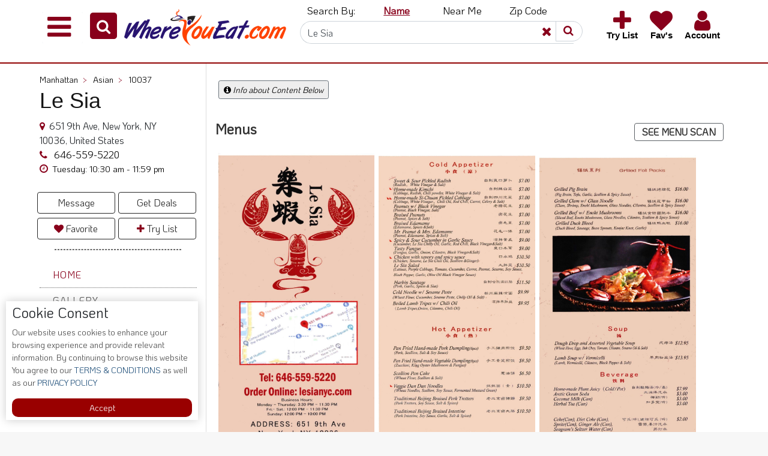

--- FILE ---
content_type: text/html; charset=UTF-8
request_url: https://whereyoueat.com/Le-Sia-24224.html
body_size: 228646
content:


<!DOCTYPE html>
<html lang="en">
<head>
<title>Le Sia Restaurant in Manhattan / Menus & Photos</title>
    <meta charset="utf-8">
    <meta http-equiv="X-UA-Compatible" content="IE=edge">
    <meta name="viewport" content="width=device-width, initial-scale=1, viewport-fit=cover">
		<link rel="canonical" href="https://whereyoueat.com/Le-Sia-24224.html"/>
  <!--link rel="icon" href="https://whereyoueat.com/assets/images/favicon.png" sizes="32x32" /-->
  <link rel="icon" type="image/png" href="/assets/images/y-icon.png" sizes="32x32" />
  
<link rel="apple-touch-icon" href="https://whereyoueat.com/assets/images/touch-icon-iphone.png">

    <link rel="stylesheet" href="https://cdnjs.cloudflare.com/ajax/libs/font-awesome/4.7.0/css/font-awesome.min.css">
    <link href="https://fonts.googleapis.com/css2?family=KoHo:wght@200;400&display=swap" rel="stylesheet"> 
   <link href="https://whereyoueat.com/assets/front/css/bootstrap-datetimepicker.css" rel="stylesheet" type="text/css">
        <link rel="stylesheet" href="https://stackpath.bootstrapcdn.com/bootstrap/4.3.1/css/bootstrap.min.css">
       <link rel="stylesheet" href="https://cdnjs.cloudflare.com/ajax/libs/font-awesome/4.7.0/css/font-awesome.min.css">	
   <link href="https://whereyoueat.com/assets/front-page/css/search_style.css?v=1369057377" rel="stylesheet">
   

<link href="https://whereyoueat.com/assets/front-page/css/style.css?v=917001827" rel="stylesheet">
<link href="https://whereyoueat.com/assets/front/css/style.css?v=1471561944" rel="stylesheet" type="text/css">
<link href="https://whereyoueat.com/assets/front-page/css/viewbox.css" rel="stylesheet" type="text/css">
<link href="https://whereyoueat.com/assets/front-page/css/bootstrapmodal.css" rel="stylesheet">
<link href="https://whereyoueat.com/assets/front-page/css/anitabs.css?v=670970145" rel="stylesheet">

<link href="https://whereyoueat.com/assets/front-page/css/style_anitabs.css?v=198386065" rel="stylesheet" type="text/css">
  
	<script src="https://ajax.googleapis.com/ajax/libs/jquery/3.5.1/jquery.min.js"></script>

  <script src="https://whereyoueat.com/assets/front/js/jquery.leanModal.min.js"></script>
  <script src="https://whereyoueat.com/assets/front-page/js/jquery.viewbox.min.js"></script>
  <script src="https://whereyoueat.com/assets/front-page/js/jquery.form.js"></script>
  
  
  
  <!-- Default Statcounter code for THE NEW WYE
http://nono.com -->
<script type="text/javascript">
var sc_project=12414040;
var sc_invisible=1;
var sc_security="bb30e507";
var sc_https=1;
</script>
<script type="text/javascript"
src="https://www.statcounter.com/counter/counter.js"
async></script>
<noscript><div class="statcounter"><a title="Web Analytics
Made Easy - StatCounter" href="https://statcounter.com/"
target="_blank"><img class="statcounter"
src="https://c.statcounter.com/12414040/0/bb30e507/1/"
alt="Web Analytics Made Easy -
StatCounter"></a></div></noscript>
<!-- End of Statcounter Code -->
 <script>
  $('document').ready(function(){
      $('.change-address-class-first-second').click(function(){
		$('.change-address-class-first').hide();
		$('.mobile-class-change1').css("border-bottom","none");	
		$('.change-address-class').show();	
		$('.l-m-h-n').hide();
		});	
	  $('#order-tab-c').click(function(){
	      	    jQuery('#serchModal').modal('show');    
	    	  });
$('.change-address-class').hide();
            
			
		
        });
   
     
    </script>
    <style>
    .modal-dialog {
        
        bottom:auto;
    }
    .pagination a {
  color: black;
  float: left;
  padding: 8px 16px;
  text-decoration: none;
  transition: background-color .3s;
  border: 1px solid #ddd;
  margin: 0 4px;
}

.pagination a.active {
  background-color: #356BBE;
  color: white;
  border: 1px solid #4CAF50;
}

    .nav-tabs > li {width:auto;}
	iframe{width:100%;}
	#header .logo {padding-left: 15px;}
	#menu1 {

    margin: 7px 0 0 0;

}
#home {

    margin: 7px 0 0 0;

}
.img-fluid{width:100%;}
.links_item_menu{clear:both;}
	
	#reviewbtn {
    margin-bottom: 6px;
}
.nav.nav-tabs li.active a {
    border:none;
    border-radius: 0px;
    background:none;
}
.green.user-like {
    color: #fff;
    border: 0px;
    padding: 2px 11px;
}	
.user-dislike.red.restaurantreviewvote {
    color: #fff;
    border: 0px;
    padding: 2px 11px;
}

.nav > li > a {
    padding: 0px 10px;
}
#reviewm .modal-body {
    padding: 0px 36px;
}
#reviewm .modal-body .form-horizontal .control-label
{
padding-top:1px;
}

.more a {
    background: #83110a;
    padding: 5px 15px;
    display: inline-block;
    margin-bottom: 15px;
    color: #fff;
}
.more a:hover
{
opacity:0.8;
}

		@media (min-width:769px)
		{
	.links_header_restaurant {
    padding: 10px 0px;}
	
.links_header_restaurant li a {
font-size: 18px;
    text-align: center;
    color: #fff;
	display:block;
    font-weight: 400;
}
.links_header_restaurant li 
{
display:inline-block;
width:40%
}
.links_header_restaurant li:last-child
{
width: 17%;
text-align: right;
}
	.item_section.col-sm-12 .col-xs-6 img {
    padding-right: 0px;
    padding-left: 0px;
    display: inline-block;
    border: 10px solid #a8a8a8;
    border-radius: 100%;
    width: 100%;
height: 220px;
object-fit: contain;
}
.item_inner_img {
    padding-left: 10px;
    /*text-align: center;*/
}
.content .links_button li
{
display:block;
}
/*.content .links_button li:first-child {

    width: auto;
}*/
.content .links_button li{ width: 50%;}
.content .links_button li a
{
padding: 5px 20px;
}
/*ul.links_button
{
width:50%;
}*/
.item_section p
{
font-size:15px;
padding: 5px 15px;
}
.content .view-one-date {
    border: none;
    padding: 0px;
    width: 50%;
}
.content .view-one-date span
{
font-size:13px;
}
.item_section p
{
color: #8d141b;
font-size:14px;
}
}

.item_section p
{
color: #8d141b;
}




	
	
	@media (max-width:768px)
	{
	.links_header_restaurant {
    padding: 0px;
}
.links_header_restaurant li a {
font-size: 11px;
    text-align: center;
    color: #fff;
	display:block;
    font-weight: 400;

}
.links_header_restaurant li 
{
display:inline-block;
width:40%
}
.links_header_restaurant li:last-child
{
width: 17%;
text-align: right;
}
	.item_section .content h4 {
    font-size: 12px;
    margin-bottom: 4px;
	margin-top:0px;
}
	.item_section p{
font-size:14px;
padding-left:10px;
}
.item_section .content span {
    font-size: 10px !important;
	letter-spacing:0px;
	padding:1px 0px;}
	
.item_section .content {
    margin-top: 0%;
    padding: 0px 5px 0px 0px;
}

.item_section .content .view-one-date {
    margin-bottom: 5px;
	    padding-left: 0px;
}
.item_section .col-xs-6 img {
    padding-right: 10px !important;
    padding-left: 10px;
   height: 150px;
    /*border-radius: 100%;
    width: 100%;
height: 200px;*/
object-fit: contain;
}
.item_section .links_button li a
{
/*padding: 0px 10px;*/
font-size: 16px;
}
.odrcn a::before {display: none;}
.phncn a::before {display: none;}
.item_section .links_button li
{
margin-bottom:5px;
}
/*#header .container {
    padding: 0px;
}
#header .container .col-sm-12
{
padding:0px;
}*/
#header.header-background .logo {
    margin-top: 10px !important;
    width: 42% !important;
}
/*#header.header-background .logo a {
    font-size: 18px !important;
    text-align: left !important;

}*/
.text-right.links1.col-md-4.col-sm-6 {
    width: 56%;
    float: right;
    clear: inherit;
	margin-top:0px;
}
.header-background .links li a {
    font-size: 12px;
    padding: 0px 4px;
}

#header .logo.add-new.col-md-4.col-sm-12.mobile-class-change1 {
width: 100% !important;
padding: 0px 15px;
}
#header .links1
{margin-top:35px;}
.secndprt ul.links {
    margin-top: 35px !important;
}
.add-new .change-address-class-first-second
{
margin-right:0px;
padding:0px;
}

.item_inner_img {
  padding-left: 0px;
    padding-right: 0px;
}

.content {
    margin-top: 0%;
    padding-left: 0px;
}
	}
	

	.logo {
    margin: 48px 0px 0px 0px !important;
}	
		.footer-bottom p {
    font-size: 18px;
    font-family: Tw Cen MT;
    color: #343434;
}
		.jplist-drop-down .jplist-dd-panel::after {z-index: 1;}	
.btn.btn-primary {
    padding: 5px 14px 1px 12px !important;
}		
.jplist-drop-down.block-class ul.sort-by-dis{display:block !important;}
#partner-search {
    margin: 0 5px 0 0;
}

.partner-search {
    margin: 9px 8px 0 0;
}
.coupon-coupon-view{float:right;}
<!-- slider css start -->
.col-centered {
    float: none;
    margin: 0 auto;
}

.carousel-control { 
    width: 8%;
    width: 0px;
}
.carousel-control.left,
.carousel-control.right { 
    margin-right: 40px;
    margin-left: 32px; 
    background-image: none;
    opacity: 1;
}
.carousel-control > a > span {
    color: white;
	  font-size: 29px !important;
}

.carousel-col { 
    position: relative; 
    min-height: 1px; 
    padding: 5px; 
    float: left;
 }

/* .active > div { display:none; }*/
 .active > div:first-child { display:block; }
 
 
 

/*xs*/
@media (max-width: 767px) {
  .carousel-inner .active.left { left: -50%; }
  .carousel-inner .active.right { left: 50%; }
	.carousel-inner .next        { left:  50%; }
	.carousel-inner .prev		     { left: -50%; }
  .carousel-col                { width: 50%; }
	.active > div:first-child + div { display:block; }
}

/*sm*/
@media (min-width: 768px) and (max-width: 991px) {
  .carousel-inner .active.left { left: -50%; }
  .carousel-inner .active.right { left: 50%; }
	.carousel-inner .next        { left:  50%; }
	.carousel-inner .prev		     { left: -50%; }
  .carousel-col                { width: 50%; }
	.active > div:first-child + div { display:block; }
}

/*md*/
@media (min-width: 992px) and (max-width: 1199px) {
  .carousel-inner .active.left { left: -33%; }
  .carousel-inner .active.right { left: 33%; }
	.carousel-inner .next        { left:  33%; }
	.carousel-inner .prev		     { left: -33%; }
  .carousel-col                { width: 33%; }
	.active > div:first-child + div { display:block; }
  .active > div:first-child + div + div { display:block; }
}

/*lg*/
@media (min-width: 1200px) {
  .carousel-inner .active.left { left: -25%; }
  .carousel-inner .active.right{ left:  25%; }
	.carousel-inner .next        { left:  25%; }
	.carousel-inner .prev		     { left: -25%; }
  .carousel-col                { width: 25%; }
	.active > div:first-child + div { display:block; }
  .active > div:first-child + div + div { display:block; }
	.active > div:first-child + div + div + div { display:block; }
}

.block {
	width: 306px;
	height: 230px;
	object-fit: cover;
}

.red {background: red;}

.blue {background: blue;}

.green {background: green;}

.yellow {background: yellow;}


body {
    font-size: 14px;
}
.thumbnail img {
    width: 100%;
    height: 200px;
    object-fit: contain;
}
/*.links_button .call-class {
    padding: 5px 27px;
}*/
.mt-n1 {
    margin: 5px 0 5px 0;
}
.content .view-one-date {
    border: none;
}
.item_section {
    padding: 0px;
}
#header {
    position: inherit !important;
}

.content h1 {
    margin: 0px;
}
.content h4 {
    margin-bottom:20px;
}

.item_section p {
      font-size: 13px;
   /*border: 1px solid #8a8a8a;*/
    border-right: 0px;
    border-left: 0px;
    font-weight: 600;
    padding: inherit;
}
.content h4 {
   /* font-weight: 600;*/
    margin-top: 3px;
    font-size: 15px;
}
.content {
    padding-right: 10px;
    padding-left: 38px;
}
.links_button li 
{
    display: inline-block;
    margin-bottom: 10px;
	
}
.content span {
       display: inline-block;
    padding: 4px 0;
    border: 1px solid #b3b3b3;
    color: #636363;
    font-size: 16px;
    text-align: center;
    width: 100%;
    letter-spacing: -0.3px;
	/*background: #A0A0A0;*/
}

.content {
    margin-top: 0%;
}

.links_button li a {
     display: block;
    padding: 5px 10px;
    /*border-radius: 15px;*/
    border: 1px solid #ddd;
    font-weight: 500;
    text-align: center;
    font-size: 12px;
	background: #356BBE;
	color: #fff;
}
ul.links_button {
    margin-top: 12px;
	margin-bottom:0px;
	padding: 0;
}

/*.links_button li:first-child
{
	width:100%;
}*/

.links_button li
{
	width:90%;
}
.links_item_menu{padding-left: 0px;}
.links_item_menu ul li {
    display: inline-block;
    text-align: center;
    padding: 0px 10px 0 10px;
}

.links_item_menu ul li a {
  color: #000;
    font-weight: 600;
    padding: 8px 2px;
    display: block;
    font-size: 20px;
    letter-spacing: -0.4px;
}
.links_item_menu ul {
    padding: 0px;
    margin: 0px;
   /* text-align: center;
    border-bottom: 36px solid #efefef;*/
}
.col-xs-12.col-sm-12.links_item_menu {
    padding: 0px;
}

.item_section .col-xs-6 img
{
	    padding-right: 0px;
    padding-left: 10px;
}
.item_inner_img
{
	/*padding-left:0px;*/
}
.item_inner_img img {
    height: 160px;
    object-fit: cover;
}
.nav-item a {
    color: #000;
}


.modal {
  display: none; /* Hidden by default */
  position: fixed; /* Stay in place */
  z-index: 1; /* Sit on top */
  padding-top: 100px; /* Location of the box */
  left: 0;
  top: 0;
  width: 100%; /* Full width */
  height: 100%; /* Full height */
  overflow: auto; /* Enable scroll if needed */
  background-color: rgb(0,0,0); /* Fallback color */
  background-color: rgba(0,0,0,0.4); /* Black w/ opacity */
  z-index:9999;
}



/* Add Animation */
@-webkit-keyframes animatetop {
  from {top:-300px; opacity:0} 
  to {top:0; opacity:1}
}

@keyframes animatetop {
  from {top:-300px; opacity:0}
  to {top:0; opacity:1}
}

/* The Close Button */
.close {
  color: white;
  float: right;
  font-size: 28px;
  font-weight: bold;
}
.closesuggest {
  color: white;
  float: right;
  font-size: 28px;
  font-weight: bold;
}
.closesuggest:hover,
.closesuggest:focus {
	color: #000;
  text-decoration: none;
  cursor: pointer;
}
.close:hover,
.close:focus {
  color: #000;
  text-decoration: none;
  cursor: pointer;
}

.modal-header {
  padding: 2px 16px;
  background-color: #900000;
  color: white;
}
.commn-red-cl{
background-color: #900000;
border-color: #900000;	
}
.commn-red-cl:active:hover,.commn-red-cl:active:focus,.commn-red-cl.focus{background-color: #900000;
border-color: #900000;}

.commn-red-cl:hover {
    color: #fff;
    background-color: #900000;
    border-color: #900000;
}
.commn-red-cl:focus {
    color: #fff;
    background-color: #900000;
    border-color: #900000;
}
.commn-red-cl:active {
    color: #fff;
    background-color: #900000;
    border-color: #900000;
}
.closereview{color: white;
  float: right;
  font-size: 28px;
  font-weight: bold;}
  
  .closereview:hover,
.closereview:focus {
	color: #000;
  text-decoration: none;
  cursor: pointer;
}
.modal-body {padding: 2px 16px;}

.modal-footer {
  padding: 2px 16px;
  background-color: #5cb85c;
  color: white;
}

.thumbnail {margin-bottom:6px;}

.carousel-control.left,.carousel-control.right{
  background-image:none;
  margin-top:10%;
  width:5%;
}
.modal-content-menu{width:100%;}
.tab-pane.fade{display:none;}
.tab-pane.fade.in{display:block;}
.nav.nav-tabs li a{color:#000;} 
.rating .rating-star {
	display: inline-block;
  position: relative;
  padding-right: 4px;
  margin-left: -5px;
color: #b20d0d;
}
.rating .selected:before {
  content: '\f005';
}
.star-rating-small .current-rating {
    background: url(/assets/images/stars-small.gif) left center;
    position: absolute;
    height: 15px;
    z-index: 1;
    left: 0;
}
.star-rating-small {
    width: 95px;
    height: 15px;
    position: relative;
    background: url(/assets/images/stars-small.gif) top left repeat-x;
}
.item_section {
   /* margin-top: 1%;*/
}
.price1 {height:auto; background:none; margin-bottom:0px;}
.modal-footer {display:block; background: none;}
.red {
    background: none;
}
#lmyModal .modal-content {
    width: 50%;
}
ul.asap-menu li {border-right: none;}
.foot li a:focus, a:hover {
    color: inherit !important;
}
.active .category-description-main {display:block;}
/*.active > div:first-child + div {display:none;}*/
.text-center.r {
    margin-top: -17px;
}
.restaurant-order {padding-top:0px;}
/*.nav.nav-tabs li {
    z-index: 9999;
}*/

.trnsparent-header {
    text-align: center;
    font-size: 0px;
    background: #ffeaa9;
    color: #fff;
    font-weight: 600;
}
.trnsparent-header .btn {
    /*background:#88001b;*/
    padding: 0 10px;
    color: #88001b;
    font-size: 16px;
    font-weight: 600;
    border-radius: 0;
    transition:all 0.5s ease;
}
.trnsparent-header .btn:hover 
{
transform:scale(1.1);
transition:all 0.5s ease;
color: #88001b !important;
}
</style>

</head>
<header id="header" class="alt header-background">
    <!--h2 style="margin:0px 0 0 0;" class="trnsparent-header"><a class="btn" href="">Switch Back to Original Design</a></h2-->
      <link href="https://whereyoueat.com/assets/front-page/css/bootstrapmodal.css" rel="stylesheet">
<div id="skip-links">
        <a href="#main-content" class="skip-link">Skip to main content</a> 
        <a href="#footer" class="skip-link">Skip to footer</a>
    </div>
	
<div class="new_headereat search_restorpage mini_hdddr newheadmob">
<div class="container">
   <div class="resto_menu">
      <nav class="navbar navbar-expand-lg navbar-light bg-light">
         <button class="navbar-toggler sider-bar-m" type="button">
         <span class="navbar-toggler-icon"></span><span class="d-none hide">Menu</span>
         </button>
         <div id="mySidebar_os" class="sidebar_os">
            <a href="/" class="logotgl"><img src="https://whereyoueat.com/assets/images/toggle_logo.png" alt="WhereYouEat logo"/></a>
            <a href="javascript:void(0)" role="button" class="closebtn" onclick="closeNav()">×</a>
            <div class="col-md-6">
               <div class="clearfix"></div>
               <button type="button" class="btn btn-link" data-toggle="collapse" data-target="#DiningGuides">
               <em class="fa fa-angle-down" aria-hidden="true"></em> Explore Our City Dining Guides</button>
               <div id="DiningGuides" class="collapse in" aria-labelledby="headingThree" data-parent="#accordionExample">
                  <div class="card-body">
                     <ul class="dining-guides">
                        <li><a href="https://whereyoueat.com/city/staten-island.html">Staten Island</a></li>
                        <li><a href="https://whereyoueat.com/city/brooklyn.html">Brooklyn</a></li>
                        <li><a href="https://whereyoueat.com/city/queens.html">Queens</a></li>
                        <li><a href="https://whereyoueat.com/city/the-bronx.html">The Bronx</a></li>
                        <li><a href="https://whereyoueat.com/city/manhattan.html">Manhattan</a></li>
                        <li><a href="https://whereyoueat.com/city/north-jersey.html">North Jersey</a></li>
                        <li><a href="https://whereyoueat.com/city/south-jersey.html">South Jersey</a></li>
                        <li><a href="https://whereyoueat.com/city/central-jersey.html">Central Jersey</a></li>
                        <li><a href="https://whereyoueat.com/city/jersey-shore.html">Jersey Shore</a></li>
                     </ul>
                  </div>
               </div>
               <button type="button" class="btn btn-link" data-toggle="collapse" data-target="#RestaurantOwners">
               <em class="fa fa-angle-down" aria-hidden="true"></em> Restaurant Owners</button>
               <div id="RestaurantOwners" class="collapse in" aria-labelledby="headingThree" data-parent="#accordionExample">
                  <div class="card-body">
                     <ul class="dining-login">
                                                <li><a href="https://whereyoueat.com/sign-up-to-whereyoueat">Sign up to WhereYouEat</a></li>
                        <li><a href="https://whereyoueat.com/contact">Contact Us</a></li>
                     </ul>
                  </div>
               </div>
			   <button type="button" class="btn btn-link" data-toggle="collapse" data-target="#RestaurantScoop">
               <em class="fa fa-angle-down" aria-hidden="true"></em> Restaurant Scoop</button>
               <div id="RestaurantScoop" class="collapse in" aria-labelledby="headingThree" data-parent="#accordionExample">
                  <div class="card-body">
                     <ul class="dining-login">
                        <li><a href="https://whereyoueat.com/blog">Main</a></li>
                        <li><a href="https://whereyoueat.com/blog/category/openings-1.html">Openings</a></li>
                        <li><a href="https://whereyoueat.com/blog/category/reviews-2.html">Reviews</a></li>
                        <li><a href="https://whereyoueat.com/blog/category/events-3.html">Events</a></li>
                        <li><a href="https://whereyoueat.com/blog/category/dock-dine-4.html">Dock & Dine</a></li>
                        <li><a href="https://whereyoueat.com/blog/category/write-ups-5.html">Write Ups</a></li>
                        <li><a href="https://whereyoueat.com/blog/category/closures-7.html">Closures</a></li>
                        <li><a href="https://whereyoueat.com/blog/category/site-news-8.html">Site News</a></li>
                        <li><a href="https://whereyoueat.com/blog/category/for-restaurant-owners-9.html">For Restaurant Owners</a></li>
                     </ul>
                  </div>
               </div>
               <button type="button" class="btn btn-link" data-toggle="collapse" data-target="#Support">
               <em class="fa fa-angle-down" aria-hidden="true"></em>Support</button>
               <div id="Support" class="collapse in" aria-labelledby="headingThree" data-parent="#accordionExample">
                  <div class="card-body">
                     <ul class="dining-footer">
                        <li><a href="https://whereyoueat.com/contact">Suggestions & Comments</a></li>
                        <li><a href="https://whereyoueat.com/ada-accessibility-compliance" role="button">Report a Problem</a></li>
                        <li><a href="tel:8008658997">800.865.8997</a></li>
                     </ul>
                  </div>
               </div>
               <button type="button" class="btn btn-link clbtnn" data-toggle="collapse" data-target="#calbtn">Call @ 800.865.8997</button>
            </div>
         </div>
         <div id="mySidebar_os_d" class="sidebar_os_d">
            <a href="/" class="logotgl"><img src="https://whereyoueat.com/assets/images/toggle_logo.png" alt="WhereYouEat logo" /></a>
            <a href="javascript:void(0)" role="button" class="closebtn" onclick="closeNav()">×</a>
            <div class="col-md-6">
               <button type="button" class="btn btn-link" data-toggle="collapse" data-target="#menuaccount">
               <em class="fa fa-angle-down" aria-hidden="true"></em> MY ACCOUNT</button>
               <div id="menuaccount" class="collapse in" aria-labelledby="headingThree" data-parent="#accordionExample">
                  <div class="card-body">
                     <ul class="dining-guides">
                         
                                                <li><a id="login-c-t-id-1" href="#login-modal" class="login-id login-c-t" href="javascript:;" role="button">Login</a></li>
                                             </ul>
                  </div>
               </div>
               <button type="button" class="btn btn-link" data-toggle="collapse" data-target="#restaurant">
               <em class="fa fa-angle-down" aria-hidden="true"></em> RESTAURANTS</button>
               <div id="restaurant" class="collapse in" aria-labelledby="headingThree" data-parent="#accordionExample">
                  <div class="card-body">
                     <ul class="dining-footer">
                                                <li><a role="button" href="#" class="login-c-t">Favorites</a></li>
                        <li><a role="button" href="#" class="login-c-t">Try List</a></li>
                         
                        <li><a role="button" href="#" class="login-c-t">Photos</a></li>
                        <li><a role="button" href="#" class="login-c-t">Reviews</a></li>
                                             </ul>
                  </div>
               </div>
            </div>
         </div>
         <div id="mySidebar_os_r" class="sidebar_os_r">
            <a href="/" class="logotgl"><img src="https://whereyoueat.com/assets/images/toggle_logo.png" alt="WhereYouEat logo"/></a>
            <a href="javascript:void(0)" class="closebtn" onclick="closeNav()" role="button">×</a>
            <div class="col-md-6">
               <form  id="rest-set-id-rest-val-main" class="toggle_input" method="post" action="https://whereyoueat.com/search/restaurant" role="search">
				  <label for="toggle_inpt" class="hide d-none">serach by restaurant</label>
                  <input id="toggle_inpt" type="search" required="" name="search_by_res_test" value=""
                     placeholder="Type Name" class="inputtog" autocomplete="off" aria-label="Search" aria-describedby="search-addon">
                  <input id="toggle_inpt_header" type="hidden" required="" name="search_by_res" value=""
                     placeholder="Type Name" class="inputtog" autocomplete="off">
                  <button style="" class="togbtninpt" type="submit" value="Find Restaurants" id="submittgl">
                  <em class="fa fa-search" aria-hidden="true"></em><span class="d-none hide">Submit</span></button>
               </form>
               <div id="suggesstion-box-main-header"></div>
            </div>
                        <div class="col-md-6"> 
													<div class="accordian_nss">
					  <div class="bs-example">
						 <div class="card">
							<div class="card-header" id="headingID-1">
							   <h2 class="mb-0">
								  <button type="button" class="btn btn-link" data-toggle="collapse" data-target="#collapseID-1">
								  <em class="fa fa-angle-down" aria-hidden="true"></em> Staten Island </button>
							   </h2>
							</div>
							<div id="collapseID-1" class="collapse" aria-labelledby="headingID-1">
							   <div class="card-body sidebarCityFeature">
								  <button type="button" class="btn btn-link collapsed" data-toggle="collapse" data-cid="1" data-cls=".cuisine-cityID-1" data-fetchinfo="false" data-type="cuisine" data-target="#bycuisineID-1"><em class="fa fa-angle-down" aria-hidden="true"></em> By Cuisine </button>
								  <div id="bycuisineID-1" class="collapse" aria-labelledby="headingID-1">
									 <div class="card-body"><div class="cuisine-cityID-1"></div></div>
								  </div>
								  <div class="clearfix"></div>
								  <button type="button" class="btn btn-link collapsed" data-toggle="collapse" data-cid="1" data-cls=".neighborhood-cityID-1" data-fetchinfo="false" data-type="neighborhood" data-target="#byneighborhoodID-1"><em class="fa fa-angle-down" aria-hidden="true"></em> By Neighborhood </button>
								  <div id="byneighborhoodID-1" class="collapse" aria-labelledby="headingID-1">
									 <div class="card-body"><div class="neighborhood-cityID-1"></div></div>
								  </div>
								  <div class="clearfix"></div>
								  <button type="button" class="btn btn-link collapsed" data-toggle="collapse" data-cid="1" data-cls=".zip-cityID-1" data-fetchinfo="false" data-type="zip" data-target="#byzipID-1"><em class="fa fa-angle-down" aria-hidden="true"></em> By Zip </button>
								  <div id="byzipID-1" class="collapse" aria-labelledby="headingID-1">
									 <div class="card-body"><div class="zip-cityID-1"></div></div>
								  </div>
								  <div class="clearfix"></div>
								  <button type="button" class="btn btn-link collapsed" data-toggle="collapse" data-cid="1" data-cls=".feature-cityID-1" data-fetchinfo="false" data-type="feature" data-target="#byfeaturesID-1"><em class="fa fa-angle-down" aria-hidden="true"></em> By Features </button>
								  <div id="byfeaturesID-1" class="collapse" aria-labelledby="headingID-1">
									 <div class="card-body"><div class="feature-cityID-1"></div></div>
								  </div>
								  <div class="clearfix"></div>
								  <button type="button" class="btn btn-link collapsed" data-toggle="collapse" data-cid="1" data-cls=".service-cityID-1" data-fetchinfo="false" data-type="service"  data-target="#byservicesID-1"><em class="fa fa-angle-down" aria-hidden="true"></em> By Services </button>
								  <div id="byservicesID-1" class="collapse" aria-labelledby="headingID-1">
									 <div class="card-body"><div class="service-cityID-1"></div></div>
								  </div>
								  <div class="clearfix"></div>
							   </div>
							</div>
						 </div>
					  </div>
				   </div>
										<div class="accordian_nss">
					  <div class="bs-example">
						 <div class="card">
							<div class="card-header" id="headingID-2">
							   <h2 class="mb-0">
								  <button type="button" class="btn btn-link" data-toggle="collapse" data-target="#collapseID-2">
								  <em class="fa fa-angle-down" aria-hidden="true"></em> Brooklyn </button>
							   </h2>
							</div>
							<div id="collapseID-2" class="collapse" aria-labelledby="headingID-2">
							   <div class="card-body sidebarCityFeature">
								  <button type="button" class="btn btn-link collapsed" data-toggle="collapse" data-cid="2" data-cls=".cuisine-cityID-2" data-fetchinfo="false" data-type="cuisine" data-target="#bycuisineID-2"><em class="fa fa-angle-down" aria-hidden="true"></em> By Cuisine </button>
								  <div id="bycuisineID-2" class="collapse" aria-labelledby="headingID-2">
									 <div class="card-body"><div class="cuisine-cityID-2"></div></div>
								  </div>
								  <div class="clearfix"></div>
								  <button type="button" class="btn btn-link collapsed" data-toggle="collapse" data-cid="2" data-cls=".neighborhood-cityID-2" data-fetchinfo="false" data-type="neighborhood" data-target="#byneighborhoodID-2"><em class="fa fa-angle-down" aria-hidden="true"></em> By Neighborhood </button>
								  <div id="byneighborhoodID-2" class="collapse" aria-labelledby="headingID-2">
									 <div class="card-body"><div class="neighborhood-cityID-2"></div></div>
								  </div>
								  <div class="clearfix"></div>
								  <button type="button" class="btn btn-link collapsed" data-toggle="collapse" data-cid="2" data-cls=".zip-cityID-2" data-fetchinfo="false" data-type="zip" data-target="#byzipID-2"><em class="fa fa-angle-down" aria-hidden="true"></em> By Zip </button>
								  <div id="byzipID-2" class="collapse" aria-labelledby="headingID-2">
									 <div class="card-body"><div class="zip-cityID-2"></div></div>
								  </div>
								  <div class="clearfix"></div>
								  <button type="button" class="btn btn-link collapsed" data-toggle="collapse" data-cid="2" data-cls=".feature-cityID-2" data-fetchinfo="false" data-type="feature" data-target="#byfeaturesID-2"><em class="fa fa-angle-down" aria-hidden="true"></em> By Features </button>
								  <div id="byfeaturesID-2" class="collapse" aria-labelledby="headingID-2">
									 <div class="card-body"><div class="feature-cityID-2"></div></div>
								  </div>
								  <div class="clearfix"></div>
								  <button type="button" class="btn btn-link collapsed" data-toggle="collapse" data-cid="2" data-cls=".service-cityID-2" data-fetchinfo="false" data-type="service"  data-target="#byservicesID-2"><em class="fa fa-angle-down" aria-hidden="true"></em> By Services </button>
								  <div id="byservicesID-2" class="collapse" aria-labelledby="headingID-2">
									 <div class="card-body"><div class="service-cityID-2"></div></div>
								  </div>
								  <div class="clearfix"></div>
							   </div>
							</div>
						 </div>
					  </div>
				   </div>
										<div class="accordian_nss">
					  <div class="bs-example">
						 <div class="card">
							<div class="card-header" id="headingID-3">
							   <h2 class="mb-0">
								  <button type="button" class="btn btn-link" data-toggle="collapse" data-target="#collapseID-3">
								  <em class="fa fa-angle-down" aria-hidden="true"></em> Queens </button>
							   </h2>
							</div>
							<div id="collapseID-3" class="collapse" aria-labelledby="headingID-3">
							   <div class="card-body sidebarCityFeature">
								  <button type="button" class="btn btn-link collapsed" data-toggle="collapse" data-cid="3" data-cls=".cuisine-cityID-3" data-fetchinfo="false" data-type="cuisine" data-target="#bycuisineID-3"><em class="fa fa-angle-down" aria-hidden="true"></em> By Cuisine </button>
								  <div id="bycuisineID-3" class="collapse" aria-labelledby="headingID-3">
									 <div class="card-body"><div class="cuisine-cityID-3"></div></div>
								  </div>
								  <div class="clearfix"></div>
								  <button type="button" class="btn btn-link collapsed" data-toggle="collapse" data-cid="3" data-cls=".neighborhood-cityID-3" data-fetchinfo="false" data-type="neighborhood" data-target="#byneighborhoodID-3"><em class="fa fa-angle-down" aria-hidden="true"></em> By Neighborhood </button>
								  <div id="byneighborhoodID-3" class="collapse" aria-labelledby="headingID-3">
									 <div class="card-body"><div class="neighborhood-cityID-3"></div></div>
								  </div>
								  <div class="clearfix"></div>
								  <button type="button" class="btn btn-link collapsed" data-toggle="collapse" data-cid="3" data-cls=".zip-cityID-3" data-fetchinfo="false" data-type="zip" data-target="#byzipID-3"><em class="fa fa-angle-down" aria-hidden="true"></em> By Zip </button>
								  <div id="byzipID-3" class="collapse" aria-labelledby="headingID-3">
									 <div class="card-body"><div class="zip-cityID-3"></div></div>
								  </div>
								  <div class="clearfix"></div>
								  <button type="button" class="btn btn-link collapsed" data-toggle="collapse" data-cid="3" data-cls=".feature-cityID-3" data-fetchinfo="false" data-type="feature" data-target="#byfeaturesID-3"><em class="fa fa-angle-down" aria-hidden="true"></em> By Features </button>
								  <div id="byfeaturesID-3" class="collapse" aria-labelledby="headingID-3">
									 <div class="card-body"><div class="feature-cityID-3"></div></div>
								  </div>
								  <div class="clearfix"></div>
								  <button type="button" class="btn btn-link collapsed" data-toggle="collapse" data-cid="3" data-cls=".service-cityID-3" data-fetchinfo="false" data-type="service"  data-target="#byservicesID-3"><em class="fa fa-angle-down" aria-hidden="true"></em> By Services </button>
								  <div id="byservicesID-3" class="collapse" aria-labelledby="headingID-3">
									 <div class="card-body"><div class="service-cityID-3"></div></div>
								  </div>
								  <div class="clearfix"></div>
							   </div>
							</div>
						 </div>
					  </div>
				   </div>
										<div class="accordian_nss">
					  <div class="bs-example">
						 <div class="card">
							<div class="card-header" id="headingID-4">
							   <h2 class="mb-0">
								  <button type="button" class="btn btn-link" data-toggle="collapse" data-target="#collapseID-4">
								  <em class="fa fa-angle-down" aria-hidden="true"></em> The Bronx </button>
							   </h2>
							</div>
							<div id="collapseID-4" class="collapse" aria-labelledby="headingID-4">
							   <div class="card-body sidebarCityFeature">
								  <button type="button" class="btn btn-link collapsed" data-toggle="collapse" data-cid="4" data-cls=".cuisine-cityID-4" data-fetchinfo="false" data-type="cuisine" data-target="#bycuisineID-4"><em class="fa fa-angle-down" aria-hidden="true"></em> By Cuisine </button>
								  <div id="bycuisineID-4" class="collapse" aria-labelledby="headingID-4">
									 <div class="card-body"><div class="cuisine-cityID-4"></div></div>
								  </div>
								  <div class="clearfix"></div>
								  <button type="button" class="btn btn-link collapsed" data-toggle="collapse" data-cid="4" data-cls=".neighborhood-cityID-4" data-fetchinfo="false" data-type="neighborhood" data-target="#byneighborhoodID-4"><em class="fa fa-angle-down" aria-hidden="true"></em> By Neighborhood </button>
								  <div id="byneighborhoodID-4" class="collapse" aria-labelledby="headingID-4">
									 <div class="card-body"><div class="neighborhood-cityID-4"></div></div>
								  </div>
								  <div class="clearfix"></div>
								  <button type="button" class="btn btn-link collapsed" data-toggle="collapse" data-cid="4" data-cls=".zip-cityID-4" data-fetchinfo="false" data-type="zip" data-target="#byzipID-4"><em class="fa fa-angle-down" aria-hidden="true"></em> By Zip </button>
								  <div id="byzipID-4" class="collapse" aria-labelledby="headingID-4">
									 <div class="card-body"><div class="zip-cityID-4"></div></div>
								  </div>
								  <div class="clearfix"></div>
								  <button type="button" class="btn btn-link collapsed" data-toggle="collapse" data-cid="4" data-cls=".feature-cityID-4" data-fetchinfo="false" data-type="feature" data-target="#byfeaturesID-4"><em class="fa fa-angle-down" aria-hidden="true"></em> By Features </button>
								  <div id="byfeaturesID-4" class="collapse" aria-labelledby="headingID-4">
									 <div class="card-body"><div class="feature-cityID-4"></div></div>
								  </div>
								  <div class="clearfix"></div>
								  <button type="button" class="btn btn-link collapsed" data-toggle="collapse" data-cid="4" data-cls=".service-cityID-4" data-fetchinfo="false" data-type="service"  data-target="#byservicesID-4"><em class="fa fa-angle-down" aria-hidden="true"></em> By Services </button>
								  <div id="byservicesID-4" class="collapse" aria-labelledby="headingID-4">
									 <div class="card-body"><div class="service-cityID-4"></div></div>
								  </div>
								  <div class="clearfix"></div>
							   </div>
							</div>
						 </div>
					  </div>
				   </div>
										<div class="accordian_nss">
					  <div class="bs-example">
						 <div class="card">
							<div class="card-header" id="headingID-5">
							   <h2 class="mb-0">
								  <button type="button" class="btn btn-link" data-toggle="collapse" data-target="#collapseID-5">
								  <em class="fa fa-angle-down" aria-hidden="true"></em> Manhattan </button>
							   </h2>
							</div>
							<div id="collapseID-5" class="collapse" aria-labelledby="headingID-5">
							   <div class="card-body sidebarCityFeature">
								  <button type="button" class="btn btn-link collapsed" data-toggle="collapse" data-cid="5" data-cls=".cuisine-cityID-5" data-fetchinfo="false" data-type="cuisine" data-target="#bycuisineID-5"><em class="fa fa-angle-down" aria-hidden="true"></em> By Cuisine </button>
								  <div id="bycuisineID-5" class="collapse" aria-labelledby="headingID-5">
									 <div class="card-body"><div class="cuisine-cityID-5"></div></div>
								  </div>
								  <div class="clearfix"></div>
								  <button type="button" class="btn btn-link collapsed" data-toggle="collapse" data-cid="5" data-cls=".neighborhood-cityID-5" data-fetchinfo="false" data-type="neighborhood" data-target="#byneighborhoodID-5"><em class="fa fa-angle-down" aria-hidden="true"></em> By Neighborhood </button>
								  <div id="byneighborhoodID-5" class="collapse" aria-labelledby="headingID-5">
									 <div class="card-body"><div class="neighborhood-cityID-5"></div></div>
								  </div>
								  <div class="clearfix"></div>
								  <button type="button" class="btn btn-link collapsed" data-toggle="collapse" data-cid="5" data-cls=".zip-cityID-5" data-fetchinfo="false" data-type="zip" data-target="#byzipID-5"><em class="fa fa-angle-down" aria-hidden="true"></em> By Zip </button>
								  <div id="byzipID-5" class="collapse" aria-labelledby="headingID-5">
									 <div class="card-body"><div class="zip-cityID-5"></div></div>
								  </div>
								  <div class="clearfix"></div>
								  <button type="button" class="btn btn-link collapsed" data-toggle="collapse" data-cid="5" data-cls=".feature-cityID-5" data-fetchinfo="false" data-type="feature" data-target="#byfeaturesID-5"><em class="fa fa-angle-down" aria-hidden="true"></em> By Features </button>
								  <div id="byfeaturesID-5" class="collapse" aria-labelledby="headingID-5">
									 <div class="card-body"><div class="feature-cityID-5"></div></div>
								  </div>
								  <div class="clearfix"></div>
								  <button type="button" class="btn btn-link collapsed" data-toggle="collapse" data-cid="5" data-cls=".service-cityID-5" data-fetchinfo="false" data-type="service"  data-target="#byservicesID-5"><em class="fa fa-angle-down" aria-hidden="true"></em> By Services </button>
								  <div id="byservicesID-5" class="collapse" aria-labelledby="headingID-5">
									 <div class="card-body"><div class="service-cityID-5"></div></div>
								  </div>
								  <div class="clearfix"></div>
							   </div>
							</div>
						 </div>
					  </div>
				   </div>
										<div class="accordian_nss">
					  <div class="bs-example">
						 <div class="card">
							<div class="card-header" id="headingID-10">
							   <h2 class="mb-0">
								  <button type="button" class="btn btn-link" data-toggle="collapse" data-target="#collapseID-10">
								  <em class="fa fa-angle-down" aria-hidden="true"></em> North Jersey </button>
							   </h2>
							</div>
							<div id="collapseID-10" class="collapse" aria-labelledby="headingID-10">
							   <div class="card-body sidebarCityFeature">
								  <button type="button" class="btn btn-link collapsed" data-toggle="collapse" data-cid="10" data-cls=".cuisine-cityID-10" data-fetchinfo="false" data-type="cuisine" data-target="#bycuisineID-10"><em class="fa fa-angle-down" aria-hidden="true"></em> By Cuisine </button>
								  <div id="bycuisineID-10" class="collapse" aria-labelledby="headingID-10">
									 <div class="card-body"><div class="cuisine-cityID-10"></div></div>
								  </div>
								  <div class="clearfix"></div>
								  <button type="button" class="btn btn-link collapsed" data-toggle="collapse" data-cid="10" data-cls=".neighborhood-cityID-10" data-fetchinfo="false" data-type="neighborhood" data-target="#byneighborhoodID-10"><em class="fa fa-angle-down" aria-hidden="true"></em> By Neighborhood </button>
								  <div id="byneighborhoodID-10" class="collapse" aria-labelledby="headingID-10">
									 <div class="card-body"><div class="neighborhood-cityID-10"></div></div>
								  </div>
								  <div class="clearfix"></div>
								  <button type="button" class="btn btn-link collapsed" data-toggle="collapse" data-cid="10" data-cls=".zip-cityID-10" data-fetchinfo="false" data-type="zip" data-target="#byzipID-10"><em class="fa fa-angle-down" aria-hidden="true"></em> By Zip </button>
								  <div id="byzipID-10" class="collapse" aria-labelledby="headingID-10">
									 <div class="card-body"><div class="zip-cityID-10"></div></div>
								  </div>
								  <div class="clearfix"></div>
								  <button type="button" class="btn btn-link collapsed" data-toggle="collapse" data-cid="10" data-cls=".feature-cityID-10" data-fetchinfo="false" data-type="feature" data-target="#byfeaturesID-10"><em class="fa fa-angle-down" aria-hidden="true"></em> By Features </button>
								  <div id="byfeaturesID-10" class="collapse" aria-labelledby="headingID-10">
									 <div class="card-body"><div class="feature-cityID-10"></div></div>
								  </div>
								  <div class="clearfix"></div>
								  <button type="button" class="btn btn-link collapsed" data-toggle="collapse" data-cid="10" data-cls=".service-cityID-10" data-fetchinfo="false" data-type="service"  data-target="#byservicesID-10"><em class="fa fa-angle-down" aria-hidden="true"></em> By Services </button>
								  <div id="byservicesID-10" class="collapse" aria-labelledby="headingID-10">
									 <div class="card-body"><div class="service-cityID-10"></div></div>
								  </div>
								  <div class="clearfix"></div>
							   </div>
							</div>
						 </div>
					  </div>
				   </div>
										<div class="accordian_nss">
					  <div class="bs-example">
						 <div class="card">
							<div class="card-header" id="headingID-11">
							   <h2 class="mb-0">
								  <button type="button" class="btn btn-link" data-toggle="collapse" data-target="#collapseID-11">
								  <em class="fa fa-angle-down" aria-hidden="true"></em> South Jersey </button>
							   </h2>
							</div>
							<div id="collapseID-11" class="collapse" aria-labelledby="headingID-11">
							   <div class="card-body sidebarCityFeature">
								  <button type="button" class="btn btn-link collapsed" data-toggle="collapse" data-cid="11" data-cls=".cuisine-cityID-11" data-fetchinfo="false" data-type="cuisine" data-target="#bycuisineID-11"><em class="fa fa-angle-down" aria-hidden="true"></em> By Cuisine </button>
								  <div id="bycuisineID-11" class="collapse" aria-labelledby="headingID-11">
									 <div class="card-body"><div class="cuisine-cityID-11"></div></div>
								  </div>
								  <div class="clearfix"></div>
								  <button type="button" class="btn btn-link collapsed" data-toggle="collapse" data-cid="11" data-cls=".neighborhood-cityID-11" data-fetchinfo="false" data-type="neighborhood" data-target="#byneighborhoodID-11"><em class="fa fa-angle-down" aria-hidden="true"></em> By Neighborhood </button>
								  <div id="byneighborhoodID-11" class="collapse" aria-labelledby="headingID-11">
									 <div class="card-body"><div class="neighborhood-cityID-11"></div></div>
								  </div>
								  <div class="clearfix"></div>
								  <button type="button" class="btn btn-link collapsed" data-toggle="collapse" data-cid="11" data-cls=".zip-cityID-11" data-fetchinfo="false" data-type="zip" data-target="#byzipID-11"><em class="fa fa-angle-down" aria-hidden="true"></em> By Zip </button>
								  <div id="byzipID-11" class="collapse" aria-labelledby="headingID-11">
									 <div class="card-body"><div class="zip-cityID-11"></div></div>
								  </div>
								  <div class="clearfix"></div>
								  <button type="button" class="btn btn-link collapsed" data-toggle="collapse" data-cid="11" data-cls=".feature-cityID-11" data-fetchinfo="false" data-type="feature" data-target="#byfeaturesID-11"><em class="fa fa-angle-down" aria-hidden="true"></em> By Features </button>
								  <div id="byfeaturesID-11" class="collapse" aria-labelledby="headingID-11">
									 <div class="card-body"><div class="feature-cityID-11"></div></div>
								  </div>
								  <div class="clearfix"></div>
								  <button type="button" class="btn btn-link collapsed" data-toggle="collapse" data-cid="11" data-cls=".service-cityID-11" data-fetchinfo="false" data-type="service"  data-target="#byservicesID-11"><em class="fa fa-angle-down" aria-hidden="true"></em> By Services </button>
								  <div id="byservicesID-11" class="collapse" aria-labelledby="headingID-11">
									 <div class="card-body"><div class="service-cityID-11"></div></div>
								  </div>
								  <div class="clearfix"></div>
							   </div>
							</div>
						 </div>
					  </div>
				   </div>
										<div class="accordian_nss">
					  <div class="bs-example">
						 <div class="card">
							<div class="card-header" id="headingID-12">
							   <h2 class="mb-0">
								  <button type="button" class="btn btn-link" data-toggle="collapse" data-target="#collapseID-12">
								  <em class="fa fa-angle-down" aria-hidden="true"></em> Central Jersey </button>
							   </h2>
							</div>
							<div id="collapseID-12" class="collapse" aria-labelledby="headingID-12">
							   <div class="card-body sidebarCityFeature">
								  <button type="button" class="btn btn-link collapsed" data-toggle="collapse" data-cid="12" data-cls=".cuisine-cityID-12" data-fetchinfo="false" data-type="cuisine" data-target="#bycuisineID-12"><em class="fa fa-angle-down" aria-hidden="true"></em> By Cuisine </button>
								  <div id="bycuisineID-12" class="collapse" aria-labelledby="headingID-12">
									 <div class="card-body"><div class="cuisine-cityID-12"></div></div>
								  </div>
								  <div class="clearfix"></div>
								  <button type="button" class="btn btn-link collapsed" data-toggle="collapse" data-cid="12" data-cls=".neighborhood-cityID-12" data-fetchinfo="false" data-type="neighborhood" data-target="#byneighborhoodID-12"><em class="fa fa-angle-down" aria-hidden="true"></em> By Neighborhood </button>
								  <div id="byneighborhoodID-12" class="collapse" aria-labelledby="headingID-12">
									 <div class="card-body"><div class="neighborhood-cityID-12"></div></div>
								  </div>
								  <div class="clearfix"></div>
								  <button type="button" class="btn btn-link collapsed" data-toggle="collapse" data-cid="12" data-cls=".zip-cityID-12" data-fetchinfo="false" data-type="zip" data-target="#byzipID-12"><em class="fa fa-angle-down" aria-hidden="true"></em> By Zip </button>
								  <div id="byzipID-12" class="collapse" aria-labelledby="headingID-12">
									 <div class="card-body"><div class="zip-cityID-12"></div></div>
								  </div>
								  <div class="clearfix"></div>
								  <button type="button" class="btn btn-link collapsed" data-toggle="collapse" data-cid="12" data-cls=".feature-cityID-12" data-fetchinfo="false" data-type="feature" data-target="#byfeaturesID-12"><em class="fa fa-angle-down" aria-hidden="true"></em> By Features </button>
								  <div id="byfeaturesID-12" class="collapse" aria-labelledby="headingID-12">
									 <div class="card-body"><div class="feature-cityID-12"></div></div>
								  </div>
								  <div class="clearfix"></div>
								  <button type="button" class="btn btn-link collapsed" data-toggle="collapse" data-cid="12" data-cls=".service-cityID-12" data-fetchinfo="false" data-type="service"  data-target="#byservicesID-12"><em class="fa fa-angle-down" aria-hidden="true"></em> By Services </button>
								  <div id="byservicesID-12" class="collapse" aria-labelledby="headingID-12">
									 <div class="card-body"><div class="service-cityID-12"></div></div>
								  </div>
								  <div class="clearfix"></div>
							   </div>
							</div>
						 </div>
					  </div>
				   </div>
										<div class="accordian_nss">
					  <div class="bs-example">
						 <div class="card">
							<div class="card-header" id="headingID-13">
							   <h2 class="mb-0">
								  <button type="button" class="btn btn-link" data-toggle="collapse" data-target="#collapseID-13">
								  <em class="fa fa-angle-down" aria-hidden="true"></em> Jersey Shore </button>
							   </h2>
							</div>
							<div id="collapseID-13" class="collapse" aria-labelledby="headingID-13">
							   <div class="card-body sidebarCityFeature">
								  <button type="button" class="btn btn-link collapsed" data-toggle="collapse" data-cid="13" data-cls=".cuisine-cityID-13" data-fetchinfo="false" data-type="cuisine" data-target="#bycuisineID-13"><em class="fa fa-angle-down" aria-hidden="true"></em> By Cuisine </button>
								  <div id="bycuisineID-13" class="collapse" aria-labelledby="headingID-13">
									 <div class="card-body"><div class="cuisine-cityID-13"></div></div>
								  </div>
								  <div class="clearfix"></div>
								  <button type="button" class="btn btn-link collapsed" data-toggle="collapse" data-cid="13" data-cls=".neighborhood-cityID-13" data-fetchinfo="false" data-type="neighborhood" data-target="#byneighborhoodID-13"><em class="fa fa-angle-down" aria-hidden="true"></em> By Neighborhood </button>
								  <div id="byneighborhoodID-13" class="collapse" aria-labelledby="headingID-13">
									 <div class="card-body"><div class="neighborhood-cityID-13"></div></div>
								  </div>
								  <div class="clearfix"></div>
								  <button type="button" class="btn btn-link collapsed" data-toggle="collapse" data-cid="13" data-cls=".zip-cityID-13" data-fetchinfo="false" data-type="zip" data-target="#byzipID-13"><em class="fa fa-angle-down" aria-hidden="true"></em> By Zip </button>
								  <div id="byzipID-13" class="collapse" aria-labelledby="headingID-13">
									 <div class="card-body"><div class="zip-cityID-13"></div></div>
								  </div>
								  <div class="clearfix"></div>
								  <button type="button" class="btn btn-link collapsed" data-toggle="collapse" data-cid="13" data-cls=".feature-cityID-13" data-fetchinfo="false" data-type="feature" data-target="#byfeaturesID-13"><em class="fa fa-angle-down" aria-hidden="true"></em> By Features </button>
								  <div id="byfeaturesID-13" class="collapse" aria-labelledby="headingID-13">
									 <div class="card-body"><div class="feature-cityID-13"></div></div>
								  </div>
								  <div class="clearfix"></div>
								  <button type="button" class="btn btn-link collapsed" data-toggle="collapse" data-cid="13" data-cls=".service-cityID-13" data-fetchinfo="false" data-type="service"  data-target="#byservicesID-13"><em class="fa fa-angle-down" aria-hidden="true"></em> By Services </button>
								  <div id="byservicesID-13" class="collapse" aria-labelledby="headingID-13">
									 <div class="card-body"><div class="service-cityID-13"></div></div>
								  </div>
								  <div class="clearfix"></div>
							   </div>
							</div>
						 </div>
					  </div>
				   </div>
								</div>
         </div>
      </nav>
   </div>
    <div class="rest_btnsss left">
         <a href="#" role="button" class="srch_icn sidebar_os_c"><em class="fa fa-search" aria-hidden="true"></em> <span class="s-hide-in-m">Search</span></a>
      </div>
   <div class="form-m-d">
      <div class="resto_logo"><a class="logomb" href="https://whereyoueat.com/"><img src="https://whereyoueat.com/assets/front-page/images/wye-logo.png" alt="WhereYouEat logo"/></a>
         <span class="sublgo">Staten Islands local Restaurant Guide & Menu Portal</span>
      </div>
                  <div class="search_near_place only-for-d-not-m">
                  <div class="row">
                      <div class="col-md-12 btn-group-for-d-o-n-m">
                                                      <ul class="dropdown-change-dyanmic">
                               <li class=""><a href="#" role="button">Search By:</a></li>
                              <li class="name-search active"><a role="button" href="#">Name</a></li>
                              <li class="name-search-nearme "><a role="button" href="#">Near Me</a></li>
                              <li class="name-search-zipcode"><a role="button" href="#">Zip Code</a></li>
                           </ul>
                        </div>
                 <div class="col-md-12 search-bar-place" >
                          
                        <div class="form-group has-search-main" style="display:none">
                          
                           <form class="form-wrapper cf" method="post" id="search-new-place-id" action="https://whereyoueat.com/search/restaurant" style="border-radius:10px; padding: 0px 0 0px 0px; border: 1px solid #999; box-shadow: none; border-radius:0;" role="search">
                              <span><em class="fa fa-map-marker" aria-hidden="true"></em></span>
							  <label for="locationName-t-h" class="hide d-none">location</label>
                              <input class="form-control" type="text"  required style="" id="locationName-t-h" name="address" value="" placeholder="Type Your Address Here" class="location search-w-db" autocomplete="off">
                              <span class="se-pre-con-auto" style="display:none;">
                              <img src="https://whereyoueat.com/images/Spinner-1s-84px.gif" alt="loading image"></span>
							  <label for="lat" class="hide d-none">latitude</label>
                              <input id="lat" type="hidden"  name="lat" value="">
							  <label for="long" class="hide d-none">longitude</label>
                              <input id="long" type="hidden" name="long" value="">
                              <!-- div class="tab-btn">
                                 <input type="Submit" class="multiple-btn" id="submit1" value="Start"/>
                                 
                              </div -->
                           </form>
                           <div class="get-google-data-through-db-h"></div>
                        </div>
                        <div class="form-group has-search-rest" style="display:block">
                           <form id="search-home-p" method="post" action="https://whereyoueat.com/search/restaurant" role="search" >
                               <h2 class="emptyInputField"><span class="d-none hide">Close Icon</span><em class="fa fa-close" aria-hidden="true"></em></h2>
							   <label for="search-box-2" class="hide d-none">search</label>
                              <input class="form-control" id="search-box-2" type="text" required value="Le Sia" name="search_by_res_test" autocomplete="off" placeholder="Type restaurant name" aria-label="Search" />
                              <input class="form-control" id="search-box-id" type="hidden" required value="" name="search_by_res" autocomplete="off" placeholder="Type restaurant name" />
                              <div class="tab-btn">
								<label for="serachSubmitBtn2" class="hide d-none">search button</label>
                                 <input type="Submit" id="serachSubmitBtn2" class="multiple-btn" Value="Search" aria-label="Search" aria-describedby="search-addon" role="button" style="font-size: 13px;text-indent: -999px;color:#000;"/>
                              </div>
                           </form>
                           <div id="suggesstion-box-s"></div>
                        </div>
                        <div class="form-group has-search-zip" style="display:none;">
                           <form method="post" action="https://whereyoueat.com/search/restaurant" role="search" >
                              <div class="row top-bar-mobile-zip-code">
                                 <div class="col-md-6">
									<label for="zip-id-city" class="hide d-none">city</label>
                                    <select class="form-control city_zip" name="zcity" required id="zip-id-city">
                                       <option value="">Select City</option>
                                       <option value="1">Staten Island</option>
                                       <option value="2" >Brooklyn</option>
                                       <option value="3">Queens</option>
                                       <option value="4">The Bronx</option>
                                       <option value="5">Manhattan</option>
									   <option value="10">North Jersey</option>
										<option value="11">South Jersey</option>
										<option value="12">Central Jersey</option>
										<option value="13">Jersey Shore</option>
                                    </select>
                                 </div>
                                 <div class="col-md-6">
									<label for="zip-auto-id" class="hide d-none">zip</label>
                                    <select class="form-control" name="zip" required id="zip-auto-id">
                                       <option value="0">Select Zip</option>
                                    </select>
                                 </div>
                              </div>
                              <div class="col-md-1" style="display:none;">
                                 <p class="or">OR</p>
                              </div>
                              <div class="col-md-6" style="display:none;">
								 <label for="neighborhood-auto-id" class="hide d-none">neighborhood</label>
                                 <select class="form-control" name="neighborhood" required id="neighborhood-auto-id">
                                    <option value="0">Select Neighborhood</option>
                                 </select>
                              </div>
                              <div class="tab-btn">
								<label for="neighborSubmitBtn2" class="hide d-none">search neighbor</label>
                                 <input type="Submit" id="neighborSubmitBtn2" class="multiple-btn" Value="Search" aria-label="Search" aria-describedby="search-addon"/>
                              </div>
                           </form>
                        </div>
                     </div>
                  </div>
               </div>
      <div class="l-m-h only-f-desktop-c"  style="display:none;">
         <form action="https://whereyoueat.com/search/restaurant" method="post" role="search">
            <div class="col-md-8 col-sm-12 change-address-class" style="display: block;">
				<label for="locationName-t-u" class="hide d-none">address</label>
               <input type="text" style="height: 34px;" id="locationName-t-u" value="" placeholder="Enter Your Location" required="" name="address" class="form-control locationName pac-target-input" autocomplete="off">
               <div class="get-google-data-through-db-u"></div>
            </div>
            <div class="col-md-4 col-sm-12 change-address-class" style="display: block;">
               <input type="submit" name="submit" class="btn btn-success search-address" value="Submit">
            </div>
         </form>
         <div class="l-m-h-n">
                        <em class="fa fa-map-marker" aria-hidden="true"></em> <strong class="change-address-class-first-second"> Set your address for nearby results</strong>
                     </div>
         <div class="headerbck">
            <a href="https://whereyoueat.com/search/restaurant" class="bcklist_btn"><em class="fa fa-caret-left"></em>  Back to List</a>
            <a href="#" role="button" class="seenearby_btn edit-option">See Nearby Places</a>
         </div>
      </div>
      	  
      <div class="rest_btnsss newheadmob_n">
		          <a href="#" role="button" id="modal_trigger_4-3" class="modal_trigger_4 user_icn  login-c-t"><em class="fa fa-plus" aria-hidden="true"></em><span>Try List</span></a>
         <a href="#" role="button" id="modal_trigger_4-4" class="modal_trigger_4 user_icn  login-c-t"><em class="fa fa-heart" aria-hidden="true"></em><span>Fav's</span></a>
		 		  <a href="#" role="button" class="srch_icn sidebar_os_c rest_btnsss searchBtnRight" style="display:none;"><em class="fa fa-search" aria-hidden="true"></em> <span class="s-hide-in-m">Search</span></a>
		 <a href="#login-modal-4" role="button" id="modal_trigger_4-5" class="modal_trigger_4 user_icn sidebar_s_d"><em class="fa fa-user" aria-hidden="true"></em><span>Account</span></a>
      </div>
   </div> 
      </div>
   </div>
</div>
 <div class="search_near_place">
                  <div class="row">
                    
                     <div class="col-xs-4 col-sm-4 btn-group-for-d-o-n-m">
                           <ul class="dropdown-change-dyanmic">
                                                             <li class="name-search active"><a href="#" role="button">Search by Name</a></li>
                              <li class="name-search-nearme "><a href="#" role="button">Near Me</a></li>
                              <li class="name-search-zipcode"><a href="#" role="button">Zip Code</a></li>
                           </ul>
                     </div>
                     <div class="col-xs-8 col-sm-8 search-bar-place" >
                        <div class="form-group has-search-main" style="display:none">
                           <span class="fa fa-search form-control-feedback"></span>
                           <form class="form-wrapper cf" method="post" id="search-new-place-id" action="https://whereyoueat.com/search/restaurant" style="border-radius:10px; padding: 0px 0 0px 0px; border: 1px solid #999; box-shadow: none; border-radius:0;" role="search">
                              <span><em class="fa fa-map-marker" aria-hidden="true"></em></span>
							  <label> <span class="hide d-none">location</span>
                              <input class="form-control" type="text"  required style="" id="locationName-t-h" name="address" value="" placeholder="Type Your Address Here" class="location search-w-db" autocomplete="off"></label>
                              <span class="se-pre-con-auto" style="display:none;">
                              <img src="https://whereyoueat.com/images/Spinner-1s-84px.gif" alt="loading image"></span>
							  <label for="lat" class="hide d-none">latitude</label>
                              <input id="lat" type="hidden"  name="lat" value="">
							  <label for="long" class="hide d-none">longitude</label>
                              <input id="long" type="hidden" name="long" value="">
                              <!-- div class="tab-btn">
                                 <input type="Submit" class="multiple-btn" id="submit1" value="Start"/>
                              </div -->
                           </form>
                           <div class="get-google-data-through-db-h"></div>
                        </div>
                        <div class="form-group has-search-rest" style="display:block">
                           <form id="search-home-p" method="post" action="https://whereyoueat.com/search/restaurant" role="search" >
                               <h2 class="emptyInputField"><span class="d-none hide">Close Icon</span><em class="fa fa-close" aria-hidden="true"></em></h2>
							   <label for="search-box-3" class="hide d-none">search restaurant</label>
                              <input class="form-control" id="search-box-3" type="text" required value="Le Sia" name="search_by_res_test" autocomplete="off" placeholder="Type restaurant name" aria-label="Search" aria-describedby="search-addon"/>
                              <input class="form-control" id="search-box-id" type="hidden" required value="" name="search_by_res" autocomplete="off" placeholder="Type restaurant name" / >
                              <div class="tab-btn">
								<label for="serachSubmitBtn3" class="hide d-none">search button</label>
                                 <input type="Submit" id="serachSubmitBtn3" class="multiple-btn" Value="Search" aria-label="Search" aria-describedby="search-addon"/>
                              </div>
                           </form>
                           <div id="suggesstion-box-3"></div>
                        </div>
                        <div class="form-group has-search-zip" style="display:none;">
                           <form method="post" action="https://whereyoueat.com/search/restaurant" role="search" >
                              <div class="row top-bar-mobile-zip-code">
                                 <div class="col-md-6">
									<label for="zip-id-city-3" class="hide d-none">city</label>
                                    <select class="form-control city_zip" name="zcity" required id="zip-id-city-3">
                                       <option value="">Select City</option>
                                       <option value="1">Staten Island</option>
                                       <option value="2" >Brooklyn</option>
                                       <option value="3">Queens</option>
                                       <option value="4">The Bronx</option>
                                       <option value="5">Manhattan</option>
									   <option value="10">North Jersey</option>
										<option value="11">South Jersey</option>
										<option value="12">Central Jersey</option>
										<option value="13">Jersey Shore</option>
                                    </select>
                                 </div>
                                 <div class="col-md-6">
									<label for="zip-auto-id-3" class="hide d-none">zip</label>
                                    <select class="form-control" name="zip" required id="zip-auto-id-3">
                                       <option value="0">Select Zip</option>
                                    </select>
                                 </div>
                              </div>
                              <div class="col-md-1" style="display:none;">
                                 <p class="or">OR</p>
                              </div>
                              <div class="col-md-6" style="display:none;">
								<label for="neighborhood-auto-id-3" class="hide d-none">neighborhood</label>
                                 <select class="form-control" name="neighborhood" required id="neighborhood-auto-id-3">
                                    <option value="0">Select Neighborhood</option>
                                 </select>
                              </div>
                              <div class="tab-btn">
								<label for="neighborSubmitBtn3" class="hide d-none">search neighbor</label>
                                 <input type="Submit" id="neighborSubmitBtn3" class="multiple-btn" Value="Search" aria-label="Search" aria-describedby="search-addon"/>
                              </div>
                           </form>
                        </div>
                     </div>
                  </div>
               </div>
	  	  
<script>
jQuery(document).ready(function(){
    jQuery('.sidebarCityFeature button').click(function(){
		var cid = jQuery(this).attr('data-cid');
		var type = jQuery(this).attr('data-type');
        var cls = jQuery(this).attr('data-cls');
        var fetchinfo = jQuery(this).attr('data-fetchinfo');
		if(fetchinfo == 'false') {
			jQuery(this).attr('data-fetchinfo','true');
			jQuery(cls).load('/All_in_one_header/getByType?id='+cid+'&type='+type);
		}
	});
	jQuery('.staten-c').click(function(){
		var dy_data=jQuery(this).attr('data');
        var data_t=jQuery(this).attr('data-t');
		if(jQuery('.'+data_t).hasClass('staten-c')) {
			jQuery(this).removeClass('staten-c');
			jQuery('.staten-c-'+dy_data).load('/All_in_one_header?s='+dy_data+'');
		}
	});
	jQuery('.staten-b').click(function(){
		var dy_data=jQuery(this).attr('data');
        var data_t=jQuery(this).attr('data-t');
		if(jQuery('.'+data_t).hasClass('staten-b')) {
			jQuery(this).removeClass('staten-b');
			jQuery('.brooklyn-c-'+dy_data).load('/All_in_one_header/brooklyn?s='+dy_data+'');
		}
	});
   
   jQuery('.staten-q').click(function(){
       var dy_data=jQuery(this).attr('data');
       var data_t=jQuery(this).attr('data-t');
       if(jQuery('.'+data_t).hasClass('staten-q')) {
       jQuery(this).removeClass('staten-q');
   jQuery('.queens-c-'+dy_data).load('/All_in_one_header/queens?s='+dy_data+'');
   }
   });
   jQuery('.staten-tb').click(function(){
       var dy_data=jQuery(this).attr('data');
       var data_t=jQuery(this).attr('data-t');
       if(jQuery('.'+data_t).hasClass('staten-tb')) {
       jQuery(this).removeClass('staten-tb');
   jQuery('.bronx-c-'+dy_data).load('/All_in_one_header/bronx?s='+dy_data+'');
   }
   });
   jQuery('.staten-m').click(function(){
       var dy_data=jQuery(this).attr('data');
       var data_t=jQuery(this).attr('data-t');
       if(jQuery('.'+data_t).hasClass('staten-m')) {
       jQuery(this).removeClass('staten-m');
   jQuery('.manhattan-c-'+dy_data).load('/All_in_one_header/manhattan?s='+dy_data+'');
   }
   });
   /*** second city start brooklyn***/
   
   
   
       jQuery('.change-address-o-s').click(function() {
               jQuery( ".change-address-class" ).toggle();
               
           });
   		jQuery(document).on( "click", "#usser_login", function(event) {    
       event.preventDefault();
       
        jQuery(".user_register").hide();
      				jQuery(".user_login").show();
      				
      				jQuery(".frget_password").hide(); 
           jQuery(".header_title").html('Login  <span class="new-login">No Account? <a href="#" id="register_form" ><strong>Register</strong></a></span>');
      			return false; 
        });
        jQuery(document).on( "click", ".login-c-t", function(event) {    
       event.preventDefault();
       
            jQuery("#login-modal").modal('show');
            
       });
   jQuery('.sider-bar-m').click(function(event){
       event.preventDefault();
       document.getElementById("mySidebar_os").style.width = "250px";
       document.getElementById("mySidebar_os_r").style.width = "0";
        document.getElementById("mySidebar_os_d").style.width = "0";
   });
   jQuery('.sidebar_os_c').click(function(event){
       event.preventDefault();
       
       document.getElementById("mySidebar_os_r").style.width = "250px";
       document.getElementById("mySidebar_os").style.width = "0";
       document.getElementById("mySidebar_os_d").style.width = "0";
   }); 
   jQuery('.sidebar_s_d').click(function(event){
       event.preventDefault();
       
       document.getElementById("mySidebar_os_d").style.width = "250px";
       document.getElementById("mySidebar_os_r").style.width = "0";
        document.getElementById("mySidebar_os").style.width = "0";
   }); 
   });
   
   function closeNav() {
     document.getElementById("mySidebar_os").style.width = "0";
       document.getElementById("mySidebar_os_r").style.width = "0";
       document.getElementById("mySidebar_os_d").style.width = "0";
   }
   
   
   jQuery("#rest-set-id-n").keyup(function(){
   
         var keyword =jQuery(this).val();
   	 
   		jQuery.ajax({
   		type: "POST",
   		url: "https://whereyoueat.com/serachauto",
   		data:{keyword:keyword},
   		beforeSend: function(){
   			//jQuery("#search-box-1").css("background","#FFF url(LoaderIcon.gif) no-repeat 165px");
   		},
   		success: function(data){
       	 jQuery("#suggesstion-box-header").show();
   			jQuery("#suggesstion-box-main-rest").html(data);
   		
   		}
   		});
   	});
   	
   	 jQuery(document).on('keyup','#locationName-t',function(event) { 
       var keyword =jQuery(this).val();
   	  jQuery.ajax({
   		type: "POST",
   		url: "https://whereyoueat.com/Search/get_google_api_data",
   		data:{keyword:keyword},
   		success: function(data){
       	 jQuery(".get-google-data-through-db").show();
   			jQuery(".get-google-data-through-db").html(data);
   		
   		}
   		});
   	});
   	
   jQuery("#toggle_inpt").keyup(function(){
         var keyword =jQuery(this).val();
   		jQuery.ajax({
   		type: "POST",
   		url: "https://whereyoueat.com/serachauto_main",
   		data:{keyword:keyword},
   		beforeSend: function(){
   			//jQuery("#search-box-1").css("background","#FFF url(LoaderIcon.gif) no-repeat 165px");
   		},
   		success: function(data){
       	 jQuery("#suggesstion-box-header").show();
   			jQuery("#suggesstion-box-main-header").html(data);
   		
   		}
   		});
   	});
   	
   		function googleapidb(val){
   	 jQuery("#locationName-t").val(val);
   jQuery(".get-google-data-through-db").hide();   
   	}
   	function selectCountrymain(val) {
   		var stra = val;
    var myarr = stra.split("~-~");
    var myvar = myarr[1];
    var str = myarr[0];
   var res = str.replace("-", "'");
   jQuery("#toggle_inpt").val(res);
   jQuery("#toggle_inpt_header").val(myvar);
   jQuery("#suggesstion-box-main-header").hide();
   jQuery("#rest-set-id-rest-val-main").submit();
   }
   
   function selectCountry(val) {
   	var stra = val;
    var myarr = stra.split("~-~");
    var myvar = myarr[1];
    var str = myarr[0];
   var res = str.replace("-", "'");
   jQuery("#rest-set-id-n").val(res);
   jQuery("#rest-set-id-n-val").val(myvar);
   jQuery("#suggesstion-box-main-rest").hide();
   jQuery("#rest-set-id-rest-val").submit();
   }
   </script>
<noscript>Your browser does not support JavaScript!</noscript>

<style>
    
.newheadmob_n {display: none;}
#skip-links .skip-link {position: absolute; left: -9999px;color:#000;}
@media (min-width:800px){
	
}    
@media (max-width:767px){
      
      .oldheaddesk {display: none;}
      .newheadmob_n {display: block;}
	  .newheadmob .resto_logo a.logomb {width: 100% !important;text-align: center !important;}
	  .newheadmob .form-m-d {width:88% !important;}
	  .new_headereat.search_restorpage.mini_hdddr.newheadmob .resto_logo {margin-top: 0px !important;width: 60% !important;}
	  .newheadmob .form-m-d .resto_logo img, #main-banner img {width:auto !important;}
	  .newheadmob .rest_btnsss.newheadmob_n {width:30% !important;}
	  .rest_btnsss.right a span {color: #000;font-weight: 600;}
	  .newheadmob hr {float: left;width: 100%;border-top: 0.5px solid #00000042;margin: 5px 0px;}
	  .mark-ups {float: left;width: 100%;text-align: center;}
	  .mark-ups h4 {font-size: 18px;margin-bottom: 5px;font-weight: 600;}
	  .mark-ups h4 a{font-size: 14px;font-weight: 600;color: #88001b;}
	  .rest_btnsss.right a {margin: 0px 5px;}
	  .rest_btnsss.right a i {margin: 0px !important;}
	  .search_restorpage .rest_btnsss {float:right !important;}
	  
	  .newheadmob_n #modal_trigger_4-3, .newheadmob_n #modal_trigger_4-4 { display:none !important; }
	  .newheadmob .rest_btnsss.left { display: none; }
	  .newheadmob .rest_btnsss.searchBtnRight{ display: block !important; width:auto !important; margin-right:15px !important;}
}

@media (max-width:575px){
    .rest_btnsss.right a {margin: 0px 3px;}
    .new_headereat.search_restorpage.mini_hdddr.newheadmob .resto_logo {margin-top: 0px !important;width: 65% !important;}
    .resto_logo a img {width: 220px !important;margin-left: 0;margin-top: 5px;}
	
	.newheadmob .form-m-d { float: left; width: 88%; }
	.new_headereat.search_restorpage.mini_hdddr.newheadmob .resto_logo { width: 70% !important; margin-top: 0px !important; }
	#main-banner img { width: auto !important; }
	
	.resto_menu button.navbar-toggler::before { font-size: 36px !important; }
    .new_headereat.search_restorpage.mini_hdddr.newheadmob .resto_logo { width: 70% !important; }
	.resto_menu button.navbar-toggler::before { margin-top: 10px; }
} 

@media (max-width:480px){
    .resto_logo a img {width: 80% !important;margin-left: 0;}
	.new_headereat.search_restorpage.mini_hdddr.newheadmob .resto_logo {margin-top: 5px !important;width: 60% !important;}
	.rest_btnsss.right a span {font-size: 11px;}
}

@media (max-width:460px){
	.search_restorpage .form-m-d .rest_btnsss a.user_icn i {font-size: 30px !important;}
	a.modal_trigger_4 span{font-size:8px;}
}
  
    
 </style> 
 
 <div id="main-content"></div>    
    
    
    
    <div class="row_bgimgg restpage resto_search">
       <div class="banner_bg"></div>
       <div class="container">
    <div class="logo col-md-6 col-sm-6 col-xs-12 cstm_lg">
    <div class="toggle_cstm"><nav class="navbar navbar-expand-lg navbar-light bg-light">
  <a class="navbar-brand" href="#">Menu</a>
  <button class="navbar-toggler" type="button" data-toggle="collapse" data-target="#navbarSupportedContent" aria-controls="navbarSupportedContent" aria-expanded="false" aria-label="Toggle navigation">
    <span class="navbar-toggler-icon"></span>
  </button>

  <div class="collapse navbar-collapse" id="navbarSupportedContent">
    <ul class="navbar-nav mr-auto">
      <li class="nav-item active">
        <a class="nav-link" href="#">Home</a>
      </li>
      <li class="nav-item">
        <a class="nav-link" href="#">Link</a>
      </li>
    </ul>
  </div>
</nav></div><div class="user_cstm"><a href="#"><p>User</p><span><i class="fa fa-user" aria-hidden="true"></i></span></a></div><a class="logomb" href="https://whereyoueat.com/"><img src="https://whereyoueat.com/assets/front-page/images/wye-logo.png" alt="WhereYouEat Logo" /></a><div class="dine_guide"><a href="#"><p>Search the Dining Guide</p><span><i class="fa fa-angle-down" style="font-size:17px"></i></span></a></div>
				</div></div></div>

    
    
   
    
    
 
    
			<div class="container mini_shkk">
			<div class="row1">
				<div class="logo headr col-md-4 col-sm-6 cstmshck"><a style="color:#fff;" href="https://whereyoueat.com/"><img src="https://whereyoueat.com/assets/front-page/images/wye-logo.png" alt="WhereYouEat Logo" /></a></div>
				
				
				
				<div class="logo bottom col-md-4 col-sm-6 mobile-class-change">
				<div class="col-md-8 col-sm-12 chamge-border-bottom change-address-class-first" style="color:#fff;">
								</div>
				<div class="col-md-4 col-sm-12 change-address-class-first ">
				<button class="change-address-class-first-second">Change</button>
				</div>
				<form action="https://whereyoueat.com/search/restaurant" method="post">
				<div class="col-md-8 col-sm-12 change-address-class">
					<label for="locationName_nh" style="float:left">Enter Your Location</label>
				<input type="text" style="height: 34px;" id="locationName_nh" value="" placeholder="Enter Your Location" required name="address" class="form-control locationName" >
				</div>
				<div class="col-md-4 col-sm-12 change-address-class">
				<input type="submit" name="submit" class="btn btn-success search-address" value="Submit">
				</div>
				<div id="suggesstion-box"></div>
				</form>
				</div>
				<div class="text-right links1 col-md-4 col-sm-6">
				<ul class="links">
				<li> 					<a id="modal_trigger" href="#login-modal" class="modal_trigger1   delivery-full-div-hide" data-dismiss="modal" ><span class="imgs"><img src="https://whereyoueat.com/assets/front-page/images/2018-06-25.png" alt="Login icon"></span> <span style="color:#fff;">Login</span><span class="sr-only">(current)</span></a>
										
					</li>
				<li class="register-1">	  		<a class="nav-link" style="color:#fff;" id="mylBtn" href="javascript:;">Restaurant Login</a>
					
    <div id="lmyModal" class="modal">

  
  <div class="modal-content">
    <div class="modal-header">
      <span class="lclosem">&times;</span>
      <h2 style="float:left">Restaurant  login</h2>
    </div>
    <div class="modal-body">
	<div id="login_message" class="text-left"></div>	
     <div class="user_register_class" style="display:block;">
					<form method="post" id="usserh_login">
					 <div id="login_model"></div>
						<div class="col-md-12 col-sm-12">
						<label for="rl-user_name" style="float:left">User Name</label>
						<input id="rl-user_name" type="text" class="form-control" name="user_name"  />
							
						<br /></div>
				        <div class="col-md-12 col-sm-12">		  
						<label for="rl-passowrd" style="float:left">Password</label>
						<input id="rl-passowrd" type="password" class="form-control" name="password"  />
						<br />	</div> 
						
						
						<a class="btn btn-primary" href="https://whereyoueat.com/">Back </a>
							<button class="btn btn-success" id="login-member-button" type="button">Login</button>
					</form>
				</div>
				</div>
				<div class="modal-footer"> 
    </div>
  </div>
</div></li>
 <li>
             </li>
</ul></div>
</div>
<div class="logo add-new col-md-4 col-sm-12 mobile-class-change1" style="display:none;">
				<div class="col-md-8 col-sm-12 chamge-border-bottom change-address-class-first">
													</div>
				<div class="col-md-4 col-sm-12 change-address-class-first ">
				<button class="change-address-class-first-second">Change</button>
				</div>
				<form action="https://whereyoueat.com/search/restaurant" method="post">
				<div class="col-md-8 col-sm-12 change-address-class">
					<label for="locationNameh" class="d-none hide">Enter Your Location</label>
				<input type="text" style="height: 34px;" id="locationNameh" placeholder="Enter Your Location" value="" required name="address" class="form-control" >
				</div>
				<div class="col-md-4 col-sm-12 change-address-class">
				<input type="submit" name="submit" class="btn btn-success search-address" value="Submit">
				</div>
				</form>
				</div>
				</div>
				
			<!--ul class="links_header_restaurant">
			   <li><a href="#" class="restaurants-near-me">Restaurants Near me</a></li>
			   <li><a href="#">427 27 near tronto dam</a></li>
			   <li><a href="#">Change</a></li>
			</ul-->	
			</header>
		   
        <style>
	.current-promotions-link strong{display:block;padding:5px 15px;}
	.check_click_o{color:#88001b;font-weight: bold;font-size: 15px;}
	div .leaflet-container a.leaflet-popup-close-button {color: #000;}
	.message-btn-btn{background: #40a745;padding: 5px 8px;color: #fff;margin-top: 3px; /*border: 1px solid #272727;border-radius: 4px;outline: none;transition: all 0.5s ease;font-size: 16px;float: left;width:100%;height: auto;*/}
	.message-btn-btn .fa.fa-caret-square-o-right{color:#fff;}
	.message-btn-btnn:hover {background: #88001b;color: #fff !important;border-color: #88001b;}
	.hide{display:none !important;}
	.recentOpeningNearby {text-align: center;overflow-x: auto;overflow-y: hidden;white-space: nowrap;}
	.recentOpeningNearby .ronListCls {display: inline-block;max-width: 44%;width:290px;position: relative;padding: 10px;}
	.recentOpeningNearby a {color: #000;}
	.recentOpeningNearby img {max-width: 100%;height: 180px;width: 100%;}
	.recentOpeningNearby .ronListCls {white-space: normal;}
	.recentOpeningNearby .ronListCls h5 {background:#b30000;color: #fff;position: absolute;right: 10px;top: 132px;padding: 2px;font-weight: bold;font-size: 14px;}
	.recentOpeningNearby .ronListCls h3 {font-size: 23px;}
	.closestNearby img {max-width: 100%;height: 160px;width: 100%;}
	.closestNearby a {color: #000;}
	.closestNearby h3 {font-size: 17px;font-weight: bold;overflow: hidden;white-space: nowrap;text-overflow: ellipsis;text-align: center;margin-bottom: 15px;}
	.closestNearby .col-3 {padding: 2px 4px;}
	.grand-shara-content .input-field.submit, div .message-btn-btn{background: #1e7e34;}
	h4.mt-3.menu-for-mobile .btn-dark{opacity: .8;}
	form#subscribe_post p input {width: auto;float: none;}
	
	.new-sec-add .rest-add-new > .row {box-shadow: 0px 0px 4px #000;padding: 0;margin: 10px 5px;display: flex;word-wrap: normal;white-space: normal;}
	.new-sec-add .rest-add-new img {width: auto;max-width: 100%;height:220px;}
	.new-sec-add .rest-add-new > .row .img-section {padding: 0px;}
	.new-sec-add .rest-add-new .new-order-btn a {color: #007bff;font-weight: bold;font-size: 15px;}
	.new-sec-add .nearbyPlaceListing .rest-add-new {display:inline-block !important; max-width:94%; width:406px; flex:unset; padding: 3px;}
	.nearbyPlaceListing {overflow-x: auto;overflow-y: hidden;white-space: nowrap;}	
	/*.owl-nav button {position: absolute;z-index: 999;top: 50%;font-size: 30px;font-weight: bold;margin-top: -28px;}
	.owl-nav button.owl-prev {left: 17px;}
	.owl-nav button.owl-next {right: 17px;}
	.owl-carousel.owl-theme .owl-nav button span {font-size:0px;}
	.owl-next span::after {content: "\f138";font: normal normal normal 14px/1 FontAwesome;font-size: 14px;font-size: 27px;color: #88001b;margin-right: 5px;}
	.owl-prev span::after {content: "\f137";font: normal normal normal 14px/1 FontAwesome;font-size: 14px;font-size: 27px;color: #88001b;margin-right: 5px;}*/
	
	.border-dot {float: left;width: 100%;border-top: 1px dashed #000000;border-bottom: 1px dashed #000000;margin: 20px 0px;}
	.border-dot.subscribe-txt strong {font-size: 22px;color: #000 !important;}
	ul.text-left li {color: #000;font-size: 15px;}
	ul.text-left {float: left;width: 100%;margin: 0;padding: 0;}
	.border-dot.subscribe-txt p {font-size: 18px !important;color: #000 !important;}
	.grand-shara-content #slide-example .mobile-home-menu > .nav-item > a.nav-link:hover, .grand-shara-content #slide-example .mobile-home-menu > .nav-item > a.nav-link:focus {color:#88001b !important;}
	.new-fav-list-btn ul li a.active .fa {  color: #fff;}
	.emptyInputField {position: absolute;z-index: 99999;color: #88001b;font-weight: bold;top:4px;right: 51px;cursor: pointer;font-size:21px;} 
	.wishlist-icon-new-page { display: none; } 
	ul.dropdown-menu.dropdown-change-dyanmic li a{ color:#000 !important; } 
	.grand-shara-content { width:100%; float:left; background:#fff; } 
	.grand-shara-content #slide-example .btn.btn-success:hover { color:#fff !important; } 
	.grand-shara-content p  { font-size:1rem; } 
	.grand-shara-content #slide-example .nav .nav-item .nav-link { padding: .5rem 1rem; font-size:1rem; } 
	.grand-shara-content .gallery-head-content-add-photo .close { float: right; font-size: 20px; font-weight: 700; line-height: 1; color: #000 !important; text-shadow: 0 1px 0 #fff; opacity: .5; } 
	.grand-shara-content .btn-dark:hover  { color:#fff !important; } 
	.grand-shara-content #testimonials .close { float: right; font-size: 1.5rem; font-weight: 700; line-height: 1; color: #000; text-shadow: 0 1px 0 #fff; opacity: .5; } 
	.grand-shara-content #testimonials .close { border: 1px solid #88001b; padding: 10px 20px; border-radius: 5px; font-size: 18px; background: #88001b; opacity: 1; text-shadow: none; color: #fff; transition: all 0.5s ease; } 
	.grand-shara-content #testimonials .close:hover { border: 1px solid #88001b; background: #fff; color: #88001b; transition: all 0.5s ease; } 
	.navbar-light .navbar-toggler .navbar-toggler-icon { display: none; } 
	.fade:not(.show) { opacity: inherit; } div#email-f #forgetpassword { display: none; } 
	div#phone-f form#frm-mobile-verification { display: none; } 
	div#email-f.active #forgetpassword { display: block; } 
	div#phone-f.active form#frm-mobile-verification { display: block; } 
	.row.btn-and-heart .order-line { background: #28a745; font-weight: 600; border-color: #28a745; color: #fff; line-height: inherit !important; padding: 10px 10px !important; text-transform: uppercase; font-size: 16px; border-radius: 4px; } [type="button"], [type="reset"], [type="submit"], button { -webkit-appearance: none; } 
	#reviewsubmit { background: transparent; border: transparent; } 
	.logo-box h3 .fav-list { float: left; width: 100%; margin: 0; padding: 0; } 
	.new-fav-list-btn .fav-list {  padding: 0;  margin: 0;  text-align: right;  margin-right: 15px;  float: left;  width: 100%; } 
	.new-fav-list-btn .fav-list li { display: inline-block; margin: 1px; width: 47%; text-align: center; } 
	.new-fav-list-btn ul li a {  background: transparent;  border: 1px solid #272727;  outline: none;  color: #272727;  padding: 5px 8px;  transition: all 0.5s ease;  border-radius: 4px;  font-size: 16px;  float: left;  width: 100%;  height: auto; } .new-fav-list-btn ul li a.active {  color: #fff;  background:#88001b;} 
	.new-fav-list-btn ul li a .fa {  color: #88001b;}
	.new-fav-list-btn ul li a:hover .fa {  color: #fff;} 
	.new-fav-list-btn ul li a:hover { background: #88001b; color: #fff !important; border-color: #88001b; } 
	.new-fav-list-btn ul li a .fa.fa-check {  display: none;}
	.new-fav-list-btn ul li a.active .fa.fa-check {  display:inline-block;}
	.new-fav-list-btn ul li a.active .fa.fa-heart {  display: none;}
	.new-fav-list-btn ul li a.active .fa.fa-plus {  display: none;} 
	.flyer-cls img {max-width: 400px;margin-right: 5px;margin-bottom:10px;}
	.bread-crumbs_li li.iacb-btn{display:none}
	.event-section .col-md-3 {width: 25%;}
	
	.blog-item {margin-bottom: 25px;display: flex;gap: 15px;text-align: left;}
.blog-item img { width: 180px;max-width:100%;height: 150px; object-fit: contain; border-radius: 0px;}
.blog-text h5 {  font-weight: bold; font-size: 19px;line-height: 26px;margin-bottom: 10px;  margin-top: 0;}
.blog-text a {  text-decoration: none;  color: #000;}
.blog-item .text-muted { font-size: 14px;  font-style: italic;}


#slide-example .mobile-home-menu .mobilecls{display:none;}
	
	@media only screen and (min-width: 768px)  {
	#showMenu .modal-dialog.modal-fullscreen .modal-content .row.o-gallry-c {width: auto;padding-top: 35px;display: flex;flex-wrap: wrap;}
	#showMenu .modal-dialog.modal-fullscreen .modal-content .row.o-gallry-c .px-2 {width: 25%;flex: 33.3%;max-width: 33.3%;}
	#showMenu .modal-dialog.modal-fullscreen .modal-content .row.o-gallry-c .px-2 .img-fluid.py-2 {vertical-align: middle;width: 100%;height: auto;}
	}
	@media only screen and (max-width: 767px) and (min-width: 576px)  { 
		.bread-crumbs_li.bread-for-mobile { margin-left: 15px;}
	}
	@media only screen and (max-width: 767px) and (min-width: 220px)  { 
	.row.address-images .col-sm-6 {flex: 100%;max-width: 100%;}
	.rest-disclamer a.btn-secondary{display:none}
	.bread-crumbs_li li.iacb-btn{display:inline-block;float:right;}
	.closestNearby img{height:85px;}
    .closestNearby h3{font-size: 12px;}
    .recentOpeningNearby h3 {font-size: 20px;}
    .recentOpeningNearby .ronListCls {max-width:60%;}
    .recentOpeningNearby .ronListCls h5 {font-size: 12px;}
    .recentOpeningNearby .ronListCls h3 {font-size: 16px;}
    .recentOpeningNearby .ronListCls p {font-size: 14px !important;}
	.recentOpeningNearby img{height:157px;}
    .resultNearMe .img-responsive.res-img-res {padding-right: 5px;}
    .resultNearMe .mobiledata.data4-3 {margin: 0;padding: 0;}
    .resultNearMe .nav {clear: none;}
	#showMenu .modal-content {width: 100% !important;}
	#showMenu .modal-content .modal-body {  padding: 5px;}
	.srch_icn.sidebar_os_c { display: none; } 
	.wishlist-icon-new-page { display: block; } 
	.bread-for-desktop{display:none;} 
	.bread-for-mobile{display:block !important;} 
	.permossion-for-mobile{display:block} .menu-for-desktop{display:none;} 
	.menu-for-mobile{display:block !important;} 
	.menu-class-div {  width: 48%;  float: left;margin: 0px 2px 0 2px} 
	.new-sec-add .rest-add-new p {font-size: 14px !important;margin-bottom: 5px;}
	.order-line.mobileBtn{position: fixed;bottom: 5px;z-index: 99999;margin: auto !important;display: block !important;width: auto !important;padding: 5px 15px !important;left: calc(50% - 75px);}
	}   
	.col-md-3{display: inline-block;margin-left:-4px;}
	.col-md-3 img{width:100%;height:auto;}
	body .carousel-indicators li{background-color:red;}
	body .carousel-indicators{bottom: 0;}
	body .carousel-control-prev-icon,body .carousel-control-next-icon{background-color:#88001b;}
	body .no-padding{padding-left: 0;padding-right: 0; } 
	img.img-fluid-mobile.py-2{width:47%; margin: 0 2px 0 2px;} div#demo {  width: 100%;}
	.rest-disclamer p {padding: 20px 5px;font-size: 14px !important;color: #000;font-style: italic;}
	.close.closeInfoAboutContent {right: -2px;padding: 0px 10px !important;display: block;top: -2px;}
	.leaflet-control-attribution.leaflet-control {display: none;}
	
	@media only screen and (max-width: 600px)  {
		#slide-example .mobile-home-menu .desktopcls{display:none;}
		#slide-example .mobile-home-menu .mobilecls{display:block;}
		.event-section .col-md-3 {width: 100%;}
		.grand-shara-content .col-md-9 .rest-images-content-four.event-section .img-fluid {width:100% !important;height: auto;}
		.blog-item img { width:auto;height:auto;max-height:300px;}
		.blog-item{flex-wrap: wrap;}
	}
	@media only screen and (max-width: 480px)  {
		.flyer-cls img {max-width:100%;}
		.grand-shara-content #slide-example .nav-item.js-tabs-item a {padding: 6px 6px !important;}
	}
	@media only screen and (max-width: 400px)  {
		.grand-shara-content #slide-example .nav{flex-wrap: wrap;}
		.grand-shara-content #slide-example .nav-item.js-tabs-item a {padding: 6px 10px !important;}
	}
</style>
<script>
	document.body.classList.add('js-loading');
	window.addEventListener("load", showPage);
	function showPage() {
		document.body.classList.remove('js-loading');
	}
</script>
<section class="grand-shara-content">
	<div class="container">
		<div class="row tabs js-tabs" >
			<div class="col-md-3" style="border-right: 1px solid #ddd;">
				<div class="tabs-nav js-tabs-nav" id="slide-example">
										<div class="row address-images">
						<ul class="bread-crumbs_li bread-for-mobile" style="padding:0px 15px;">
							<li class="iacb-btn"><a class="btn btn-sm btn-secondary" href="#" role="button" style="color:#000;background: #eee;" data-target="#infoAboutContent"  data-toggle="modal" googl="true" tiney="true"><i class="fa fa-info-circle" aria-hidden="true"></i> Info about Content Below</a></li>
							<li><a href="https://whereyoueat.com/city/manhattan.html">Manhattan <span>></span></a></li>
							<li>								<a href="https://whereyoueat.com/asian-cuisine-in-manhattan-4.html">Asian <span>></span></a>
														</li>
							<li>							<a href="https://whereyoueat.com/zip-manhattan/10037.html">10037</a>
														</li>
						</ul>
						<!-- hr class="border-down" -->
						<div class="div-1">
							<div class="col-xs-12 col-sm-6 col-md-12 logo-box">
																	<h3 class="mobile-view-content-heading">
										Le Sia										<ul class="fav-list d-none">
											<li><a  href="#login-modal" role="button"  class="login-c-t  btn btn-primary heart-btn mobile-favorate"   data="24224" data-id="" >Favorite<img src="/assets/front-page/images/favourite.png" alt="favorite icon"/></a></li>
											<li><a  href="#" role="button" 											class="login-c-t try_list btn-primary btn"  data="24224" data-id="">+ Try List</a></li>
										</ul>
									</h3>
																</div>
							<div class="col-xs-12 col-sm-6 col-md-12">
								<p class="desc">651 9th Ave, New York, NY 10036, United States<br/>								<a class="tele-phone-side count-click" data="4" style="color: #000;" href="tel:646-559-5220"> 646-559-5220</a>
								<a href="#" role="button" class="hours-display-restaurant" aria-hidden="true" data-toggle="modal" style="clear: both;" data-target="#timeModal"><span>Tuesday: 10:30 am - 11:59 pm</span></a>					
								</p>
								
							</div>
						</div>
						<div class="div-2">
							 
								<img class="img-responsive" id="o-f-img" src="https://whereyoueat.com/r_gallery_images/rgallery-24224/Le_Sia_1.JPG" alt="gallery image">
															<span class="p-s-gallery click-toggle-function">13 Photos</span>
						</div>
					</div>
					<div class="row new-fav-list-btn">
						<ul class="fav-list">
							<li><a href="#" role="button" data-toggle="modal" data-target="#addformModal" tiney="true" googl="true" class="message-btn">Message</a></li>
							<li><a href="#subscribe-full-box-new-btn" role="button" class="deal-btn">Get Deals</a></li>
							
							<li><a href="#login-modal" role="button" 							class="login-c-t heart-btn mobile-favorate favorate-btn"   data="24224" data-id=""><i class="fa fa-heart" aria-hidden="true"></i><i class="fa fa-check" aria-hidden="true"></i> Favorite </a></li>
							<li><a href="#" role="button" 							class="login-c-t try_list list-btn"  data="24224" data-id=""><i class="fa fa-plus" aria-hidden="true"></i><i class="fa fa-check" aria-hidden="true"></i> Try List</a></li> 
							
						</ul>
					</div>
					<div class="row btn-and-heart">
						<a href="#login-modal" role="button" 						class="login-c-t hidebtn btn btn-primary heart-btn desktop-favorate"   data="24224" style="display:none;">Add To Favorite<img src="assets/front-page/images/favourite.png" alt="favourite icon"/></a>
						<div class="mobile-view-subscribe-btn d-none">
							<a class="btn btn-primary heart-btn message-restaurant_mobile-side" href="#" role="button" data-toggle="modal" data-target="#addformModal" tiney="true" googl="true">Message Restaurant</a>
							<a class="subscribe-new  btn btn-primary" href="#subscribe-full-box-new-btn" role="button"> Subscribe to deals</a>
						</div>
						
					</div>
					<hr class="border-down">
					<ul class="nav mobile-home-menu" role="menu">
						<li class="nav-item js-tabs-item active">
							<a class="nav-link js-tabs-link home-click" href="#tab-4" role="button">Home</a>
						</li>
						<li class="nav-item js-tabs-item">
							<a class="nav-link js-tabs-link count-click count-click-h" data="1" href="#tab-6" role="button">Gallery</a>
						</li>
						<li class="nav-item js-tabs-item">
							<a class="nav-link js-tabs-link count-click count-click-h" data="2" href="#tab-5" role="button">Menus</a>
						</li>
						<li class="nav-item js-tabs-item">
							<a class="nav-link js-tabs-link count-click count-click-h" data="3" href="#tab-7" role="button">Reviews</a>
						</li>
																	</ul>
				</div>
			</div>
			<div class="col-md-9">
				<ul class="bread-crumbs_li bread-for-desktop" style="margin-top: 10px;display:none;">
					<li><a href="https://whereyoueat.com/city/manhattan.html">Manhattan <span>></span></a></li>
					<li>						<a href="https://whereyoueat.com/asian-cuisine-in-manhattan-4.html">Asian <span>></span></a>
										</li>
					<li>					<a href="https://whereyoueat.com/zip-manhattan/10037.html">10037</a>
										</li>
				</ul>
				<div class="tabs-content js-tabs-wrap">
					<div class="tab js-tabs-content mt-2 slide" id="tab-5">
						<h3><strong>Menus</strong> <a href="" role="button" class="mx-2 close menu-button-add" data-target="#modal-menu" data-toggle="modal">+ Add Menu</a></h3>
						<div class="row">
							<div class="col-md-12 mx-auto menu-tabs-slide">
																			<img style="width: 100%"class="img-fluid py-2" src="https://whereyoueat.com/r_menus_images/menus-24224/Le_Sia_page-0001.jpg" alt="menu image">
																					<img style="width: 100%"class="img-fluid py-2" src="https://whereyoueat.com/r_menus_images/menus-24224/Le_Sia_page-0002.jpg" alt="menu image">
																					<img style="width: 100%"class="img-fluid py-2" src="https://whereyoueat.com/r_menus_images/menus-24224/Le_Sia_page-0003.jpg" alt="menu image">
																					<img style="width: 100%"class="img-fluid py-2" src="https://whereyoueat.com/r_menus_images/menus-24224/Le_Sia_page-0004.jpg" alt="menu image">
																					<img style="width: 100%"class="img-fluid py-2" src="https://whereyoueat.com/r_menus_images/menus-24224/Le_Sia_page-0005.jpg" alt="menu image">
																					<img style="width: 100%"class="img-fluid py-2" src="https://whereyoueat.com/r_menus_images/menus-24224/Le_Sia_page-0006.jpg" alt="menu image">
																	</div>
						</div>
					</div>
					
					<div class="tab js-tabs-content mt-2 blog-tab slide" id="tab-9">
						<h3><strong>From The Blog</strong></h3>
						<div class="row">
							<div class="col-md-12 mx-auto menu-tabs-slide">
								<h4 class="reviewsno">No post yet.</h4>							</div>
						</div>
					</div>
					
					<div class="tab js-tabs-content galler-tab-slide slide" id="tab-6">
						<h3><strong>Gallery</strong> <a href="" role="button" class="mx-2 close gallery-tab-slide" data-target="#modal-userphoto" data-toggle="modal">Add Photos</a></h3>
						<div class="row">
							<div class="col-md-4 px-2">
								 
										<img class="img-fluid py-2" src="https://whereyoueat.com/r_gallery_images/rgallery-24224/Le_Sia_1.JPG" alt="gallery image">
									 
										<img class="img-fluid py-2" src="https://whereyoueat.com/r_gallery_images/rgallery-24224/Le_Sia_11.jpg" alt="gallery image">
									 
										<img class="img-fluid py-2" src="https://whereyoueat.com/r_gallery_images/rgallery-24224/Le_Sia_8.jpg" alt="gallery image">
									 
										<img class="img-fluid py-2" src="https://whereyoueat.com/r_gallery_images/rgallery-24224/Le_Sia_5.jpg" alt="gallery image">
									 
										<img class="img-fluid py-2" src="https://whereyoueat.com/r_gallery_images/rgallery-24224/Le_Sia_2.jpg" alt="gallery image">
																									</div>
							<div class="col-md-4 px-2">
								 
										<img class="img-fluid py-2" src="https://whereyoueat.com/r_gallery_images/rgallery-24224/Le_Sia_14.jpg" alt="gallery image">
									 
										<img class="img-fluid py-2" src="https://whereyoueat.com/r_gallery_images/rgallery-24224/Le_Sia_10.jpg" alt="gallery image">
									 
										<img class="img-fluid py-2" src="https://whereyoueat.com/r_gallery_images/rgallery-24224/Le_Sia_7.jpg" alt="gallery image">
									 
										<img class="img-fluid py-2" src="https://whereyoueat.com/r_gallery_images/rgallery-24224/Le_Sia_4.jpg" alt="gallery image">
																									</div>
							<div class="col-md-4  px-2">
								        
										<img class="img-fluid py-2" src="https://whereyoueat.com/r_gallery_images/rgallery-24224/Le_Sia_13.jpg" alt="gallery image">
									        
										<img class="img-fluid py-2" src="https://whereyoueat.com/r_gallery_images/rgallery-24224/Le_Sia_9.jpg" alt="gallery image">
									        
										<img class="img-fluid py-2" src="https://whereyoueat.com/r_gallery_images/rgallery-24224/Le_Sia_6.jpg" alt="gallery image">
									        
										<img class="img-fluid py-2" src="https://whereyoueat.com/r_gallery_images/rgallery-24224/Le_Sia_3.jpg" alt="gallery image">
																									</div>
						</div>
					</div>
					
					<div class="tab js-tabs-content galler-tab-slide events-tab slide" id="tab-8">
						<h3><strong>Events</strong></h3>
						<div class="row">
							<div class="col-sm-12"><p>No event found.</p></div>							
						</div>
					</div>
					
					<div class="tab js-tabs-content mt-2 slide" id="tab-7">
						<div id="testimonials">
							<h3 ><strong>Reviews & Feedback</strong> <a href="#" role="button" class="close" data-target="#reviewm" backdrop="static" data-toggle="modal" googl="true" tiney="true">Add Review </a></h3>
							
							<h4 class="reviewsno">No Reviews</h4>							
						</div>
					</div>
					
					<div class="tab js-tabs-content active mt-2 slide" id="tab-4">
						
																			<p class="permossion-for-desktop" style="display:none;">Le Sia Located in  neighborhood of Manhattan. Le Sia is open Today. Tuesday January 27th from 10:30 am -until 11:59 pm Delivery,  is available. Serving Asian  Cuisine</p>
												<div class="new-sec-add row">
							<div class="col-sm-12 col-md-12">
															</div>

							<div class="nearbyPlaceListing">
								 
							</div>
						</div>
						
						<div class="rest-disclamer">		
							<p><a class="btn btn-sm btn-secondary" href="#" role="button" style="color:#000;background: #eee;" data-target="#infoAboutContent"  data-toggle="modal" googl="true" tiney="true"><i class="fa fa-info-circle" aria-hidden="true"></i> Info about Content Below</a></p>
							<div id="infoAboutContent" class="modal"> 
								<div class="modal-content">
									<div class="modal-header form-group">
										<span class="close closeInfoAboutContent">&times;</span>
										<h3>Info about Content</h3>
									</div>
									<div class="modal-body">
										<p>*WhereYouEat is a local restaurant search engine - we are not necessarily affiliated with any restaurant listed on our guide. We try to maintain accuracy of listings, but the data below is not verified or guaranteed, and may be outdated.</p>
									</div>
									<div class="modal-footer"></div> 
								</div>
							</div> 
						</div>
						
						
												
						<div class="menu-for-mobile">
							<h4 class="mt-3 menu-for-mobile"><strong>Menus</strong> 
							<a data-toggle="modal" data-keyboard="false" data-backdrop="false" onclick="loadDoc('Restaurant/get_all_dinein/24224')" data-target="#showMenu" href="" role="button" type="button" class="btn btn-block my-1 mb-1 btn-dark count-click" data="2">SEE MENU SCAN</a></h4>
							<div class="row px-2 rest-images-content-four">
								<div id="demo" class="carousel slide" data-ride="carousel">
									<div class="container carousel-inner no-padding">
										
																				<div class="carousel-item active">
											<div class="col-xs-3 col-sm-3 col-md-12">
																											<a data-toggle="modal" data-keyboard="false" data-backdrop="false" onclick="loadDoc('Restaurant/get_all_dinein/24224')" data-target="#showMenu" href="" role="button" class="count-click" data="2">
																<img class="img-fluid py-2 img-fluid-mobile" alt="menu image" src="https://whereyoueat.com/r_menus_images/menus-24224/Le_Sia_page-0001.jpg">
															</a>
																														<a data-toggle="modal" data-keyboard="false" data-backdrop="false" onclick="loadDoc('Restaurant/get_all_dinein/24224')" data-target="#showMenu" href="" role="button" class="count-click" data="2">
																<img class="img-fluid py-2 img-fluid-mobile" alt="menu image" src="https://whereyoueat.com/r_menus_images/menus-24224/Le_Sia_page-0002.jpg">
															</a>
																														<a data-toggle="modal" data-keyboard="false" data-backdrop="false" onclick="loadDoc('Restaurant/get_all_dinein/24224')" data-target="#showMenu" href="" role="button" class="count-click" data="2">
																<img class="img-fluid py-2 img-fluid-mobile" alt="menu image" src="https://whereyoueat.com/r_menus_images/menus-24224/Le_Sia_page-0003.jpg">
															</a>
															</div> </div><div class="carousel-item">
																		<div class="col-xs-3 col-sm-3 col-md-12">															<a data-toggle="modal" data-keyboard="false" data-backdrop="false" onclick="loadDoc('Restaurant/get_all_dinein/24224')" data-target="#showMenu" href="" role="button" class="count-click" data="2">
																<img class="img-fluid py-2 img-fluid-mobile" alt="menu image" src="https://whereyoueat.com/r_menus_images/menus-24224/Le_Sia_page-0004.jpg">
															</a>
																														<a data-toggle="modal" data-keyboard="false" data-backdrop="false" onclick="loadDoc('Restaurant/get_all_dinein/24224')" data-target="#showMenu" href="" role="button" class="count-click" data="2">
																<img class="img-fluid py-2 img-fluid-mobile" alt="menu image" src="https://whereyoueat.com/r_menus_images/menus-24224/Le_Sia_page-0005.jpg">
															</a>
																														<a data-toggle="modal" data-keyboard="false" data-backdrop="false" onclick="loadDoc('Restaurant/get_all_dinein/24224')" data-target="#showMenu" href="" role="button" class="count-click" data="2">
																<img class="img-fluid py-2 img-fluid-mobile" alt="menu image" src="https://whereyoueat.com/r_menus_images/menus-24224/Le_Sia_page-0006.jpg">
															</a>
																										</div> </div>
																						</div> 
											
									</div>
															</div> </div>
					</div>
				</div>
				
				
				<hr class="border-down hide-div">
				<h4 class="mt-3 gallery-head-content-add-photo hide-div"><strong>Gallery</strong> <a class="close 
				count-click" data-toggle="modal" data="1" data-keyboard="false" data-backdrop="false" onclick="loadDoc('Restaurant/get_all_gallery/24224')" data-target="#showMenu"  href="" role="button">See All</a> &nbsp; <a href="" role="button" class="mx-2 close" data-target="#modal-userphoto" data-toggle="modal">Add Photos</a></h4>
				<div class="row px-2 rest-images-content-four gallery-img hide-div">
												<div class="col-md-3 col-6 py-1 px-1">
								<a class="count-click" data-toggle="modal" data="1" data-keyboard="false" data-backdrop="false" onclick="loadDoc('Restaurant/get_all_gallery/24224')" data-target="#showMenu"  href="" role="button">
									<img class="img-fluid" src="https://whereyoueat.com/r_gallery_images/rgallery-24224/Le_Sia_1.JPG" alt="gallery image">
								</a>
							</div>
													<div class="col-md-3 col-6 py-1 px-1">
								<a class="count-click" data-toggle="modal" data="1" data-keyboard="false" data-backdrop="false" onclick="loadDoc('Restaurant/get_all_gallery/24224')" data-target="#showMenu"  href="" role="button">
									<img class="img-fluid" src="https://whereyoueat.com/r_gallery_images/rgallery-24224/Le_Sia_14.jpg" alt="gallery image">
								</a>
							</div>
													<div class="col-md-3 col-6 py-1 px-1">
								<a class="count-click" data-toggle="modal" data="1" data-keyboard="false" data-backdrop="false" onclick="loadDoc('Restaurant/get_all_gallery/24224')" data-target="#showMenu"  href="" role="button">
									<img class="img-fluid" src="https://whereyoueat.com/r_gallery_images/rgallery-24224/Le_Sia_13.jpg" alt="gallery image">
								</a>
							</div>
													<div class="col-md-3 col-6 py-1 px-1">
								<a class="count-click" data-toggle="modal" data="1" data-keyboard="false" data-backdrop="false" onclick="loadDoc('Restaurant/get_all_gallery/24224')" data-target="#showMenu"  href="" role="button">
									<img class="img-fluid" src="https://whereyoueat.com/r_gallery_images/rgallery-24224/Le_Sia_11.jpg" alt="gallery image">
								</a>
							</div>
																</div>
				
									
				<h4 class="mt-3 menu-for-desktop" style="display:none"><strong>Menus</strong> </h4>
								<hr class="border-down hide-div">
				
				<div class="adsSecondSection new-sec-add"></div>
				
								<h4 class="mt-3 gallery-head-content-add-photo hide-div"><strong>Recent Opening Nearby</strong></h4>  
                <div class="recentOpeningNearby hide-div">
                                                    <div class="ronListCls">
                                    <a href="https://whereyoueat.com/Falafel-Station-35657.html" title="Falafel Station">
                                            
                                            <img class="img-responsive" src="https://whereyoueat.com/r_gallery_images/rgallery-35657/202601200254259977.jpg" alt="Falafel Station">
											                                        <h5>OPENED: January 2026</h5>
                                        <h3>Falafel Station</h3>
                                        <p>
                                            316 W 39th St, NY 10018										</p>
									</a>
								</div>
								                                <div class="ronListCls">
                                    <a href="https://whereyoueat.com/Emperor-Dumpling-35653.html" title="Emperor Dumpling">
                                            
                                            <img class="img-responsive" src="https://whereyoueat.com/r_gallery_images/rgallery-35653/202601190815123241.jpg" alt="Emperor Dumpling">
											                                        <h5>OPENED: January 2026</h5>
                                        <h3>Emperor Dumpling</h3>
                                        <p>
                                            688 8th Ave, NY 10036										</p>
									</a>
								</div>
								                                <div class="ronListCls">
                                    <a href="https://whereyoueat.com/Flame-35651.html" title="Flame">
                                            
                                            <img class="img-responsive" src="https://whereyoueat.com/r_gallery_images/rgallery-35651/202601190431199388.jpg" alt="Flame">
											                                        <h5>OPENED: January 2026</h5>
                                        <h3>Flame</h3>
                                        <p>
                                            100 W 82 St #5502, NY 10024										</p>
									</a>
								</div>
								                                <div class="ronListCls">
                                    <a href="https://whereyoueat.com/Metro-Marche-35650.html" title="Metro Marche">
                                            
                                            <img class="img-responsive" src="https://whereyoueat.com/r_gallery_images/rgallery-35650/202601181938446012.jpg" alt="Metro Marche">
											                                        <h5>OPENED: January 2026</h5>
                                        <h3>Metro Marche</h3>
                                        <p>
                                            30 W 57th St, NY 10019										</p>
									</a>
								</div>
														
				</div>
								
				<div id="subscribe-full-box-new-btn" class="row mx-0 py-5 alert  alert-secondary my-3 text-center subscribe-home-page-section hide-div" style="background-color: #fff; border: 2px solid #222;clear:both;">
					<div class="col-md-12">
                        <h4><strong>Subscribe to Exclusive WhereYouEat.com Deals for Le Sia & Other Nearby Announcements</strong></h4>
						<p><small>By submitting your information, you give your Express Consent to receive Recurring Updates from WhereYouEat.com regarding Local Restaurant Promotions, Grand Openings & Other News.<br>
							Even if you are on a State or Federal Do-Not-Call List<br>
						We will send maximum of 5 Messages per week <a href="#" role="button" style="color: #383d41;text-decoration: underline;" data-toggle="modal" data-target="#disclaimerModal">READ FULL DISCLAIMER</a></small></p>
						
						<div class="modal disclamer-popup" id="disclaimerModal" tabindex="-1" role="dialog" aria-labelledby="disclaimerModalLabel" aria-hidden="true">
							<div class="modal-dialog" role="document">
								<div class="modal-content">
									<div class="modal-header">
										<h3 class="modal-title" id="disclaimerModalLabel">Disclaimer</h3>
										<button type="button" class="close" data-dismiss="modal" aria-label="Close">
											<span aria-hidden="true">&times;</span>
										</button>
									</div>
									<div class="modal-body">
										<p>By submitting your information, you give your Express Consent to receive recurring updates from WhereYouEat.com regarding Local Restaurant Promotions, Grand Openings & Other news. You will receive messages even if you are on any National or Local Do-Not-Call lists.</p>
										
										<p>We won't share your details with any third parties, but may send out promotional messages from third parties looking to promote local restaurant related news, specials, events or happenings.</p>
										
										<p>You Agree to our Terms of Service and Privacy Policy. Please note that consent to receive messages is not a condition for any purchase.  Standard message & data rates may apply.  You can opt-out at any time by replying STOP to any of the messages.  For additional information you can reply HELP or contact our customer care at <a href="tel:800865897" style="color: #383d41;">800-865-897</a></p>
									</div>
								</div>
							</div>
						</div>
						
					</div>
					<div class="col-md-12">
                        <div id="subscribe_message"></div>
                        <form action="" method="post" id="subscribe_post">
							<div class="error-span" style="color:#900000;"></div>
								<input type="hidden" value="24224" name="rid">
							<p>
								<label><input type="checkbox" name="textCheck" value="yes" class="textCheck"> Text Me &nbsp;&nbsp;</label>
								<input type="number" class="input-field phone-v" name="phone" placeholder="Type Your Phone" aria-label="Search">
							</p>
							<p>
								<label><input type="checkbox" name="emailCheck" class="emailCheck" value="yes"> Email Me </label>
								<input type="email"  class="input-field phone-v email-v" name="email" placeholder="Type Your Email" aria-label="Search">
							</p>
							<p><input type ="submit" class="input-field  submit" value="Subscribe"></p>
						</form>
                        <!--h3 style="font-size: 20px !important;" class="sub-mail-text">Subscribe for Email and/or Subscribe for SMS phone</h3-->
                        <ul style="padding-left: 25px;font-size:15px !important;" class="sub-mail-text text-left">
							<li style="list-style: disc;">By signing up via text, you agree to receive recurring restaurant specials from this restaurant and other local restaurants in this area.</li>
							<li style="list-style: disc;">Consent is not a condition of purchase.</li>
							<li style="list-style: disc;">Reply STOP to unsubscribe.</li>
							<li style="list-style: disc;">Reply HELP for help.</li>
							<li style="list-style: disc;">Message frequency varies.  Msg & Data rates may apply. 
							View our <a href="https://whereyoueat.com/privacy" style="text-decoration: underline;color: #000;">Privacy Policy</a> and <a href="https://whereyoueat.com/terms" style="text-decoration: underline;color: #000;">Terms of Service</a>.</li>
						</ul>
												<ul class="text-left unsubscribe-txt" style="padding-left:0px;">
							<li>Message Delivery powered by WhereYouEat.com</li>
							<li>*Standard Message Rates may apply</li>
							<li>*Unsubscribe to SMS/Messages by Replying "STOP"</li>
						</ul>
					</div>
					<div class="col-md-2"></div>
				</div>
				
				
				
				<div id="testimonials" class="alert  alert-secondary px-3 hide-div">
					<div class="col-md-12 positon-phone-testimonials">
                        <h4 class="mt-3 mb-2"><strong>See what people are saying</strong> <a href="#" role="button" class="close add-review-phone" data-target="#reviewm" backdrop="static" data-toggle="modal" googl="true" tiney="true">Write Review </a> 
													</h4>
					</div>
									</div>
				<!--div id="Map_mini" style="height: 650px" ></div-->
				<style>
					.ol-attribution.ol-logo-only,.ol-attribution.ol-uncollapsible {    max-width: calc(100% - 3em) !important;    height: 1.5em !important;}
					.ol-control button,.ol-attribution,.ol-scale-line-inner {    font-family: 'Lucida Grande', Verdana, Geneva, Lucida, Arial, Helvetica, sans-serif !important;}
					.ol-popup {    font-family: 'Lucida Grande', Verdana, Geneva, Lucida, Arial, Helvetica, sans-serif !important;    font-size: 12px;    position: absolute;    background-color: white;    -webkit-filter: drop-shadow(0 1px 4px rgba(0, 0, 0, 0.2));    filter: drop-shadow(0 1px 4px rgba(0, 0, 0, 0.2));    padding: 15px;    border-radius: 10px;    border: 1px solid #cccccc;    bottom:20px;    left: -50px;    min-width: 200px;}
					.ol-popup:after,.ol-popup:before {    top: 100%;    border: solid transparent;    content: " ";    height: 0;    width: 0;    position: absolute;    pointer-events: none;}
					.ol-popup:after { border-top-color: white;border-width: 10px;left: 48px; margin-left: -10px;}
					.ol-popup:before {    border-top-color: #cccccc;    border-width: 11px;left: 48px;margin-left: -11px;}
					.ol-popup-closer {    text-decoration: none;    position: absolute;    top: 2px; right: 8px;}
					.ol-popup-closer:after {    content: "✖";    color: #c3c3c3;}
				</style>
				
				
				<!--h4 class="mt-3 gallery-head-content-add-photo hide-div"><strong>Closest Restaurants Around Here </strong></h4>  
					<div class="closestNearby row">
                    						
				</div-->
				
				<h4 class="mt-3 hide-div">
				<strong>Location & Details</strong></h4>
									<p class="permossion-for-mobile hide-div">Le Sia Located in  neighborhood of Manhattan. Le Sia is open Today. Tuesday January 27th from 10:30 am -until 11:59 pm Delivery, 
							Restaurants offering Take Out  is available. Serving Asian  Cuisine</p>
								<p class="desc bottom-div hide-div"><i class="fa fa-map-marker" aria-hidden="true"></i>
									651 9th Ave, NY 10036<br/>									<a class="tele-phone-side count-click" data="4" style="color: #000;" href="tel:646-559-5220"><i class="fa fa-phone" aria-hidden="true"></i>  646-559-5220</a>
									<a href="#" role="button" class="hours-display-restaurant" aria-hidden="true" data-toggle="modal" style="clear: both;" data-target="#timeModal"><span><i class="fa fa-clock-o" aria-hidden="true"></i>Tuesday: 10:30 am - 11:59 pm</span></a>								</p>
								
								<div id="map" style="width: 100%; height: 300px;" class="hide-div">
				</div>
								<link rel="stylesheet" href="https://unpkg.com/leaflet@1.9.3/dist/leaflet.css" integrity="sha256-kLaT2GOSpHechhsozzB+flnD+zUyjE2LlfWPgU04xyI=" crossorigin=""/>
				<script src="https://unpkg.com/leaflet@1.9.3/dist/leaflet.js" integrity="sha256-WBkoXOwTeyKclOHuWtc+i2uENFpDZ9YPdf5Hf+D7ewM=" crossorigin=""></script>
				
				
				<script>
					const map = L.map('map').setView([40.7607602, -73.9912891], 14);
					const tiles = L.tileLayer('https://tile.openstreetmap.org/{z}/{x}/{y}.png', {
						maxZoom: 19,
						attribution: '&copy; <a href="http://www.openstreetmap.org/copyright">OpenStreetMap</a>'
					}).addTo(map);
					
					const marker = L.marker([40.7607602, -73.9912891]).addTo(map)
					.bindPopup('<b>Le Sia</b><br>651 9th Ave, New York, NY 10036, United States').openPopup();
					map.on('click', onMapClick);
					
				</script>
				
				  
				
								<h4 class="mt-3 gallery-head-content-add-photo hide-div"><strong>Near Here Search "651 9th Ave, New York, NY 10036, United States" </strong><br>
				*These Results are "Near Me" search and may contain sponsors part of this result</h4>  
                <div class="resultNearMe hide-div">
                    <div class="responce_ajax"> 
                        <div class="list first col-lg-12 col-md-12 col-sm-12">
															
								<div class="form-group list-item col-md-6 col-sm-12 prestaurants"> 
									<div class="col-md-12 col-sm-12 border-class-four-side row"> 
										<div class="villa col-md-6">
											<a href="https://whereyoueat.com/West-New-York-Pizza-23554.html">
												 
													<img class="img-responsive res-img-res" src="https://whereyoueat.com/r_gallery_images/rgallery-23554/2.jpg" alt="West New York Pizza" style="border: 1px solid #88001b;">
																								</a>
										</div>
										
										<div class="col-md-6 col-sm-12 content_restaurants">
											<div class="title-word">
												<h4 style="color:#000;"> 
																																							<a href=https://whereyoueat.com/West-New-York-Pizza-23554.html>West New York Pizza</a>												</h4>
											</div>
											<div class="villa-3" style="margin-bottom:4px;font-size: 16px;">5404 Park Ave,</div>
											<div class="villa-2" style="display: none">
												<h2 style="color: #666;line-height:20px;">
													<span class="d-none hide">cuisine</span>
													<span></span>												</h2>
											</div>
											
											<div class="villa-3 col-md-6 col-sm-6 desc hide d-none"> 												<button id="order-12" type="button" class="btn btn-dark">Closed</button>
																							</div>
											<div class="">
												<ul class="nav" style="padding-top:3px"> 
																											<li class="mobiledata data4-3">1.84 Miles away</li> 
																																							</ul>
											</div>
											
											<div class="view_order_buttons">
																							</div>
																						<div class="close-open-image-class">
																									<img src="https://whereyoueat.com/images/open-now-latest.png" alt="open now icon">	
																							</div>
										</div>
									</div>
								</div>
														
															
								<div class="form-group list-item col-md-6 col-sm-12 prestaurants"> 
									<div class="col-md-12 col-sm-12  row"> 
										<div class="villa col-md-6">
											<a href="https://whereyoueat.com/Panda-Express-24315.html">
												 
													<img class="img-responsive res-img-res" src="https://whereyoueat.com/r_gallery_images/rgallery-24315/1.JPG" alt="Panda Express" style="border: 1px solid #88001b;">
																								</a>
										</div>
										<img src="https://whereyoueat.com/img/1200px-Empty_Star.svg.png" alt="highlight icon" style="position: absolute;
										left: 0px;" width="50px">
										<div class="col-md-6 col-sm-12 content_restaurants">
											<div class="title-word">
												<h4 style="color:#000;"> 
																																							<a href=https://whereyoueat.com/Panda-Express-24315.html>Panda Express</a>												</h4>
											</div>
											<div class="villa-3" style="margin-bottom:4px;font-size: 16px;">663 9th Ave, NY 10036</div>
											<div class="villa-2" style="display: none">
												<h2 style="color: #666;line-height:20px;">
													<span class="d-none hide">cuisine</span>
													<span></span>												</h2>
											</div>
											
											<div class="villa-3 col-md-6 col-sm-6 desc hide d-none"> 												<button id="order-12" type="button" class="btn btn-success">Order Now
													<br> <span>
														Pickup/Delivery													</span>
												</button>
																						</div>
											<div class="">
												<ul class="nav" style="padding-top:3px"> 
																											<li class="mobiledata data4-3">0.02 Miles away</li> 
																																							</ul>
											</div>
											
											<div class="view_order_buttons">
																							</div>
																						<div class="close-open-image-class">
																									<img src="https://whereyoueat.com/images/open-now-latest.png" alt="open now icon">	
																							</div>
										</div>
									</div>
								</div>
															
								<div class="form-group list-item col-md-6 col-sm-12 prestaurants"> 
									<div class="col-md-12 col-sm-12  row"> 
										<div class="villa col-md-6">
											<a href="https://whereyoueat.com/Galaxy-Diner-24166.html">
												 
													<img class="img-responsive res-img-res" src="https://whereyoueat.com/r_gallery_images/rgallery-24166/Galaxy_Diner_1.jpg" alt="Galaxy Diner" style="border: 1px solid #88001b;">
																								</a>
										</div>
										<img src="https://whereyoueat.com/img/1200px-Empty_Star.svg.png" alt="highlight icon" style="position: absolute;
										left: 0px;" width="50px">
										<div class="col-md-6 col-sm-12 content_restaurants">
											<div class="title-word">
												<h4 style="color:#000;"> 
																																							<a href=https://whereyoueat.com/Galaxy-Diner-24166.html>Galaxy Diner</a>												</h4>
											</div>
											<div class="villa-3" style="margin-bottom:4px;font-size: 16px;">665 9th Ave, NY 10036</div>
											<div class="villa-2" style="display: none">
												<h2 style="color: #666;line-height:20px;">
													<span class="d-none hide">cuisine</span>
													<span></span>												</h2>
											</div>
											
											<div class="villa-3 col-md-6 col-sm-6 desc hide d-none"> 												<button id="order-12" type="button" class="btn btn-success">Order Now
													<br> <span>
														Pickup/Delivery													</span>
												</button>
																						</div>
											<div class="">
												<ul class="nav" style="padding-top:3px"> 
																											<li class="mobiledata data4-3">0.04 Miles away</li> 
																																							</ul>
											</div>
											
											<div class="view_order_buttons">
																							</div>
																						<div class="close-open-image-class">
																									<img src="https://whereyoueat.com/images/open-now-latest.png" alt="open now icon">	
																							</div>
										</div>
									</div>
								</div>
															
								<div class="form-group list-item col-md-6 col-sm-12 prestaurants"> 
									<div class="col-md-12 col-sm-12  row"> 
										<div class="villa col-md-6">
											<a href="https://whereyoueat.com/Bocca-di-Bacco-32258.html">
												 
													<img class="img-responsive res-img-res" src="https://whereyoueat.com/r_gallery_images/rgallery-32258/202505051910049834.jpg" alt="Bocca di Bacco" style="border: 1px solid #88001b;">
																								</a>
										</div>
										<img src="https://whereyoueat.com/img/1200px-Empty_Star.svg.png" alt="highlight icon" style="position: absolute;
										left: 0px;" width="50px">
										<div class="col-md-6 col-sm-12 content_restaurants">
											<div class="title-word">
												<h4 style="color:#000;"> 
																																							<a href=https://whereyoueat.com/Bocca-di-Bacco-32258.html>Bocca di Bacco</a>												</h4>
											</div>
											<div class="villa-3" style="margin-bottom:4px;font-size: 16px;">635 9th Ave, NY 10036</div>
											<div class="villa-2" style="display: none">
												<h2 style="color: #666;line-height:20px;">
													<span class="d-none hide">cuisine</span>
													<span></span>												</h2>
											</div>
											
											<div class="villa-3 col-md-6 col-sm-6 desc hide d-none"> 												<button id="order-12" type="button" class="btn btn-success">Order Now
													<br> <span>
														Pickup/Delivery													</span>
												</button>
																						</div>
											<div class="">
												<ul class="nav" style="padding-top:3px"> 
																											<li class="mobiledata data4-3">0.04 Miles away</li> 
																																							</ul>
											</div>
											
											<div class="view_order_buttons">
																							</div>
																						<div class="close-open-image-class">
																									<img src="https://whereyoueat.com/images/closed-latest.png" alt="closed icon">
																								</div>
										</div>
									</div>
								</div>
															
								<div class="form-group list-item col-md-6 col-sm-12 prestaurants"> 
									<div class="col-md-12 col-sm-12  row"> 
										<div class="villa col-md-6">
											<a href="https://whereyoueat.com/Turkish-Cuisine-32257.html">
												 
													<img class="img-responsive res-img-res" src="https://whereyoueat.com/r_gallery_images/rgallery-32257/202505051836367628.jpg" alt="Turkish Cuisine" style="border: 1px solid #88001b;">
																								</a>
										</div>
										<img src="https://whereyoueat.com/img/1200px-Empty_Star.svg.png" alt="highlight icon" style="position: absolute;
										left: 0px;" width="50px">
										<div class="col-md-6 col-sm-12 content_restaurants">
											<div class="title-word">
												<h4 style="color:#000;"> 
																																							<a href=https://whereyoueat.com/Turkish-Cuisine-32257.html>Turkish Cuisine</a>												</h4>
											</div>
											<div class="villa-3" style="margin-bottom:4px;font-size: 16px;">631 9th Ave, NY 10036</div>
											<div class="villa-2" style="display: none">
												<h2 style="color: #666;line-height:20px;">
													<span class="d-none hide">cuisine</span>
													<span></span>												</h2>
											</div>
											
											<div class="villa-3 col-md-6 col-sm-6 desc hide d-none"> 												<button id="order-12" type="button" class="btn btn-dark">Closed</button>
																							</div>
											<div class="">
												<ul class="nav" style="padding-top:3px"> 
																											<li class="mobiledata data4-3">0.05 Miles away</li> 
																																							</ul>
											</div>
											
											<div class="view_order_buttons">
																							</div>
																						<div class="close-open-image-class">
																									<img src="https://whereyoueat.com/images/open-now-latest.png" alt="open now icon">	
																							</div>
										</div>
									</div>
								</div>
															
								<div class="form-group list-item col-md-6 col-sm-12 prestaurants"> 
									<div class="col-md-12 col-sm-12  row"> 
										<div class="villa col-md-6">
											<a href="https://whereyoueat.com/Poseidon-Greek-Bakery-32256.html">
												 
													<img class="img-responsive res-img-res" src="https://whereyoueat.com/r_gallery_images/rgallery-32256/202505051816328159.jpg" alt="Poseidon Greek Bakery" style="border: 1px solid #88001b;">
																								</a>
										</div>
										<img src="https://whereyoueat.com/img/1200px-Empty_Star.svg.png" alt="highlight icon" style="position: absolute;
										left: 0px;" width="50px">
										<div class="col-md-6 col-sm-12 content_restaurants">
											<div class="title-word">
												<h4 style="color:#000;"> 
																																							<a href=https://whereyoueat.com/Poseidon-Greek-Bakery-32256.html>Poseidon Greek Bakery</a>												</h4>
											</div>
											<div class="villa-3" style="margin-bottom:4px;font-size: 16px;">629 9th Ave, NY 10036</div>
											<div class="villa-2" style="display: none">
												<h2 style="color: #666;line-height:20px;">
													<span class="d-none hide">cuisine</span>
													<span></span>												</h2>
											</div>
											
											<div class="villa-3 col-md-6 col-sm-6 desc hide d-none"> 												<button id="order-12" type="button" class="btn btn-success">Order Now
													<br> <span>
														Pickup/Delivery													</span>
												</button>
																						</div>
											<div class="">
												<ul class="nav" style="padding-top:3px"> 
																											<li class="mobiledata data4-3">0.05 Miles away</li> 
																																							</ul>
											</div>
											
											<div class="view_order_buttons">
																							</div>
																						<div class="close-open-image-class">
																									<img src="https://whereyoueat.com/images/open-now-latest.png" alt="open now icon">	
																							</div>
										</div>
									</div>
								</div>
															
								<div class="form-group list-item col-md-6 col-sm-12 prestaurants"> 
									<div class="col-md-12 col-sm-12  row"> 
										<div class="villa col-md-6">
											<a href="https://whereyoueat.com/Vintner-Wine-Market-24248.html">
												 
													<img class="img-responsive res-img-res" src="https://whereyoueat.com/r_gallery_images/rgallery-24248/Vinter_1.jpg" alt="Vintner Wine Market" style="border: 1px solid #88001b;">
																								</a>
										</div>
										<img src="https://whereyoueat.com/img/1200px-Empty_Star.svg.png" alt="highlight icon" style="position: absolute;
										left: 0px;" width="50px">
										<div class="col-md-6 col-sm-12 content_restaurants">
											<div class="title-word">
												<h4 style="color:#000;"> 
																																							<a href=https://whereyoueat.com/Vintner-Wine-Market-24248.html>Vintner Wine Market</a>												</h4>
											</div>
											<div class="villa-3" style="margin-bottom:4px;font-size: 16px;">677 9th Ave, NY 10036</div>
											<div class="villa-2" style="display: none">
												<h2 style="color: #666;line-height:20px;">
													<span class="d-none hide">cuisine</span>
													<span></span>												</h2>
											</div>
											
											<div class="villa-3 col-md-6 col-sm-6 desc hide d-none"> 												<button id="order-12" type="button" class="btn btn-success">Order Now
													<br> <span>
														Pickup/Delivery													</span>
												</button>
																						</div>
											<div class="">
												<ul class="nav" style="padding-top:3px"> 
																											<li class="mobiledata data4-3">0.06 Miles away</li> 
																																							</ul>
											</div>
											
											<div class="view_order_buttons">
																							</div>
																						<div class="close-open-image-class">
																									<img src="https://whereyoueat.com/images/open-now-latest.png" alt="open now icon">	
																							</div>
										</div>
									</div>
								</div>
															
								<div class="form-group list-item col-md-6 col-sm-12 prestaurants"> 
									<div class="col-md-12 col-sm-12  row"> 
										<div class="villa col-md-6">
											<a href="https://whereyoueat.com/Rudys-Bar-&-Grill-32255.html">
												 
													<img class="img-responsive res-img-res" src="https://whereyoueat.com/r_gallery_images/rgallery-32255/202505051806084266.jpg" alt="Rudys Bar & Grill" style="border: 1px solid #88001b;">
																								</a>
										</div>
										<img src="https://whereyoueat.com/img/1200px-Empty_Star.svg.png" alt="highlight icon" style="position: absolute;
										left: 0px;" width="50px">
										<div class="col-md-6 col-sm-12 content_restaurants">
											<div class="title-word">
												<h4 style="color:#000;"> 
																																							<a href=https://whereyoueat.com/Rudys-Bar-&-Grill-32255.html>Rudy's Bar & Grill</a>												</h4>
											</div>
											<div class="villa-3" style="margin-bottom:4px;font-size: 16px;">627 9th Ave, NY 10036</div>
											<div class="villa-2" style="display: none">
												<h2 style="color: #666;line-height:20px;">
													<span class="d-none hide">cuisine</span>
													<span></span>												</h2>
											</div>
											
											<div class="villa-3 col-md-6 col-sm-6 desc hide d-none"> 												<button id="order-12" type="button" class="btn btn-success">Order Now
													<br> <span>
														Pickup/Delivery													</span>
												</button>
																						</div>
											<div class="">
												<ul class="nav" style="padding-top:3px"> 
																											<li class="mobiledata data4-3">0.06 Miles away</li> 
																																							</ul>
											</div>
											
											<div class="view_order_buttons">
																							</div>
																						<div class="close-open-image-class">
																									<img src="https://whereyoueat.com/images/closed-latest.png" alt="closed icon">
																								</div>
										</div>
									</div>
								</div>
															
								<div class="form-group list-item col-md-6 col-sm-12 prestaurants"> 
									<div class="col-md-12 col-sm-12  row"> 
										<div class="villa col-md-6">
											<a href="https://whereyoueat.com/M-&-Pizza-32254.html">
												 
													<img class="img-responsive res-img-res" src="https://whereyoueat.com/r_gallery_images/rgallery-32254/202505051630055528.jpg" alt="M & Pizza" style="border: 1px solid #88001b;">
																								</a>
										</div>
										<img src="https://whereyoueat.com/img/1200px-Empty_Star.svg.png" alt="highlight icon" style="position: absolute;
										left: 0px;" width="50px">
										<div class="col-md-6 col-sm-12 content_restaurants">
											<div class="title-word">
												<h4 style="color:#000;"> 
																																							<a href=https://whereyoueat.com/M-&-Pizza-32254.html>M & Pizza</a>												</h4>
											</div>
											<div class="villa-3" style="margin-bottom:4px;font-size: 16px;">625 9th Ave, NY 10036</div>
											<div class="villa-2" style="display: none">
												<h2 style="color: #666;line-height:20px;">
													<span class="d-none hide">cuisine</span>
													<span></span>												</h2>
											</div>
											
											<div class="villa-3 col-md-6 col-sm-6 desc hide d-none"> 												<button id="order-12" type="button" class="btn btn-dark">Closed</button>
																							</div>
											<div class="">
												<ul class="nav" style="padding-top:3px"> 
																											<li class="mobiledata data4-3">0.06 Miles away</li> 
																																							</ul>
											</div>
											
											<div class="view_order_buttons">
																							</div>
																						<div class="close-open-image-class">
																									<img src="https://whereyoueat.com/images/closed-latest.png" alt="closed icon">
																								</div>
										</div>
									</div>
								</div>
															
								<div class="form-group list-item col-md-6 col-sm-12 prestaurants"> 
									<div class="col-md-12 col-sm-12  row"> 
										<div class="villa col-md-6">
											<a href="https://whereyoueat.com/HOUSE-OF-BREWS-23123.html">
												 
													<img class="img-responsive res-img-res" src="https://whereyoueat.com/r_gallery_images/rgallery-23123/HOUSE_OF_BREWS1111.jpg" alt="HOUSE OF BREWS" style="border: 1px solid #88001b;">
																								</a>
										</div>
										<img src="https://whereyoueat.com/img/1200px-Empty_Star.svg.png" alt="highlight icon" style="position: absolute;
										left: 0px;" width="50px">
										<div class="col-md-6 col-sm-12 content_restaurants">
											<div class="title-word">
												<h4 style="color:#000;"> 
																																							<a href=https://whereyoueat.com/HOUSE-OF-BREWS-23123.html>HOUSE OF BREWS</a>												</h4>
											</div>
											<div class="villa-3" style="margin-bottom:4px;font-size: 16px;">363 W. 46TH STREET,</div>
											<div class="villa-2" style="display: none">
												<h2 style="color: #666;line-height:20px;">
													<span class="d-none hide">cuisine</span>
													<span></span>												</h2>
											</div>
											
											<div class="villa-3 col-md-6 col-sm-6 desc hide d-none"> 												<button id="order-12" type="button" class="btn btn-dark">Closed</button>
																							</div>
											<div class="">
												<ul class="nav" style="padding-top:3px"> 
																											<li class="mobiledata data4-3">0.06 Miles away</li> 
																																							</ul>
											</div>
											
											<div class="view_order_buttons">
																							</div>
																						<div class="close-open-image-class">
																									<img src="https://whereyoueat.com/images/open-now-latest.png" alt="open now icon">	
																							</div>
										</div>
									</div>
								</div>
															
								<div class="form-group list-item col-md-6 col-sm-12 prestaurants"> 
									<div class="col-md-12 col-sm-12  row"> 
										<div class="villa col-md-6">
											<a href="https://whereyoueat.com/La-Pulpería-24324.html">
												 
													<img class="img-responsive res-img-res" src="https://whereyoueat.com/r_gallery_images/rgallery-24324/La_Pulpería_44th_HK_1.JPG" alt="La Pulpería" style="border: 1px solid #88001b;">
																								</a>
										</div>
										<img src="https://whereyoueat.com/img/1200px-Empty_Star.svg.png" alt="highlight icon" style="position: absolute;
										left: 0px;" width="50px">
										<div class="col-md-6 col-sm-12 content_restaurants">
											<div class="title-word">
												<h4 style="color:#000;"> 
																																							<a href=https://whereyoueat.com/La-Pulpería-24324.html>La Pulpería</a>												</h4>
											</div>
											<div class="villa-3" style="margin-bottom:4px;font-size: 16px;">623 9th Ave, NY 10036</div>
											<div class="villa-2" style="display: none">
												<h2 style="color: #666;line-height:20px;">
													<span class="d-none hide">cuisine</span>
													<span></span>												</h2>
											</div>
											
											<div class="villa-3 col-md-6 col-sm-6 desc hide d-none"> 												<button id="order-12" type="button" class="btn btn-success">Order Now
													<br> <span>
														Pickup/Delivery													</span>
												</button>
																						</div>
											<div class="">
												<ul class="nav" style="padding-top:3px"> 
																											<li class="mobiledata data4-3">0.06 Miles away</li> 
																																							</ul>
											</div>
											
											<div class="view_order_buttons">
																							</div>
																						<div class="close-open-image-class">
																									<img src="https://whereyoueat.com/images/closed-latest.png" alt="closed icon">
																								</div>
										</div>
									</div>
								</div>
															
								<div class="form-group list-item col-md-6 col-sm-12 prestaurants"> 
									<div class="col-md-12 col-sm-12  row"> 
										<div class="villa col-md-6">
											<a href="https://whereyoueat.com/Mama-Mia-44SW-32253.html">
												 
													<img class="img-responsive res-img-res" src="https://whereyoueat.com/r_gallery_images/rgallery-32253/202505051619284162.jpg" alt="Mama Mia 44SW" style="border: 1px solid #88001b;">
																								</a>
										</div>
										<img src="https://whereyoueat.com/img/1200px-Empty_Star.svg.png" alt="highlight icon" style="position: absolute;
										left: 0px;" width="50px">
										<div class="col-md-6 col-sm-12 content_restaurants">
											<div class="title-word">
												<h4 style="color:#000;"> 
																																							<a href=https://whereyoueat.com/Mama-Mia-44SW-32253.html>Mama Mia 44SW</a>												</h4>
											</div>
											<div class="villa-3" style="margin-bottom:4px;font-size: 16px;">621 9th Ave, NY 10036</div>
											<div class="villa-2" style="display: none">
												<h2 style="color: #666;line-height:20px;">
													<span class="d-none hide">cuisine</span>
													<span></span>												</h2>
											</div>
											
											<div class="villa-3 col-md-6 col-sm-6 desc hide d-none"> 												<button id="order-12" type="button" class="btn btn-dark">Closed</button>
																							</div>
											<div class="">
												<ul class="nav" style="padding-top:3px"> 
																											<li class="mobiledata data4-3">0.08 Miles away</li> 
																																							</ul>
											</div>
											
											<div class="view_order_buttons">
																							</div>
																						<div class="close-open-image-class">
																									<img src="https://whereyoueat.com/images/closed-latest.png" alt="closed icon">
																								</div>
										</div>
									</div>
								</div>
															
								<div class="form-group list-item col-md-6 col-sm-12 prestaurants"> 
									<div class="col-md-12 col-sm-12  row"> 
										<div class="villa col-md-6">
											<a href="https://whereyoueat.com/Fuel-24165.html">
												 
													<img class="img-responsive res-img-res" src="https://whereyoueat.com/r_gallery_images/rgallery-24165/Fuel_Grill_1_____.JPG" alt="Fuel" style="border: 1px solid #88001b;">
																								</a>
										</div>
										<img src="https://whereyoueat.com/img/1200px-Empty_Star.svg.png" alt="highlight icon" style="position: absolute;
										left: 0px;" width="50px">
										<div class="col-md-6 col-sm-12 content_restaurants">
											<div class="title-word">
												<h4 style="color:#000;"> 
																																							<a href=https://whereyoueat.com/Fuel-24165.html>Fuel</a>												</h4>
											</div>
											<div class="villa-3" style="margin-bottom:4px;font-size: 16px;">683 9th Ave, NY 10036</div>
											<div class="villa-2" style="display: none">
												<h2 style="color: #666;line-height:20px;">
													<span class="d-none hide">cuisine</span>
													<span></span>												</h2>
											</div>
											
											<div class="villa-3 col-md-6 col-sm-6 desc hide d-none"> 												<button id="order-12" type="button" class="btn btn-dark">Closed</button>
																							</div>
											<div class="">
												<ul class="nav" style="padding-top:3px"> 
																											<li class="mobiledata data4-3">0.09 Miles away</li> 
																																							</ul>
											</div>
											
											<div class="view_order_buttons">
																							</div>
																						<div class="close-open-image-class">
																									<img src="https://whereyoueat.com/images/open-now-latest.png" alt="open now icon">	
																							</div>
										</div>
									</div>
								</div>
														
													</div>
					</div>	
				</div>	
								<p style="display:block;clear:both;">&nbsp;</p>
				
			</div>
		</div>
	</div>
</div>
</div>
</section>
<!--- add form start-->
<div class="modal send-mesage-popup" id="addformModal" tabindex="-1" role="dialog" aria-labelledby="exampleModalLabel" aria-hidden="true">
	<div class="modal-dialog" role="document">
		<div class="modal-content">
			<div class="modal-header">
				<h3 class="modal-title" id="exampleModalLabel">Restaurant Message</h3>
				<button type="button" class="close" data-dismiss="modal" aria-label="Close">
					<span aria-hidden="true">&times;</span>
				</button>
			</div>
			<div class="modal-body">
				<h3 class="text-center"><span class="d-none hide">Message</span></h3>
				<h4 class="text-success success-report-a-f text-center" style="display:none;">We have received your message. Thank You!</h4>
				<form action="" method="post" id="restaurant_id_addform">
					<div class="col-sm-12 form-group">
						<label for="rm-name" class="d-none hide">Your Name</label>
						<input id="rm-name" type="text" name="name" required class="form-control name-record" placeholder="Your Name">
					</div>
					<input type="hidden" name="id" value="24224">
					<div class="col-sm-12 form-group">
						<label for="rm-email" class="d-none hide">Your Name</label>
						<input id="rm-email" type="Email" name="email" required class="form-control name-record" placeholder="Email">
					</div>
					<div class="col-sm-12 form-group">
						<label for="rm-phone" class="d-none hide">Your Name</label>
						<input id="rm-phone" type="Number" name="phone" required class="form-control name-record" placeholder="Phone Number">
					</div>
					<div class="col-sm-12 form-group">
						<label for="rm-message" class="d-none hide">Your Name</label>
						<textarea id="rm-message" name="message" required class="form-control name-recor" placeholder="Write your message......"></textarea>
					</div>
					<div class="col-sm-12 text-center" >
						<button type="submit" class="btn btn-default form-control rest-sub" style="background-color: #900000; color:#fff;">Submit</button>
					</div>
				</form>
			</div>
			<div class="modal-footer1">
			</div>
		</div>
	</div>
</div>
<!--- add form end-->

<div class="modal send-mesage-popup" id="RedirectedModal" tabindex="-1" role="dialog" aria-labelledby="exampleModalLabel" aria-hidden="true">
	<div class="modal-dialog" role="document">
		<div class="modal-content">
			<div class="modal-header">
				<button type="button" class="close" data-dismiss="modal" aria-label="Close">
					<span aria-hidden="true">&times;</span>
				</button>
			</div>
			<div class="modal-body">
				<p class="text-center" style="font-size: 16px;font-weight: bold;margin: 0;">You are leaving WhereYouEat and are being Redirected to <span class="rest-name-custom"></span>.<br><br>This page will auto redirect in 3 seconds <br>OR
				<br> <a class="btn btn-success rest-name-custom-url" href="https://orderingspace.com/restaurant/Le-Sia-24224.html">Click here to Proceed Now&nbsp;</a></p>
			</div>
			<div class="modal-footer text-center">
				<button type="button" href="modal" data-dismiss="modal" class="btn btn-warning close-1 RedirectedModal" style="float:none;padding: 3px 10px 5px 10px;background: #a4a1a1;color: #000;border: 1px solid #000;">Cancel to stay on this page</button>
			</div>
		</div>
	</div>
</div>
<!-- time Modal start-->
<div class="modal fade" id="timeModal" tabindex="-1" role="dialog" aria-labelledby="exampleModalLabel" aria-hidden="true">
	<div class="modal-dialog" role="document" style="bottom:auto;">
		<div class="modal-content">
			<div class="modal-header">
				<h5 class="modal-title" id="exampleModalLabel"><span class="d-none hide">Hours</span></h5>
				<button type="button" class="close" data-dismiss="modal" aria-label="Close">
					<span aria-hidden="true">&times;</span>
				</button>
			</div>
			<div class="modal-body">
				<span class="m-b-b">Sunday: 10:30 am - 11:59 pm</span><span class="m-b-b">Monday: 10:30 am - 11:59 pm</span><span class="m-b-b">Tuesday: 10:30 am - 11:59 pm</span><span class="m-b-b">Wednesday: 10:30 am - 11:59 pm</span><span class="m-b-b">Thursday: 10:30 am - 11:59 pm</span><span class="m-b-b">Friday: 10:30 am - 11:59 pm</span><span class="m-b-b">Saturday: 10:30 am - 11:59 pm</span>			</div>
			<div class="modal-footer">
			</div>
		</div>
	</div>
</div>
<!-- time Modal end-->
<!-- Modal -->
<div class="modal fade" id="showMenu" tabindex="-1" role="dialog" aria-labelledby="showMenu" aria-hidden="true">
	<div class="modal-dialog modal-fullscreen" role="document">
		<div class="modal-content">
			<div class="modal-body">
				<div id="menupage">
				</div>
			</div>
		</div>
	</div>
</div>
<div class="modal"  data-backdrop="static" id="modal-menu">
	<div class="modal-dialog">
		<div class="modal-content">
			<div class="modal-header modal-hd-sp">
				<button type="button" class="close image-upload" data-dismiss="modal" aria-hidden="true">
					<span class="badge restname">×
					</span>
				</button>
				<h4 class="modal-title upd-modal-title">Add Menu Photo
				</h4>
			</div>
			<div class="modal-body">
				<div class="usershow alert alert-success alert-dismissible" style="display:none;">
					<a href="#" role="button" class="close" data-dismiss="alert" aria-label="close">&times;</a>
					<strong>Success!</strong> Menu Photo  Added successful.
				</div>
				<form class="form-horizontal " id="addmenuphoto" method="post" enctype="multipart/form-data">
					<div class="form-div">
						<div class="row">
							<div class="col-sm-12">
								<label for="mp-user_img">Title </label>
								<span class="btn btn-success fileinput-button">
									<i class="glyphicon glyphicon-plus"> </i>
									<span>Add files...</span>
									<input id="mp-user_img" class="user_img" type="file" name="user_img" required>
								</span>
							</div>
							<div class="col-sm-12">
								<label for="mp-title">Title </label>
								<input type="text" id="mp-title" name="title" class="form-control title">
							</div>
							<input type="hidden"  name="rest_id" value="24224" class="rest_id">
						</div>
					</div>
					<div class="modal-footer " style="clear: both;">
						<div class="user-footer-modal">
							<!--img class="img-loading" style="display:none;" src="images/lightbox-ico-loading.gif"-->
							<input type="submit" id="m-image-upload"  value="Submit" name="" class="btn btn-primary">
							<button type="button" class="btn btn-warning close-1" data-dismiss="modal">
								Close
							</button>
						</div>
					</div>
				</form>
			</div>
		</div>
	</div>
</div>
<div class="modal"  data-backdrop="static" id="modal-userphoto">
	<div class="modal-dialog">
		<div class="modal-content">
			<div class="modal-header modal-hd-sp">
				<button type="button" class="close image-upload" data-dismiss="modal" aria-hidden="true">
					<span class="badge restname">×
					</span>
				</button>
				<h4 class="modal-title upd-modal-title">Add User Photos
				</h4>
			</div>
			<div class="modal-body">
				<div class="usershow"></div>
				<form class="form-horizontal " id="adduserphoto" method="post" enctype="multipart/form-data">
					<div class="form-div">
						<div class="row"> 
							<div class="col-md-9 col-sm-12">
								<div class="col-md-9 col-sm-12">
									<label for="up-user_img" class="d-none hide">Your Name</label>
									<span class="btn btn-success fileinput-button">
										<i class="glyphicon glyphicon-plus"> </i>
										<span>Add files...</span>
										<input id="up-user_img" class="user_img" type="file" name="user_img[]" required multiple>
									</span>
								</div>
								<div class="col-md-9 col-sm-12">
									<label for="up-title">Title </label>
									<input type="text" id="up-title"  name="title" class="form-control title">
								</div>
								<div class="col-md-9 col-sm-12">
									<label for="up-des">Description</label>
									<input type="text" id="up-des" style="margin-bottom: 13px;" name="des" class="form-control des">
									<input type="hidden"  name="rest_id" value="24224" class="rest_id">
								</div>
							</div>
						</div>
					</div>
					<div class="modal-footer" style="clear: both;">
						<div class="user-footer-modal">
							<!--img class="img-loading" style="display:none;" src="images/lightbox-ico-loading.gif"-->
							<input type="submit" id="image-upload"  value="Submit" name="" class="btn btn-primary">
							<button type="button" class="btn btn-warning close-1" data-dismiss="modal">
								Close
							</button>
						</div>
					</div>
				</form>
			</div>
		</div>
	</div>
</div>
<!--ADD USER REVIEW -->
<div class="modal" id="menudrawer" tabindex="-1" role="dialog" aria-labelledby="exampleModalLongTitle" aria-hidden="true">
	<div class="modal-dialog" role="document">
		<div class="modal-content">
			<div class="modal-header">
				<h5 class="modal-title" id="exampleModalLongTitle">Add to Menu Notice</h5>
				<button type="button" class="close" data-dismiss="modal" aria-label="Close">
					<span aria-hidden="true">&times;</span>
				</button>
			</div>
			<div class="modal-body text-center">
				<div class="menu-drawer-data"></div>
			</div>
			<div class="modal-footer text-center">
				<button type="button" class="btn btn-secondary" data-dismiss="modal">Close</button>
			</div>
		</div>
	</div>
</div>
<div class="modal" id="menufollow" tabindex="-1" role="dialog" aria-labelledby="exampleModalLongTitle" aria-hidden="true">
	<div class="modal-dialog" role="document">
		<div class="modal-content">
			<div class="modal-header">
				<h5 class="modal-title" id="exampleModalLongTitle">Follow Restaurant</h5>
				<button type="button" class="close" data-dismiss="modal" aria-label="Close">
					<span aria-hidden="true">&times;</span>
				</button>
			</div>
			<div class="modal-body text-center">
				<div class="menu-drawer-data-f"></div>
			</div>
			<div class="modal-footer text-center">
				<button type="button" class="btn btn-secondary" data-dismiss="modal">Close</button>
			</div>
		</div>
	</div>
</div>
<div id="reviewm" class="modal">
	<!-- Modal content -->
	<div class="modal-content">
		<div class="modal-header form-group">
			<span class="close closereview">&times;</span>
			<h2>Review For Le Sia</h2>
		</div>
		<!--div id="form-result-review" class="text-center"></div-->
		<div class="modal-body">
			<!-- Default form contact -->
			<h4 class="text-center text-success rest_s_submitted" style="display:none;">Successfully Submitted</h4>
			<h4 class="text-center text-danger rest_captcha_error" style="display:none;">Please fill correct captcha code.</h4>
			<form class="form-horizontal frm-grp-mgnbt"  method="post" role="form" id="reviewsubmit">
								<input type="hidden" value="9" name="authNum">
				<!--div id="Div6" class="form-group">
					<label class="col-sm-4 col-xs-4 control-label">
					Restaurant Name
					</label>
					<div class="col-sm-8 col-xs-8">
					<span class="reviewRestName">
										</span>
					</div>
				</div-->
				<div id="Div8" class="form-group">
					<label for="review" class="col-sm-4 control-label">
						Write Questions, Comment Or Post
					</label>
					<div class="col-sm-8">
						<label for="userreview" class="d-none hide">Enter Your Comment</label>
						<textarea rows="6" cols="40" class="form-control input-border-orange userreviewsend" name="user_review" 
						id="userreview" placeholder="Input Your comment...." style="border:#FF7F01 1px solid;" required></textarea>
						<p class="optionally">(Optionally)</p>
					</div>
				</div>
				<input class="rid"  name="rid" type="hidden" value="24224"> 
				<div id="Div7" class="form-group">
					<label for="inputEmail3" class="col-sm-4 col-xs-4 control-label">
						Turn this post into a review with a rating
					</label>
					<div class="col-sm-8 col-xs-8">
						<input type="hidden" name="rating" class="rateid" value="0" id="rating-input">
						<div class="rating" role="optgroup">
							<!-- in Rails just use 1.upto(5) -->  
							<i class="fa fa-star-o fa-2x rating-star" id="rating-1" data-rating="1" tabindex="0" aria-label="Rate as one out of 5 stars" role="radio"></i>
							<i class="fa fa-star-o fa-2x rating-star" id="rating-2" data-rating="2" tabindex="0" aria-label="Rate as two out of 5 stars" role="radio"></i>
							<i class="fa fa-star-o fa-2x rating-star" id="rating-3" data-rating="3" tabindex="0" aria-label="Rate as three out of 5 stars" role="radio"></i>
							<i class="fa fa-star-o fa-2x rating-star" id="rating-4" data-rating="4" tabindex="0" aria-label="Rate as four out of 5 stars" role="radio"></i>
							<i class="fa fa-star-o fa-2x rating-star" id="rating-5" data-rating="5" tabindex="0" aria-label="Rate as five out of 5 stars" role="radio"></i>
						</div>
						<span class="help-inline smalltext hide rate-help">
						</span>
						<i class="form-control-err fa fa-close hide">
						</i>
					</div>
					<hr class="brown rw-line">
					<!--<div id="anonympusname" class="form-group ">
						<label for="inputLike" class="col-sm-4 control-label">
						Name
						</label>
						<div class="col-sm-8">
						<input id="username" name="username" class="form-control username input-border-orange" 
						maxlength="50" type="text" placeholder="Your name...." style="border:#FF7F01 1px solid;" required>
						
						</div>
						</div>
						<div id="Div15" class="form-group">
						<label for="inputLike" class="col-sm-4 control-label">
						Email(optional)
						</label>
						<div class="col-sm-8">
						<input id="email" name="email" class="form-control emailsubmit input-border-orange" 
						maxlength="50" type="email"  placeholder="Your email...." style="border:#FF7F01 1px solid;">
						<i>Email only used to reply to review if needed </i>
						</div>
						
					</div>-->
					<div class="form-group">
						<div class="col-sm-12 text-center">
															<h4>Posting as Anonomyous <br>
									<a id="modal_trigger24" href="#login-modal" role="button" class="login-id modal_trigger_m login-c-t" href="javascript:;" role="button"><u>Login</u></a>
									to post as user
								</h4>
														
							<p>
								<span> <strong>4 + 5 = </strong> </span>
								<label for="userreviewcp" class="d-none hide">captcha</label>
								<input id="userreviewcp" type="number" class="form-control" value="" name="captcha" required style="width: 80px;display: inline-block;">
							</p>
							
							<button  type="submit" class="btn btn-success commn-red-cl">Post Comment</button>
						</div>
					</div>
				</form>
				<div class="modal-footer">
				</div>
			</div>
		</div>
	</div>
</div>
</div>
<!--review modal end-->				
<script src="https://code.jquery.com/jquery-1.12.4.min.js" ></script>
<script src="https://cdnjs.cloudflare.com/ajax/libs/popper.js/1.12.9/umd/popper.min.js"  crossorigin="anonymous"></script>
<script src="https://stackpath.bootstrapcdn.com/bootstrap/4.3.1/js/bootstrap.min.js" ></script>
<script src="https://whereyoueat.com/assets/front-page/js/anitabs.js"></script>

<script>
	$(document).ready(function() {
		$('.eventClickBtn').click(function(e){
			e.preventDefault();
			$('.eventClick').trigger('click'); 
		});
		$('.nav-item.js-tabs-item a').click(function(e){
			let href = $(this).attr('href');
			setTimeout(function() { 
				jQuery('html, body').animate({
					scrollTop: $(href).offset().top
				}, 800);
			}, 300);
		});
		
		$('.sponsored-ads-btn').click(function(e){
			e.preventDefault();
			var link = $(this).attr('href');
			let rid = $(this).attr('data-rid');
			$.ajax({
				url: "https://whereyoueat.com/Restaurant/Statistics",
				type: 'POST',
				data:"rid="+rid+"&data_count=ads",
				dataType: 'json',
				success:function(response){
				}
			});
			window.location.href=link;
		});
		
		 
		
		// Move Ad section below gallery based on restaurant id
		//start
		var currentId = 24224;
		var matchFound = false;

		$('.nearbyPlaceListing [data-rid]').each(function () {
        if (parseInt($(this).data('rid')) === currentId) {
            matchFound = true;
            return false;
        }
		});

		if (!matchFound) {
			$('.new-sec-add').appendTo('.adsSecondSection');
		}
		//end
	});
</script>
          
<script>
		$(".RedirectedModal").click(function(e){
		e.preventDefault(); 
		var url=$(this).attr('href');
		var rname=$(this).text();
		$('.rest-name-custom-url').attr('href',url);
		$('.rest-name-custom').text(url);
		var c_url='https://whereyoueat.com/Le-Sia-24224.html';
		$("#RedirectedModal").modal('show');
		timeoutId=null;
		
		if(url!='modal'){
			timeoutId =setTimeout(function() { 
				location.href=url; 
			}, 6000);	
			} else {
			clearTimeout(timeoutId);
			location.href=c_url;
		}
	});
	jQuery('.closeInfoAboutContent').click(function (event){
		jQuery('#infoAboutContent').modal('hide');
	});
		
    jQuery('.emptyInputField').click(function(){
		jQuery('#search-box-2').val(''); 
		jQuery('#search-box-3').val(''); 
		jQuery('.emptyInputField').hide();
	});
	jQuery("#zip-id-city").change(function(){
		var city_id = $(this).val();
		
        jQuery.ajax({
			url: "https://whereyoueat.com/Order_front/ajax_zip",
			type: 'post',
			data: {city_id:city_id},
			dataType: 'json',
			success:function(response){
				
				var len = response.length;
				
				jQuery("#zip-auto-id").empty();
				jQuery("#neighborhood-auto-id").empty();
				for( var i = 0; i<len; i++){
					var id = response[i]['id'];
					var zip = response[i]['zip'];
					var nid = response[i]['id'];
					var neighborhood = response[i]['neighborhood_name'];
					
					if (typeof zip != "undefined") {
						jQuery("#zip-auto-id").append("<option value='"+id+"'>"+zip+"</option>");
					}
					
					if (typeof neighborhood != "undefined") {	
						jQuery("#neighborhood-auto-id").append("<option value='"+nid+"'>"+neighborhood+"</option>");
					}
					
				}
				
			}
		});
	});
	
	jQuery("#search-box-2").keyup(function(){
        var keyword =jQuery(this).val();
		var res = keyword.replace("\'", "");
		jQuery.ajax({
			type: "POST",
			url: "https://whereyoueat.com/serachauto",
			data:{keyword:keyword},
			beforeSend: function(){
			},
			success: function(data){
				jQuery("#suggesstion-box-s").show();
				jQuery('#suggesstion-box-s').html(data);
				
			}
		});
	});
	function selectCountry(val) {
		var stra = val;
		var myarr = stra.split("~-~");
		var myvar = myarr[1];
		var str = myarr[0];
		var res = str.replace("-", "'");
		jQuery("#search-box-2").val(res);
		jQuery("#search-box-id").val(myvar);
		jQuery("#suggesstion-box-s").hide();
		jQuery("#search-home-p").submit();
	}
	
	function selectCountryr(val) {
		jQuery("#search-box-2").val(val);
		jQuery("#suggesstion-box-s").hide();
	}
	
	function selectCountryvalh(val) {
		jQuery(".locationName1").val(val);
		jQuery("#suggesstion-box1").hide();
	}
	function googleapidb(val){
		jQuery("#locationName-t-h").val(val);
		jQuery(".get-google-data-through-db-h").hide(); 
		jQuery("#search-new-place-id").submit();	 
	}
    var windwidth2 = jQuery(window).width(); 
	if(windwidth2 <=767)
	{
		$(window).scroll(function() {    
			var scroll = $(window).scrollTop();
			
			//>=, not <=
			if (scroll >= 300) {
				//clearHeader, not clearheader - caps H
				$(".mobile-home-menu").addClass("sticky");
				}else{
				$(".mobile-home-menu").removeClass("sticky");
			}
		});
	}
	jQuery(document).ready(function(){
	    
		
		jQuery(".subscribe-new").on('click', function(event) {
			
			if (this.hash !== "") {
				event.preventDefault();
				var hash = this.hash;
				jQuery('html, body').animate({
					scrollTop: $(hash).offset().top
					}, 800, function(){
					
					//window.location.hash = hash;
				});
			} // End if
		});
		
		
		
		
		jQuery('.add-to-menu-drawer').click(function(event){
			event.preventDefault();  
			
			var id=jQuery(this).attr('data');
			jQuery.ajax({
				type:"POST",
				url:"https://whereyoueat.com/Order_front/restaurant_menu_drawer",
				data:"id="+id,
				success:function(data){
					jQuery('.menu-drawer-data').text(data);
					jQuery('#menudrawer').modal('show');
					setTimeout(function() { 
						location.reload(); 
					}, 3000);
					
				}
			});
		});
		jQuery('.remove-to-menu-drawer').click(function(event){
			event.preventDefault();  
			
			var id=jQuery(this).attr('data-id');
			jQuery.ajax({
				type:"POST",
				url:"https://whereyoueat.com/Order_front/restaurant_menu_drawer_remove",
				data:"id="+id,
				success:function(data){
					jQuery('.menu-drawer-data').text(data);
					jQuery('#menudrawer').modal('show');
					setTimeout(function() { 
						location.reload(); 
					}, 3000);
					
				}
			});
		});
		
		jQuery(document).on('click','.add-to-menu-drawer-f',function(event) {     
			event.preventDefault();  
			
			var id=jQuery(this).attr('data');
			jQuery.ajax({
				type:"POST",
				url:"https://whereyoueat.com/Order_front/restaurant_menu_drawer_f",
				data:"id="+id,
				success:function(data){
					
					jQuery('.menu-drawer-data-f').text(data);
					jQuery('#menufollow').modal('show');
					setTimeout(function() { 
						location.reload(); 
					}, 3000);
				}
			});
		});
		
		jQuery(document).on('click','.remove-to-menu-drawer-f',function(event) {     
			event.preventDefault();  
			
			var id=jQuery(this).attr('data-id');
			jQuery.ajax({
				type:"POST",
				url:"https://whereyoueat.com/Order_front/restaurant_menu_drawer_r",
				data:"id="+id,
				success:function(data){
					
					jQuery('.menu-drawer-data-f').text(data);
					jQuery('#menufollow').modal('show');
					setTimeout(function() { 
						location.reload(); 
					}, 3000);
				}
			});
		});
		
		jQuery(document).on('click','.home-click',function(event) {
			
			jQuery('.hide-div').show();
			
		});
		jQuery(document).on('click','.count-click-h',function(event) {
			
			jQuery('.hide-div').hide();
			
		});
		jQuery(document).on('click','.count-click',function(event) {
			
			
			
			var data_val =jQuery(this).attr('data');
			var rid="24224";
			if(data_val==1){
				var data_count='gallery';
				} else if(data_val==2){
				var data_count='menus'; 
				}else if(data_val==3){
				var data_count='reviews'; 
				}else if(data_val==4){
				var data_count='call'; 
			}    
			
			jQuery.ajax({
				type: "POST",
				url: "https://whereyoueat.com/Restaurant/Statistics",
				//data:{ridd ata_count:data_count},
				data:"rid="+rid+"&data_count="+data_count,
				success: function(data){
					
				}
			});   
		});
		
		jQuery(document).on('keyup','#locationName-t-h',function(event) { 
			var keyword =jQuery(this).val();
			jQuery('.close-data-f').css('display','none');
			jQuery('.se-pre-con-auto').css('display','inline-block');
			jQuery.ajax({
				type: "POST",
				url: "https://whereyoueat.com/Search/get_google_api_data",
				data:{keyword:keyword},
				success: function(data){
					//jQuery('#search-new-place-id-g').hide();	
					jQuery(".se-pre-con-auto").hide();
					jQuery('#search-new-place-id').show();	
					jQuery(".get-google-data-through-db-h").show();
					jQuery(".get-google-data-through-db-h").html(data);
					jQuery('.close-data-f').css('display','inline');
				}
			});
		});
		
		jQuery('#restaurant_id_addform').submit(function(event){
			event.preventDefault(); 
			
			jQuery.ajax({
				type:"POST",
				url:"https://whereyoueat.com/Order_front/restaurant_addform",
				data: jQuery(this).serialize(),
				success:function(data){
					
					jQuery('.name-record').val('');
					jQuery('.name-recor').val('');
					jQuery('.success-report-a-f').show();
					
					
				}
			}); 
		});
		$(".name-search").click(function(){
			
			$('.has-search-main').hide();
			$('.has-search-rest').show();
			$('.has-search-zip').hide();
		});
		
		$(".name-search-nearme").click(function(){
			
			$('.has-search-main').show();
			$('.has-search-rest').hide();
			$('.has-search-zip').hide();
		});
		$(".name-search-zipcode").click(function(){
			
			$('.has-search-main').hide();
			$('.has-search-rest').hide();
			$('.has-search-zip').show();
		});
		
		
		$(".dropdown-change-dyanmic li a").click(function(){
			
			$(".custom-c-child-click:first-child").html($(this).text()+' <span class="caret"></span>');
			
		});
		
		jQuery("#subscribe_post").submit(function(e){
			e.preventDefault();
			var phone = jQuery('.phone-v').val();
			var email = jQuery('.email-v').val();
			
			var emailCheck = 'true';
			if (jQuery('.emailCheck').is(':checked') && email!='') {  } 
			else if (jQuery('.emailCheck').is(':checked') && email=='') { emailCheck = 'Please add your email address.'; } 
			else { if(email!='') { emailCheck = 'Please check email me checkbox.'; } }
			var textCheck = 'true';
			if (jQuery('.textCheck').is(':checked') && phone!='') {  } 
			else if (jQuery('.textCheck').is(':checked') && phone=='') { textCheck = 'Please add phone number.'; } 
			else { if(phone!='') { textCheck = 'Please check text me checkbox.'; } }

			if(phone=='' && email==''){
				jQuery('.error-span').text('Please fill the at least one field value');
			} else if (emailCheck!='true') {
				jQuery('.error-span').text(emailCheck);
			} else if (textCheck!='true') {
				jQuery('.error-span').text(textCheck);
			} else {
				jQuery('.error-span').text('');         
				jQuery.ajax({
					type:"post",
					data:jQuery('#subscribe_post').serialize(),
					url:"https://whereyoueat.com//Restaurant/subscribe",
					success:function(data){
						jQuery('#subscribe_post .phone-v').val(''); 
						jQuery('#subscribe_message').html(data);
						setInterval(function(){jQuery('#subscribe_message').html(''); }, 5000);
					}
				});
			}
		});
		
		jQuery('.btn-link').click(function(){
			jQuery(this).toggleClass('collapsed');
			var str=jQuery(this).attr('data-target');
			var res = str.replace("#", "");
			if(jQuery('#'+res).hasClass("collapse")){
				jQuery('#'+res).attr('class','collapsed');
				}else{
				jQuery('#'+res).attr('class','collapse');	 
			}
		});
		jQuery(document).on('click','.closereview',function (event){
			jQuery('#reviewm').modal('hide');
		});
		
		jQuery("#addmenuphoto").on('submit',(function(e) {
			e.preventDefault();
            var image=jQuery('.user_img').val();
            var title=jQuery('.title').val();
			jQuery('.img-loading').show();
			jQuery('.close').hide();
			jQuery('.close-1').hide();
            jQuery('#image-upload').prop('disabled','true');
			//    alert(title);
			jQuery.ajax({
                url: 'https://whereyoueat.com/Restaurant/addmenu_photo',
                type: "POST",
                data:  new FormData(this),
                contentType: false,
                cache: false,
                processData:false,
                beforeSend : function()
                {
					$("#err").fadeOut();
				}
                ,
                success: function(data)
                {
					//console.log(data);
					jQuery('.title').val('');
					jQuery('.dec').val('');
					jQuery('.usershow').show();
					jQuery('.img-loading').hide();
					jQuery('.close').show();
					jQuery('.close-1').show();
					jQuery('#image-upload').removeAttr('disabled');
				}
                ,
			});
			
		}));
		jQuery("#adduserphoto").on('submit',(function(e) {
			e.preventDefault();
            var image=jQuery('.user_img').val();
            var title=jQuery('.title').val();
			jQuery('.img-loading').show();
			jQuery('.close').hide();
			jQuery('.close-1').hide();
            jQuery('#image-upload').prop('disabled','true');
			//    alert(title);
			jQuery.ajax({
                url: 'https://whereyoueat.com/Restaurant/adduser_photo',
                type: "POST",
                data:  new FormData(this),
                contentType: false,
                cache: false,
                processData:false,
                beforeSend : function()
                {
					$("#err").fadeOut();
				}
                ,
                success: function(data)
                {
					//console.log(data);
					jQuery('.title').val('');
					jQuery('.dec').val('');
					jQuery('.usershow').html(data);
					jQuery('.img-loading').hide();
					jQuery('.close').show();
					jQuery('.close-1').show();
					jQuery('#image-upload').removeAttr('disabled');
				}
                ,
			});
			
		}));
	});
	$(window).load(function(){
		$("#slide-example .js-tabs-link").aniTabs({animation:"slide", animationSpeed:600, dragSpeed:600});
	})
	
	function loadDoc(abc) {
		//alert(abc);
		var xhttp = new XMLHttpRequest();
		xhttp.onreadystatechange = function() {
			
			if (this.readyState == 4 && this.status == 200) {
				
				document.getElementById("menupage").innerHTML = this.responseText;
			}
		};
		xhttp.open("GET", abc, true);
		xhttp.send();
	}
	
</script>

    <script>var clicky_site_ids = clicky_site_ids || []; clicky_site_ids.push(101283271);</script>
<script async src="//static.getclicky.com/js"></script>
<noscript><p><img alt="Clicky" width="1" height="1" src="//in.getclicky.com/101283271ns.gif" /></p></noscript>
<script>
// Get the modal
var modal_new = document.getElementById("myModal-new");

// Get the button that opens the modal
var btn_new = document.getElementById("myBtn-new-new");

// Get the <span> element that closes the modal
var span_new = document.getElementsByClassName("close")[0];

// When the user clicks the button, open the modal 
btn_new.onclick = function(e) {
    e.preventDefault();
  modal_new.style.display = "block";
}

// When the user clicks on <span> (x), close the modal
span_new.onclick = function() {
  modal_new.style.display = "none";
}

// When the user clicks anywhere outside of the modal, close it
window.onclick = function(event) {
  if (event.target == modal_new) {
    modal_new.style.display = "none";
  }
}

// Get the modal
var suggestm = document.getElementById("suggestm");

// Get the button that opens the modal
var suggest_myBtn = document.getElementById("suggest_myBtn");

// Get the <span> element that closes the modal
var suggest = document.getElementsByClassName("closesuggest")[0];

// When the user clicks the button, open the modal 
suggest_myBtn.onclick = function(e) {
    e.preventDefault();
  suggestm.style.display = "block";
}

// When the user clicks on <span> (x), close the modal
suggest.onclick = function() {
  suggestm.style.display = "none";
}

// When the user clicks anywhere outside of the modal, close it
window.onclick = function(event) {
  if (event.target == suggestm) {
    suggestm.style.display = "none";
  }
}

var reviewm = document.getElementById("reviewm");

// Get the button that opens the modal
var reviewbtn = document.getElementById("reviewbtn");

// Get the <span> element that closes the modal
var closereview = document.getElementsByClassName("closereview")[0];

// When the user clicks the button, open the modal 
reviewbtn.onclick = function(e) {
    e.preventDefault();
  reviewm.style.display = "block";
}

// When the user clicks on <span> (x), close the modal
closereview.onclick = function() {
  reviewm.style.display = "none";
}

// When the user clicks anywhere outside of the modal, close it
window.onclick = function(event) {
  if (event.target == reviewm) {
    reviewm.style.display = "none";
  }
}


</script>
<noscript>Your browser does not support JavaScript!</noscript>
	<script>
jQuery(document).ready(function(){

jQuery(".a-class").click(function (event) {
    event.preventDefault();
    var data_id=jQuery(this).attr('data-id');
    
    jQuery.ajax({
			   type: "post",
			   url: "https://whereyoueat.com/datafrom_header_menu",
			   	data:{data_id:data_id},
			   success: function(data)
			   {
			       //alert(data);
			       jQuery('.header-class-data').html(data);
			   } 
    });
    jQuery(".a-class").removeClass("active");
    // $(".tab").addClass("active"); // instead of this do the below 
   jQuery(this).addClass("active");   
});
jQuery("#rest-message").submit(function(e) {
e.preventDefault(); // avoid to execute the actual submit of the form.
var form = jQuery(this);
		jQuery.ajax({
			   type: "post",
			   url: "https://whereyoueat.com/Restaurant/dup_contact_us",
			   data: form.serialize(), // serializes the form's elements.
			   success: function(data)
			   {
				  // alert(data); // show response from the php script.
				   jQuery('#form-result').html(data);
				   jQuery('#rest-message input[type="text"]').val('');
				   jQuery('#rest-message input[type="url"]').val('');
				   jQuery('#rest-message input[type="number"]').val('');
				   jQuery('#rest-message input[type="email"]').val('');
				   jQuery("textarea").val("");
				   
			 }
	}); 
});

jQuery("#suggest-message-suggest").submit(function(e) {
e.preventDefault(); // avoid to execute the actual submit of the form.
var form = jQuery(this);
		jQuery.ajax({
			   type: "post",
			   url: "https://whereyoueat.com/Restaurant/suggest_contact_us",
			   data: form.serialize(), // serializes the form's elements.
			   success: function(data)
			   {
				  // alert(data); // show response from the php script.
				   jQuery('#form-result-suggest').html(data);
				   jQuery('#rest-message-suggest input[type="text"]').val('');
				   jQuery('#rest-message-suggest input[type="url"]').val('');
				   jQuery('#rest-message-suggest input[type="number"]').val('');
				   jQuery('#rest-message-suggest input[type="email"]').val('');
				    jQuery("textarea").val("");
				   
			 }
	}); 
});


	jQuery('#reviewsubmit').submit(function(e){
             e.preventDefault();
            var form = jQuery(this);
           jQuery.ajax({
              type:'POST',
              url:'https://whereyoueat.com/Restaurant/insert_review',
             data: form.serialize(), 
              success:function(data){
				// alert(data);
				if(data.indexOf('text-danger') == -1){
					jQuery('.rest_s_submitted').show();
					jQuery('.rating-star').removeClass('selected');
					jQuery('#reviewsubmit input[type="text"]').val('');
					jQuery('#reviewsubmit input[type="url"]').val('');
					jQuery('#reviewsubmit input[type="number"]').val('');
					jQuery('#reviewsubmit input[type="email"]').val('');
				    jQuery("#reviewsubmit textarea").val("");
					//jQuery("#reviewsubmit")[0].reset();
					//jQuery('#form-result-review').html(data);
				} else {
					jQuery('.rest_captcha_error').show();
				}
            }
			
          });
    });
var i=1;
jQuery(document).on('click','.user-like',function(){
	
	var dataid=jQuery(this).attr('data');
		var data_tab=jQuery(this).attr('data-tab');
	//	alert(data_tab);
	//var cl_name= ".green .user-like .user"+dataid+" .up";
      //  alert(cl_name);


		jQuery.ajax({
		type:'POST',
		url:'https://whereyoueat.com/Restaurant/ajax_like',
		data:{dataid:dataid,data_tab:data_tab},
		success:function(data){
			console.log(data);
		 var obj = JSON.parse(data);
		 var like_after_update = obj[0].likereview;
		 var dislike_after_update = obj[0].dislikereview;
         jQuery(".user-dislike.red.restaurantreviewvote.user-dislike"+dataid+" .down").text("("+ dislike_after_update +")");
         //likes 
         jQuery(".green.user-like.user"+dataid+" .up").text("("+ like_after_update +")");

	//	    alert(data);
	
		//location.reload();
	  /*setTimeout(function(){// wait for 5 secs(2)
           location.reload(); // then reload the page.(3)
      }, 200); 	*/
		//setInterval(function() {
   //var getdata=jQuery(".live-review-data").load("https://whereyoueat.com/Restaurant/ajax_review_page/");
		//}, 1500);
		
		//jQuery('.user'+dataid).addClass('custom-class');
   //     if(i == 1){
		 // var like_nos = jQuery(".green.user-like.user"+dataid+" .up").text();
          
   //      var like_nos_after = parseInt(like_nos.replace(/[&\/\\#,+()$~%.'":*?<>{}]/g, "")) + i;

   //      jQuery(".green.user-like.user"+dataid+" .up").text("("+ like_nos_after +")");
   //       }
   //        i++
		}
		});
	});
	
	
	var j=1;
	jQuery(document).on('click','.user-dislike',function(){

		var dataid=jQuery(this).attr('data');
		var data_tab=jQuery(this).attr('data-tab');
	//	alert(data_tab);

		jQuery.ajax({
		type:'POST',
		url:'https://whereyoueat.com/Restaurant/ajax_dislike',
		data:{dataid:dataid,data_tab:data_tab},
		success:function(data){
		 //console.log(data);
		 var obj = JSON.parse(data);
		 var like_after_update = obj[0].likereview;
		 var dislike_after_update = obj[0].dislikereview;
         jQuery(".user-dislike.red.restaurantreviewvote.user-dislike"+dataid+" .down").text("("+ dislike_after_update +")");
         //likes 
         jQuery(".green.user-like.user"+dataid+" .up").text("("+ like_after_update +")");

		 //console.log(like_after_update);
		 //console.log(dislike_after_update);
		 //console.log(data);
         //echo $like_total_nos=$userdata[0]['likereview'];
         //echo $dislike_total_nos=$userdata[0]['dislikereview']; 

		//location.reload();
		
		  /*setTimeout(function(){// wait for 5 secs(2)
           location.reload(); // then reload the page.(3)
      }, 200);*/ 	
			//setInterval(function() {
     //var getdata=jQuery(".live-review-data").load("https://whereyoueat.com/Restaurant/ajax_review_page/");
	
        //}, 1000);
	
		//jQuery('.user'+dataid).addClass('custom-class');

        // if(j == 1){
        // var like_nos = jQuery(".user-dislike.red.restaurantreviewvote.user-dislike"+dataid+" .down").text();
        // var like_nos_after = parseInt(like_nos.replace(/[&\/\\#,+()$~%.'":*?<>{}]/g, "")) + i;
        // jQuery(".user-dislike.red.restaurantreviewvote.user-dislike"+dataid+" .down").text("("+ like_nos_after +")");
        //  }
        //  j++
		}
		});
	});
	
	jQuery(".locationName-t-m").keyup(function(){
    var keyword =jQuery(this).val();
	  jQuery.ajax({
		type: "POST",
		url: "https://whereyoueat.com//Search/get_google_api_data_m",
		data:{keyword:keyword},
		success: function(data){
    	 jQuery(".get-google-data-through-db-m").show();
			jQuery(".get-google-data-through-db-m").html(data);
		
		}
		});
	});
});
function googleapidbm(val){
	 jQuery(".locationName-t-m").val(val);
jQuery(".get-google-data-through-db-m").hide();   
	}
   
function setRating(rating) {
    jQuery('#rating-input').val(rating);
    // fill all the stars assigning the '.selected' class
    jQuery('.rating-star').removeClass('fa-star-o').addClass('selected');
    // empty all the stars to the right of the mouse
    jQuery('.rating-star#rating-' + rating + ' ~ .rating-star').removeClass('selected').addClass('fa-star-o');
  }
  
  jQuery('.rating-star')
  .on('mouseover', function(e) {
    var rating = jQuery(e.target).data('rating');
    // fill all the stars
    jQuery('.rating-star').removeClass('fa-star-o').addClass('fa-star');
    // empty all the stars to the right of the mouse
    jQuery('.rating-star#rating-' + rating + ' ~ .rating-star').removeClass('fa-star').addClass('fa-star-o');
  })
  .on('mouseleave', function (e) {
    // empty all the stars except those with class .selected
    jQuery('.rating-star').removeClass('fa-star').addClass('fa-star-o');
  })
  .on('click', function(e) {
    var rating = jQuery(e.target).data('rating');
    setRating(rating);
  })
  .on('keyup', function(e){
    // if spacebar is pressed while selecting a star
    if (e.keyCode === 32) {
      // set rating (same as clicking on the star)
      var rating = jQuery(e.target).data('rating');
      setRating(rating);
    }
  });
  jQuery(".locationName").keyup(function(){
      var keyword =jQuery(this).val();
		jQuery.ajax({
		type: "POST",
		url: "https://whereyoueat.com/serachauto_new",
		data:{keyword:keyword},
		beforeSend: function(){
			//jQuery("#search-box-1").css("background","#FFF url(LoaderIcon.gif) no-repeat 165px");
		},
		success: function(data){
    	 jQuery("#suggesstion-box").show();
			jQuery("#suggesstion-box").html(data);
                     
               
		
			//jQuery("#search-box-1").css("background","#FFF");
		
		}
		});
	});
		
 	function selectCountryval(val) {
jQuery(".locationName").val(val);
jQuery("#suggesstion-box").hide();
}
</script>
<noscript>Your browser does not support JavaScript!</noscript>
<script>
var modal = document.getElementById('myModal');
var lmodal = document.getElementById('lmyModal');
//var btn = document.getElementById("myBtn");
var lbtn = document.getElementById("mylBtn");
var span = document.getElementsByClassName("closem")[0];
var lspan = document.getElementsByClassName("lclosem")[0];
/*btn.onclick = function() {
    modal.style.display = "block";
}*/
lbtn.onclick = function() {
    lmodal.style.display = "block";
}
lspan.onclick = function() {
    lmodal.style.display = "none";
}
span.onclick = function() {
    modal.style.display = "none";
}
window.onclick = function(event) {
    if (event.target == lmodal) {
        lmodal.style.display = "none";
    }
}
</script>
<noscript>Your browser does not support JavaScript!</noscript>
<div class="clearfix"></div>
<section class="order_direct" id="green" style="border-left:10px solid #fff;border-right:10px solid #fff;border-bottom:10px solid #fff">
<div class="col-sm-12 order_bg">
<div class="col-sm-3"></div>
<div class="col-sm-6" role="contentinfo">
<h1 class="text-center" style="color:#fcfafa;" id="for_txet_center">WhereYouEat.com Near Me Search <br>Discover Local Restaurants</h1>

<form class="form-wrapper cf col-md-12 col-sm-12 col-xs-12 last_form" method="post" action="https://whereyoueat.com/search/restaurant" role="search">
	<label for="locationNamef_old" class="hide d-none">Location name</label>
    <input type="text" required value="" id="locationNamef_old" style="width:94%; height: 61px;" name="address"  placeholder="Type your address / Discover restaurants near you" class="location locationName-t-m" autocomplete="off" aria-label="Search" aria-describedby="search-addon">
	 
    <button style="top:5%;" class="restro" type="submit"  value="Find Restaurants" id="submit">Go</button>
	<div class="get-google-data-through-db-m"></div>
</form>
</div>
<div class="col-sm-3"></div>
</section>
<div class="footer search_footer mini_footer_FL" role="contentinfo">
<ul class="foot">
<li><a href="/about">About 
<li><a href="/privacy">Privacy policy</a></li>
<li><a href="/faq">FAQ</a></li>
<li><a href="/terms">Terms</a></li>
<li><a href="/cookie-policy">Cookie Policy</a></li>
<li><a href="/infores">Info for Restaurants</a></li>
<li><a href="/infouser">Info for users</a></li>
<li style="border-right:none;"><a href="/contact">Contact</a></li>
</ul>
</div>
<div class="footer-bottom" style="background-color:#fff;">
	<div class="container" style="max-width: 700px;">
		<p style="font-size:16px;color:#333;"><u><a style="color:#333;" href="/ada-accessibility-compliance">ADA Accessibility, Compliance & Report a Problem</a></u></p>
		<p style="font-size:16px; color:#333 !important;">Accessibility Compliance and Support Options: we are continuous working to make our guide more accessible, if any issues arise please contact us and we will resolve.<br><span id="uwTriggerId"><img src="/images/ada-icon.webp" alt="ADA Icon" style="width: 40px !important;"></span><br></p>
		
		<p>Copyright &copy; 2026 Whereyoueat.com. All Rights Reserved</p>
	</div>
</div>
<style>.footer-bottom p{color:#333 !important;}#uwTriggerId{cursor: pointer;}#uwTriggerId img {margin-top: 8px;}</style>    

</div>
</div>
<footer class="footer hide-12 hide1 footer_FL" id="footer">
	<div class="container">
		<div class="col-md-4 col-sm-4 restaurant-n">
			<h3>Le Sia</h3>651 9th Ave, New York, NY 10036, United States		</div>   
		<div class="col-md-12 col-sm-12 copyright hide1"> 
			<p>
						
				<br>  &copy; 2026 Whereyoueat.com  
							</p>
		</div>
	</div>
</footer>


<script>var clicky_site_ids = clicky_site_ids || []; clicky_site_ids.push(101283271);</script>
<noscript>Your browser does not support JavaScript!</noscript>
<script async src="//static.getclicky.com/js"></script>
<noscript><p><img alt="Clicky" width="1" height="1" src="//in.getclicky.com/101283271ns.gif" /></p></noscript>
<script type="text/javascript">
		   function googleapidb(val){
	 jQuery("#locationName-t-h").val(val);
	 if($("#locationName-t-home").length > 0) { jQuery("#locationName-t-home").val(val); }
	 if($("#locationName-t").length > 0) { jQuery("#locationName-t").val(val); }
     jQuery(".get-google-data-through-db-h").hide(); 
     jQuery(".get-google-data-through-db-home").hide(); 
    jQuery("#search-new-place-id").submit();	 
	}
    jQuery(document).ready(function () {
		jQuery("#search-box-3").keyup(function(){
      var keyword =jQuery(this).val();
	  var res = keyword.replace("\'", "");
		jQuery.ajax({
		type: "POST",
		url: "https://whereyoueat.com//serachauto",
		data:{keyword:keyword},
		beforeSend: function(){
		},
		success: function(data){
    	 jQuery("#suggesstion-box-3").show();
			jQuery('#suggesstion-box-3').html(data);
		
		}
		});
	});
	
	function selectCountry(val) {
	   var stra = val;
 var myarr = stra.split("~-~");
 var myvar = myarr[1];
 var str = myarr[0];
var res = str.replace("-", "'");
jQuery("#search-box-3").val(res);
jQuery("#search-box-id").val(myvar);
jQuery("#suggesstion-box-3").hide();
jQuery("#search-home-p").submit();
}


jQuery("#search-box-2").keyup(function(){
      var keyword =jQuery(this).val();
	  var res = keyword.replace("\'", "");
		jQuery.ajax({
		type: "POST",
		url: "https://whereyoueat.com/serachauto",
		data:{keyword:keyword},
		beforeSend: function(){
		},
		success: function(data){
    	 jQuery("#suggesstion-box-s").show();
			jQuery('#suggesstion-box-s').html(data);
		
		}
		});
	});


 jQuery(document).on('keyup','#locationName-t-h',function(event) { 
    var keyword =jQuery(this).val();
	jQuery('.close-data-f').css('display','none');
	jQuery('.se-pre-con-auto').css('display','inline-block');
	  jQuery.ajax({
		type: "POST",
		url: "https://whereyoueat.com/Search/get_google_api_data",
		data:{keyword:keyword},
		success: function(data){
			//jQuery('#search-new-place-id-g').hide();	
			 jQuery(".se-pre-con-auto").hide();
			jQuery('#search-new-place-id').show();	
    	    jQuery(".get-google-data-through-db-h").show();
			jQuery(".get-google-data-through-db-h").html(data);
			jQuery('.close-data-f').css('display','inline');
		}
		});
	});
	
jQuery("#zip-id-city-3").change(function(){
        var city_id = $(this).val();
   
      jQuery.ajax({
            url: "https://whereyoueat.com//Order_front/ajax_zip",
            type: 'post',
            data: {city_id:city_id},
            dataType: 'json',
            success:function(response){

                var len = response.length;

                jQuery("#zip-auto-id-3").empty();
                jQuery("#neighborhood-auto-id-3").empty();
                for( var i = 0; i<len; i++){
                    var id = response[i]['id'];
                    var zip = response[i]['zip'];
                    var nid = response[i]['id'];
                    var neighborhood = response[i]['neighborhood_name'];
				
					if (typeof zip != "undefined") {
                    jQuery("#zip-auto-id-3").append("<option value='"+id+"'>"+zip+"</option>");
					}
					
					if (typeof neighborhood != "undefined") {	
					jQuery("#neighborhood-auto-id-3").append("<option value='"+nid+"'>"+neighborhood+"</option>");
					}

                }
			
            }
        });
    });
	
	
	jQuery("#zip-id-city").change(function(){
        var city_id = $(this).val();
   
      jQuery.ajax({
            url: "https://whereyoueat.com//Order_front/ajax_zip",
            type: 'post',
            data: {city_id:city_id},
            dataType: 'json',
            success:function(response){

                var len = response.length;

                jQuery("#zip-auto-id").empty();
                jQuery("#neighborhood-auto-id").empty();
                for( var i = 0; i<len; i++){
                    var id = response[i]['id'];
                    var zip = response[i]['zip'];
                    var nid = response[i]['id'];
                    var neighborhood = response[i]['neighborhood_name'];
				
					if (typeof zip != "undefined") {
                    jQuery("#zip-auto-id").append("<option value='"+id+"'>"+zip+"</option>");
					}
					
					if (typeof neighborhood != "undefined") {	
					jQuery("#neighborhood-auto-id").append("<option value='"+nid+"'>"+neighborhood+"</option>");
					}

                }
			
            }
        });
    });

$(".dropdown-change-dyanmic li").click(function () {
    $(".dropdown-change-dyanmic li").removeClass("active");
    // $(".tab").addClass("active"); // instead of this do the below 
    $(this).addClass("active");   
});
$(".name-search").click(function(){
   	
   	$('.has-search-main').hide();
   	$('.has-search-rest').show();
   	$('.has-search-zip').hide();
   	});
   	
   	$(".name-search-nearme").click(function(){
   	
   	$('.has-search-main').show();
   	$('.has-search-rest').hide();
   	$('.has-search-zip').hide();
   	});
   	$(".name-search-zipcode").click(function(){
   	
   	$('.has-search-main').hide();
   	$('.has-search-rest').hide();
   	$('.has-search-zip').show();
   	});

/* login popup */
	jQuery(function(){
		// Calling Login Form
		
			jQuery(document).on( "click", "#login_form", function(event) { 
			jQuery(".social_login").hide();
			jQuery(".user_login").show();
			return false;
		});

		// Calling Register Form
		//jQuery("#register_form").click(function(){
			jQuery(document).on( "click", "#register_form", function(event) {  
			jQuery(".user_register").show();
				jQuery(".user_login").hide();
				jQuery(".frget_password").hide();
			//jQuery(".header_title").text('Register');
			jQuery(".header_title").html('Register  <span class="new-login">Already Have Account? <a href="#login-modal" id="usser_login" ><strong>Log In</strong></a></span>');
			return false;
		});

		// Going back to Social Forms
		//jQuery(".back_btn").click(function(){
			jQuery(document).on( "click", ".back_btn", function(event) { 
			jQuery(".user_login").show();
			jQuery(".frget_password").hide();
			jQuery(".user_register").hide();
			//jQuery(".header_title").text('Login');
			jQuery(".header_title").html('Login  <span class="new-login">No Account? <a href="#" id="register_form" ><strong>Register</strong></a></span>');
			return false;
		});
		
		 jQuery(document).on( "click", "#usser_login", function(event) {    
    event.preventDefault();
    
     jQuery(".user_register").hide();
   				jQuery(".user_login").show();
   				
   				jQuery(".frget_password").hide(); 
        jQuery(".header_title").html('Login  <span class="new-login">No Account? <a href="#" id="register_form" ><strong>Register</strong></a></span>');
   			return false; 
     });
		// Calling Register Form
		//jQuery("#forget_password").click(function(){
			jQuery(document).on( "click", "#forget_password", function(event) { 
			jQuery(".frget_password").show();
				jQuery(".user_login").hide();
			jQuery(".user_register").hide();
			//jQuery(".header_title").text('Forgot');
			jQuery(".header_title").html('Forgot Details <span class="new-login">Remember Details?  <a href="#"  id="usser_login" ><strong>Log In</strong></a></span>');
			return false;
		});

	})

/* End */

/* Start of show-hide-nab-menu */

          jQuery(".tab-menu").click(function(e){
			e.preventDefault();
            var cls = jQuery(this).attr('data');
			jQuery('.category').collapse("hide");
            jQuery(".category").hide();
            jQuery(cls).show();
        });

	
	/* End of show-hide-nab-menu */


/* ----------------start of lunch----dinner------listing-----------*/

jQuery('.all-date212').hide();
jQuery('.view-all').click(function(){
   jQuery('.all-date212').show();
jQuery('.view-one-date').hide();
});
jQuery('.hide-all').click(function(){
 jQuery('.view-one-date').show();
 jQuery('.all-date212').hide();
});
var windwidth2 = jQuery(window).width(); 
jQuery('.or-summery,.gues,.avi-dis ').show();
if(windwidth2 <=767)
{
jQuery('.or-summery, .gues, .avi-dis').show();
}


jQuery('.toggle-total-details').click(function(){
  jQuery('.total-detail-div').toggle();
  jQuery(this).toggleClass("minus-icon"); 
  });

jQuery('.discount_menu_btn').click(function(){
  jQuery('.star-c').toggle();
  jQuery(window).scrollTop(400);
   jQuery('.rightsidebar-bg').css("padding-bottom","0px");
  /*jQuery('.toggle_popup_btn').hide();*/
});

jQuery('.toggle_menu_btn').click(function(){
  jQuery('.view_tab_bar').toggle();
});


	
	jQuery('.show-coupon').click(function(){
		var cls = jQuery(this).attr('data-id');
		jQuery('.coupon-list').hide();
		jQuery('.coupon-id-'+cls).show();
	});
	jQuery('.show-coupon-form').click(function(){
		jQuery('.coupon-form-toggle').toggle();
		jQuery('.star-c-preview-hide-show').toggle();
	});

	jQuery('.show-tip-form').click(function(){
		var tip = jQuery(this).attr('data');
		jQuery('#apply-tip-amount').val(tip);
		jQuery('.tip-form-toggle').show();
                jQuery('.tip-all-btn button').removeClass('active'); jQuery(this).addClass('active');
	});
	jQuery('.hide-tip-form').click(function(){
		jQuery('#apply-tip-amount').val('');
		jQuery('.tip-form-toggle').hide();
                jQuery('.tip-all-btn button').removeClass('active'); jQuery(this).addClass('active');
	});

	jQuery('.show-payment-form').click(function(){ 
		jQuery('.peyment-method').show(); 
	});
	jQuery('.hide-payment-form').click(function(){ 
		jQuery('.peyment-method').hide(); 
	});

    //jQuery('#datetimepicker1').datetimepicker();
         
	//jQuery('.item_id').click(function() {
	jQuery(document).on('click','.item_id',function() {
		jQuery('.item-qty-input').val('1');
		jQuery('.textinfo').val('');
		jQuery('#modal-body').html(''); 
		var id = jQuery(this).attr('data-id');
		var catid = jQuery(this).attr('data-cat');
		var menuid = jQuery(this).attr('data-menu');
		var resid = jQuery(this).attr('data-res');
		var modefierHeading = jQuery(this).attr('data-item-name');
		jQuery('.modifier-item-heading').html(modefierHeading);
		
		var modefierPriceClsHidden = jQuery(this).attr('data-item-price-hidden');
		var modefierPriceHidden = jQuery(modefierPriceClsHidden).val();
		jQuery('.modifier-item-price-hidden').html(modefierPriceHidden);
		jQuery('.modifier-item-input-hidden').val(modefierPriceHidden);
		
		var modefierPriceCls = jQuery(this).attr('data-item-price');
		var modefierPrice = jQuery(modefierPriceCls).val();
		jQuery('.modifier-item-price').html(modefierPrice);
		jQuery('.modifier-item-input').val(modefierPrice);
		jQuery('.mod_add_cart').html('Loading Modifiers');
		jQuery('.mod_add_cart').attr('disabled','');
		jQuery.ajax({
			type:"POST",
			url:"https://whereyoueat.com/get_modifier/"+id+"/"+catid+"/"+menuid+"/"+resid,
			data:"item_id="+id+"&cat_id="+catid+"&menuid="+menuid+"&res_id="+resid,
			success:function(data){
			 jQuery('#modal-body').html(data);
			 jQuery('.mod_add_cart').html('Add to Cart');
			 jQuery('.mod_add_cart').removeAttr('disabled');
			}
		});
	});
  
	jQuery('.utensilsLabel, .utensils').on('click',function(){
		setTimeout(function(){
			jQuery.ajax({
				type:"POST",
				url:"https://whereyoueat.com/restaurant/utensils",
				data:jQuery("#utensilsForm").serialize(),
				success:function(data){ }
			});
		}, 800);
    });
	
jQuery(document).on('click','.mod_add_cart',function(event) {  
//jQuery('.mod_add_cart').click(function() {
    jQuery.ajax({
       type:"POST",
       url:"https://whereyoueat.com/cart",
       data:jQuery('#modifierval').serialize(),
       success:function(data){
		jQuery(".cartcount-5").html(data); 
        jQuery(".hidediv-1").hide();
        jQuery(".hidediv-2").show();
		jQuery("#utensilsForm").show();
       
		if(data.indexOf('<p><img src="')=='-1') { jQuery('.add_to_mod_cart_error').html(data);
			jQuery('#modifierval-input').focus(); 
		}
		else { 
			jQuery(".cartcount-55").removeClass("cartcount-7");    
			jQuery(".total_hide_m").hide();   
			jQuery(".cartcount-55").html(data);
			jQuery('.div-for-mobile-show').hide();
			jQuery(".total_hide_m").removeClass("total_hide_m_view"); 	
			jQuery.ajax({
			type:"POST",
				url:"https://whereyoueat.com/restaurant/show_cart",
				data:" ",
				success:function(data){
					jQuery('.display_val').html(data);
					jQuery('.text-right').show();
					updateCartIconQty();
				}
			});
			jQuery('#myModal').modal('hide'); 
		}
      }
    });  
	//jQuery('html, body').animate({ scrollTop: jQuery(document).height() }, 800);
    return false;
}); 
	
 //jQuery('.update').click(function() {
	jQuery(document).on('click','.update-cart-form',function(event) {
	var cls = jQuery(this).attr('data-cls');
    jQuery.ajax({
       type:"POST",
       url:"https://whereyoueat.com/cart/update_cart",
	   data: jQuery(cls).serialize(),
       success:function(data){
		   
	jQuery.ajax({
		type:"POST",
		url:"https://whereyoueat.com/restaurant/show_cart",
		data:" ",
		success:function(data){ 
			jQuery('.display_val').html(data);
			jQuery('.text-right').show();
			updateCartIconQty();
		}
	}); 
   jQuery('.modal').modal('hide'); 
   jQuery(".modal-backdrop").remove();
       }
    });  
	//jQuery('html, body').animate({ scrollTop: jQuery(document).height() }, 800);
                return false;
	}); 
	// Customer login 

jQuery("#l-member-button").click(function(e){
e.preventDefault();
   jQuery.ajax({
	type:"post",
	data:jQuery('#usser_login').serialize(),
	url:"https://whereyoueat.com/login_member",
	success:function(data){
	//if(data.contains("alert-success")){ 
	if(data.trim()=='true'){ 
       window.location.href=window.location.pathname;
        jQuery('#usser_login input').val(''); 
        } else {
	  jQuery('#l_message').html(data);
               }
	}
  });			
});

jQuery("#login-member-button").click(function(e){
e.preventDefault();
   jQuery.ajax({
	type:"post",
	data:jQuery('#usserh_login').serialize(),
	url:"https://whereyoueat.com/vc_site_admin/admin_user",
	success:function(data){
	//if(data.contains("alert-success")){ 
	if(data.trim()=='true'){ 
		
		window.location.href="https://whereyoueat.com/admin/main";					
        jQuery('#usserh_login input').val(''); 
        } else {
	  jQuery('#login_message').html(data);
               }
	}
  });			
});
/*end */

/* Customer Register */

jQuery("#reg-member-button").click(function(e){
e.preventDefault();
   jQuery.ajax({
	type:"post",
	data:jQuery('#userregstr').serialize(),
	url:"https://whereyoueat.com/reg_member",
	success:function(data){
	//if(data.contains("alert-success")){ 
	if(data.trim()=='true'){ 

        window.location.href="https://whereyoueat.com/dashboard";
        jQuery('#userregstr input').val(''); 
        } else {
	  jQuery('#r_message').html(data);
               }
	}
  });			
});
		
jQuery("#reg-homemember-button").click(function(e){
	
e.preventDefault();
   jQuery.ajax({
	type:"post",
	data:jQuery('#huserregstr').serialize(),
	url:"https://whereyoueat.com/new_user",
	success:function(data){
	//if(data.contains("alert-success")){ 
	if(data.trim()=='true'){
		jQuery("#lmyModal").css("display", "block");
			jQuery("#myModal").css("display", "none");
        jQuery('#huserregstr input').val(''); 
        } else {
	  jQuery('#hr_message').html(data);
               }
	}
  });		
});
/* End */


/* Forget Password */

jQuery("#forgetpasswordbutton").click(function(e){
e.preventDefault();
   jQuery.ajax({
	type:"post",
	data:jQuery('#forgetpassword').serialize(),
	url:"https://whereyoueat.com/login_member/forgetpassword",
	success:function(data){
	//if(data.contains("alert-success")){ 
	if(data.trim()=='true'){ 
       // window.location.href="https://whereyoueat.com/dashboard";
        jQuery('#forgetpassword input').val(''); 
        } else {
	  jQuery('#forget_message').html(data);
               }
	}
  });			
});

/* End */


/* reset_password Password */

jQuery("#reset_passwordbutton").click(function(e){
e.preventDefault();
   jQuery.ajax({
	type:"post",
	data:jQuery('#reset_password').serialize(),
	url:"https://whereyoueat.com/login_member/reset_password",
	success:function(data){
	//if(data.contains("alert-success")){ 
	if(data.trim()=='true'){ 
       // window.location.href="https://whereyoueat.com/dashboard";
        jQuery('#reset_password input').val(''); 
        } else {
	  jQuery('#reset_password_message').html(data);
               }
	}
  });			
});

/* End */




/* Customer Logout */

jQuery("#member-logout").click(function(e){
e.preventDefault();
   jQuery.ajax({
	type:"post",
	data:jQuery('#userlogout').serialize(),
	url:"https://whereyoueat.com/login_member/logout",
	success:function(data){
	//if(data.contains("alert-success")){ 
	if(data.trim()=='true'){ 
        window.location.href=window.location.pathname;;
        jQuery('#userlogout input').val(''); 
        } else {
	  //jQuery('#r_message').html(data);
               }
	}
  });			
});

/* End */

/* Voucher Code */

jQuery("#vocher_sub_code").click(function(e){
e.preventDefault();
   jQuery.ajax({
	type:"post",
	data:jQuery('#vocher_from').serialize(),
	url:"https://whereyoueat.com/voucher",
	success:function(data){
	if(data.trim()=='true'){ 
       window.location.href=window.location.pathname;
        jQuery('#vocher_from input').val(''); 
        } else {
	  jQuery('#v_c_msg').html(data);
               }
	}
  });			
});

/*end */

jQuery(document).on('click','.delete-item',function(event) {
var rid= jQuery(this).attr('data-id');
var cls = jQuery(this).attr('data-cls');
var item_id = jQuery(this).attr('data-itemid');
jQuery.ajax({
       type:"POST",
       url:"https://whereyoueat.com/cart/update_cart/",
       data:"rowid="+rid+"&qty=0&id="+item_id,
       success:function(data){
          //jQuery(cls).hide();
         window.location.href=window.location.pathname;
       }
    });
  }); 
  
  	
		
		/*jQuery('.category.ajax-cat-id-div').click(function(){
     var menu_id=jQuery(this).attr('menu-id');
     var category_id=jQuery(this).attr('category-id');
	 var data_url=jQuery(this).attr('data-url');
	 var getdata = jQuery('.loading-overlay-'+menu_id+'-id-'+category_id).html();
	if (jQuery(this).hasClass("ajax-cat-id-div")) {
     jQuery.ajax({
       type:"post",
       url:"https://whereyoueat.com/restaurant/items",
       data:"menu_id="+menu_id+"&cat_id="+category_id+"&data_url="+data_url,
		 beforeSend: function () {
           // jQuery('.loading-overlay-'+menu_id+'-id-'+category_id).show();
        },
       success:function(data){
		 //jQuery('.loading-overlay-'+menu_id+'-id-'+category_id).hide();   
        jQuery(".custom-"+menu_id+"-id-"+category_id).html(data);
	   jQuery('#category-id-'+category_id).removeClass('ajax-cat-id-div');
    }
  });
	 }
  });*/
        });
		

 </script>
<noscript>Your browser does not support JavaScript!</noscript>
<!-- Global site tag (gtag.js) - Google Analytics -->
<script async src="https://www.googletagmanager.com/gtag/js?id=UA-185680708-1"></script>
<noscript>Your browser does not support JavaScript!</noscript>
<script>
  window.dataLayer = window.dataLayer || [];
  function gtag(){dataLayer.push(arguments);}
  gtag('js', new Date());

  gtag('config', 'UA-185680708-1');
</script>
<noscript>Your browser does not support JavaScript!</noscript>
<div id="login-modal" class="modal" style="display:none;">
	 
		<div class="modal-dialog">
			<div class="modal-content">
			<header class="popupHeader">
            <span class="header_title">Login <span class="new-login">No Account? <a role="button" href="#" id="register_form"><strong>Register</strong></a></span></span>
            <span class="modal_close" data-dismiss="modal" aria-hidden="true"><em class="fa fa-times"></em></span>
        </header>
		<section class="popupBody">
			<!-- Social Login -->
			<div class="social_login">
				<div class="">
					<div class="user_login">
					  <form method="post" role="login">
						<label for="user-email-input">Email </label>
						<input type="text" id="user-email-input" name="useremail" />
						<br />

						<label for="user-password-input">Password</label>
						<input type="password" id="user-password-input" name="userpassword"/>
						<br />

						<div class="checkbox">
							<input id="remember" type="checkbox" />
							<label for="remember">Remember me on this computer</label>
						</div>

						<div class="action_btns">
							<div class="one_half"><a href="#" role="button" class="btn back_btn"><em class="fa fa-angle-double-left"></em>&#x21d0; Back</a></div>
							<div class="one_half last"><input type="submit" value="Login" class="btn btn_red"/></div>
						</div>
					  </form>

					  <a role="button" href="#" class="forgot_password">Forgot password?</a>
					</div>
				</div>

				<div class="centeredText">
					<span>Or use your Email address</span>
				</div>

				<div class="action_btns">
					<div class="one_half"><a href="#" role="button" id="login_form" class="btn">Login</a></div>
				</div>
			</div>

			<!-- Username & Password Login form -->
			<div class="user_login">
				<form method="post" id="usser_login" role="login">
                    <div id="l_message"></div>
                    <label for="useremailID">Email or Phone # to Login</label>
                    <input type="email" id="useremailID" name="useremail" required="required" />
                     
                    <br />
                    <label for="userpasswordID">Password</label>
                    <input type="password" name="userpassword" id="userpasswordID" required="required"/>
                     
                    <br />
                     
                    <div class="action_btns">
                        <div class="one_half last"><a href="#" role="button" id="forget_password" class="forgot_password">Forgot Account Details? </a><!-- a href="#" id="register_form" class="btn">Sign up</a --></div>
                        <div class="one_half"> 
                           <button class="btn btn-success" id="l-member-button" type="button">Login</button>
                        </div>
                    </div>
                </form>
			</div>

			<!-- Register Form -->
			<div class="user_register">
				<form method="post" id="userregstr" role="register">
					<div class="row">
						<div id="r_message"></div>
						<!--label>Username</label>
						<input type="text" name="username"/>
						<br /-->
						<div class="col-md-6 col-sm-12">
							<label for="fnameID">Name</label>
							<input type="text" name="fname" id="fnameID" />
							<br />  
						</div>
						<div class="col-md-6 col-sm-12">
							<label for="phoneForID">Phone</label>
							<input type="text" name="phone" id="phoneForID"/>
							<br />
						</div>
						<div class="col-md-6 col-sm-12">
							<label for="emailForID">Email</label>
							<input type="email" name="email" id="emailForID"/>
							<br />
						</div>
						<div class="col-md-6 col-sm-12">
							<label for="passwordForID">Password</label>
							<input type="password" name="password" id="passwordForID"/>
							<br />
						</div>
				        <div class="col-md-6 col-sm-12 hide" style="display:none;">		  
							<label for="cpasswordForID">Confirm Password</label>
							<input type="password" name="cpassword" id="cpasswordForID"/>
							<br />	
						</div>  
						
						<br />
						<div class="col-md-12 hide" style="display:none;">	
							<label for="cityForID">City</label>
							<input type="text" name="city" id="cityForID" />
							<br />
						</div>
						
						<div class="col-sm-12">
							<label for="txtPlaces">Enter your Address (Optionally)</label>
							<input type = "text" name="address" id="txtPlaces">
							<br />
						</div> 
                    </div>
					<div class="action_btns">
						<!--div class="one_half"><a href="#" class="btn back_btn"><i class="fa fa-angle-double-left"></i>&#x21d0; Back</a></div-->
						<div class="one_half last"><button class="btn btn-success" id="reg-member-button" type="button">Register</button></div>
					</div>
				</form>
			</div>
			<!-- forget password -->
			<div class="frget_password"  style="display:none">
                <ul class="nav nav-pills dash">
                    <li><a data-toggle="pill" class="active" href="#email-f">Enter Email</a></li>
                    <li><a data-toggle="pill" href="#phone-f">Enter Phone</a></li>
                </ul>
                <div class="tab-content">
                    <div id="email-f" class="tab-pane active">
                        <form id="forgetpassword" method="post" role="forget password">
							<div id="forget_message"></div>
							<label for="emailForgotID">Enter Email</label>
							<input type="email" name="email" id="emailForgotID"/>
							<br/>
							<div class="action_btns">
								<!-- div class="one_half"><a href="#" class="btn back_btn"><i class="fa fa-angle-double-left"></i><< Back</a></div -->
								<div class="one_half last" style="width: 100%;text-align: center;">
									<!--a href="#">Send</a--><button class="btn btn-success" id="forgetpasswordbutton" type="button">Submit</button>
								</div>
							</div>
                        </form>
                    </div>
                    <div id="phone-f" class="tab-pane">
                        <form id="frm-mobile-verification" method="post" role="login">
                           <div class="error1"></div>
                           <div class="form-group select-number-p">
                                  <label for="mobile">Enter Your  Number</label>
                                 <input type="text" id="mobile" class="form-control"  required  name="phone" placeholder="Enter the 10 digit mobile" >
                           </div>
                           <div class="form-group select-email-p" style="display:none;">
                                <label for="email-data">Select Email</label>
                               <select class="form-control" name="email_p" id="email-data"></select>
                           </div>
                           <div class="form-group text-center">
                                <button class="btn btn-success" type="button" name="use_phone" value="true" onClick="sendOTP();">Submit</button>
                           </div>
                        </form>
                        <form id="frm-otp-verification" style="display:none" method="post" role="login">
                            <div class="error"></div>
							<div class="success"></div>
							<div class="form-row">
                              <label>OTP is sent to Your Mobile Number</label>		
							</div>
							<div class="form-row">
								<label for="mobileOtp" class="hide d-none">Enter the OTP</label>
                              <input type="number"  id="mobileOtp" class="form-input" placeholder="Enter the OTP">		
							</div>
							<div class="row  text-center">
                              <input id="verify" type="button" class="btnVerify btn btn-success" value="Verify" onClick="verifyOTP();">		
							</div>
                        </form>
                    </div>
                </div>
            </div>
		</section>
					</div>
		</div>
			</div>



<script src="https://whereyoueat.com/assets/front/js/moment-with-locales.js"></script>
<noscript>Your browser does not support JavaScript!</noscript>
	<script>
		(function(d){
		  var s = d.createElement("script");
		  // uncomment the following line to override default position*
		   s.setAttribute("data-position", 3);
		  // uncomment the following line to override default size (values: small, large)*
		   s.setAttribute("data-size", "small");
		  /* uncomment the following line to override default language (e.g., fr, de, es, he, nl, etc.)*
		  /* s.setAttribute("data-language", "language");*
		  /* uncomment the following line to override color set via widget (e.g., #053f67)*
		  /* s.setAttribute("data-color", "#053e67");*
		  /* uncomment the following line to override type set via widget (1=person, 2=chair, 3=eye, 4=text)*
		  /* s.setAttribute("data-type", "1");*
		  /* s.setAttribute("data-statement_text:", "Our Accessibility Statement");*
		  /* s.setAttribute("data-statement_url", "http://www.example.com/accessibility")";*
		  /* uncomment the following line to override support on mobile devices*
		  /* s.setAttribute("data-mobile", true);*
		  /* uncomment the following line to set custom trigger action for accessibility menu*/
		  s.setAttribute("data-trigger", "uwTriggerId");
		  s.setAttribute("data-account", "fnXRo6k5N5");
		  s.setAttribute("src", "https://cdn.userway.org/widget.js");
		  (d.body || d.head).appendChild(s);
		})(document)
	</script>
	<noscript>Please ensure Javascript is enabled for purposes of <a href="https://userway.org">website accessibility</a></noscript>
<!-- Start of StatCounter Code for Default Guide -->
<script type="text/javascript">
	var sc_project=11651589; 
	var sc_invisible=1; 
	var sc_security="633c1e29"; 
</script>
<noscript>Your browser does not support JavaScript!</noscript>
<script type="text/javascript" src="https://www.statcounter.com/counter/counter.js" async></script>
<noscript>
	<div class="statcounter">
		<a title="Web Analytics Made Easy - StatCounter" href="http://statcounter.com/" target="_blank"><img class="statcounter" src="//c.statcounter.com/11651589/0/633c1e29/1/" alt="Web Analytics Made Easy - StatCounter"></a>
	</div>
</noscript>
<!-- End of StatCounter Code for Default Guide -->
<style>#uwTriggerId{cursor: pointer;}#uwTriggerId img {margin-top: 8px;}</style>


<div id="cookiePopup">
	<h4>Cookie Consent</h4>
		<p>Our website uses cookies to enhance your browsing experience and provide relevant information. By continuing to browse this website You agree to our<a href="/terms"> TERMS & CONDITIONS</a> as well as our<a href="/privacy"> PRIVACY POLICY</a></p>
	<button id="acceptCookie">Accept</button> 
</div>
<script type="text/javascript">
	let acceptCookie= document.getElementById("acceptCookie");
	acceptCookie.onclick= function(){
		fetchData();
	}
	checkCookies();
	function checkCookies() {
		const xhr = new XMLHttpRequest();
		xhr.open('GET', 'https://whereyoueat.com/check-cookies', true); 
		xhr.onload = function() {
			if (xhr.status >= 200 && xhr.status < 300) { 
				const data = xhr.responseText; 
				//console.log(data);
				if(data == "done"){ document.getElementById("cookiePopup").style.display = "none"; } 
				else { document.getElementById("cookiePopup").style.display = "block"; }
			} else {
				//console.error('Error fetching data:', xhr.statusText);
			}
		};
		xhr.onerror = function() {
			//console.error('Network error');
		};
		xhr.send();
	}
	function fetchData() {
		const xhr = new XMLHttpRequest();
		xhr.open('GET', 'https://whereyoueat.com/set-cookies', true); 
		xhr.onload = function() {
			if (xhr.status >= 200 && xhr.status < 300) { 
				const data = xhr.responseText; 
				//console.log(data);
				if(data == "done"){ document.getElementById("cookiePopup").style.display = "none"; } 
				else { document.getElementById("cookiePopup").style.display = "block"; }
			} else {
				//console.error('Error fetching data:', xhr.statusText);
			}
		};
		xhr.onerror = function() {
			//console.error('Network error');
		};
		xhr.send();
	}
</script>
<noscript>Your browser does not support JavaScript!</noscript>
<style>
#cookiePopup {z-index: 99999;background: white;width: 25%;position: fixed;left: 10px;bottom: 20px;box-shadow: 0px 0px 15px #cccccc;padding: 5px 10px;min-width: 250px;}
#cookiePopup p{text-align: left;font-size: 14px;color: #4e4e4e;}
#cookiePopup p a{color: #23527c;}
#cookiePopup button{width: 100%;border: navajowhite;background:#900;padding: 5px;border-radius: 10px;color: white;}
</style>
	
</body>
</html>

--- FILE ---
content_type: text/css
request_url: https://whereyoueat.com/assets/front-page/css/search_style.css?v=1369057377
body_size: 9663
content:
.location:hover:active:focus {

    outline: none;

    border: none;

    text-shadow: none;

    box-shadow: none;

}
.desktoploc .dropdown button {
    background: #fff;
}
.report_missing_mobile.missing-report {
    display: none;
}
.report_missing_mobile.desktop.missing-report{display: block;}
.content-box.search_miidle_section.bg_imggcstm {
    width: 100%;
    background: url(/assets/front-page/images/os_bg.jpg) !important;
    background-size: cover;
    background-position: center;
    position: relative;
    padding-bottom: 0%;
}
.content-box.search_miidle_section.bg_imggcstm .container {
    background: #f0f0f0 !important;
    padding-bottom: 60px;
}
#myModal_retaurant_missing .modal-content {
    width: 40%;
}

span.resto_btns {
    display: none;
}

.search_miidle_section .resto_search .partner-search{
    display: none;
}
.new_headereat {
    display: block;
}

.container.secndprt.resto_search {
    display: none;
}

.villa-2 h2 {

    display: inline;

}
.close-open-image-class img {
    margin-top: 0px;
}
div.view_order_buttons {
    width: 70%;
}
.coupon-coupon-view-2.dynamic-data {padding: 3px 9px 3px 9px !important;}
.close-open-image-class {
    width: 30%;
    float: right;
}
.Show-only-Open-Now.active{background:#88001b !important;}
.report_missing_mobile.desktop.missing-report {
    float: right;
    padding: 8px 5px 8px 5px;
    background: #ffcd04;
    border: 1px solid #000;
    color: #88001b;
    font-weight: bold;
    margin-top: 3px;
    text-align: left;
}

.Show-only-Open-Now .active{color: #900000;}



.title-word a {
    color: #88001b;
    text-decoration: underline;
}
/*#mylBtn::before {

    content: "|";

    margin: 0 5px 0 -17px;

}*/



.header-background .links {

    margin-top: 23px;

}

/* Cstm-css-start */



#Openings_feed {
    font-size: 22px !important;
    margin-left: 0 !important;
}
.left.carousel-control {
    right: 25px !important;
    float: right;
    left: inherit;
}
.right.carousel-control {
    right: 0 !important;
    float: right;
}

/*
span.glyphicon.glyphicon-triangle-left {
    top: -28px !important;
        font-size: 16px !important;
            color: #450a0e;
}
span.glyphicon.glyphicon-triangle-right {
    top: -28px !important;
        font-size: 16px !important;
            color: #450a0e;
}
*/
.mmobile_dv span {
    display: block !important;
}
.mmobile_dv span i {
    font-size: 20px;
    color: #000;
}

/* Cstm-css-end */


.header-background .links li a

{

	font-size: 16px;

    font-weight: 400;

}

.header-background .logo {

    margin:10px 0px 0px 0px;

	

}

#main-banner {

    background:none !important;

}

.jplist-panel.box.panel-top {

    margin-bottom: 10px;

}

.search-address{
    background: #5fc9a8;
    background: #88001b;
    border-color: #88001b;
    width: 100%;
    
}

.border-class-four-side {border: 1px solid #666;padding: 13px 3px 13px 3px;}

.data4 {

    font-size: 15px;

    font-weight: bold;

}

.villa img {height:88px;}

.data3 {float: right !important;/*padding: 0 32px 0 0px !important;*/}

.change-address-class-first-second {border: none;

    background: none;

    color: #900000;

    font-size: 15px;

    font-weight: bold;

}

.col-md-8.col-sm-12.chamge-border-bottom.change-address-class-first {
    color: #900000 !important;
}


.responce_ajax .border-class-four-side:hover {

    transform: scale(1.1);-ms-transform: scale(1.1);-webkit-transform: scale(1.1);

-webkit-transition: 0.6s ease-in-out;-moz-transition: 0.6s ease-in-out;-o-transition: 0.6s ease-in-out;transition: 0.6s ease-in-out;

}



.chamge-border-bottom{border-bottom: 2px solid #900000;}



.btn-dark {

    color: #fff;

    background-color: #343a40;

    border-color: #343a40;

}

body, html{

background:#f7f7f7 !important; 

/*font-size: 19px !important;*/

}

.jplist-label {

    display: none;

}

.jplist-drop-down {

    float: right !important;

}

.jplist-panel .jplist-pagination {

    float: right !important;}

.contect {

margin-bottom: 20px;

    min-height: 400px;



}

.res-img-res{

/*height: 200px;*/

}

.jplist .list {

    margin: 0px 0!important;

}



.foot li a:focus, a:hover {

    color:#ffb643 !important;

}

.foot li a {

    color: #fff;font-size: 18px;font-weight: normal;font-family: century gothic;

}

.content-box {

    min-height: 400px;

}

/*#header {

    position: inherit !important;background:#000 !important;

    top: 0px;

}*/

.logo a {

    font-size: 40px !important; font-weight:400; font-family:inherit !important;

   

}

.links a {



}

.footer.hide-12 {

    display: none;

}

.header h1{

         float: right;

         font-size: 20px;

         border: 1px solid #e1e1e1;

		 padding:7px 10px 7px 7px;

		 }

.first { 

        padding-left: 0;

        padding-right: 0; margin: 20px 0px 0px 0px; clear:both;}

.first-1{  margin-top: 4%;padding-left: 0;

        padding-right: 0; clear:both; 



}

#villa-12{

        margin-top:53px;

        padding: 11px 0px 11px 0px;

	   border: 1px solid #e1e1e1 ;

		margin-top: 5% !important;

		

		margin:0px 10px;

		width:23%;

	

		}

#villa-12 h1{

        font-size: 20px;

        font-family:Century Gothic;

		font-weight:bold;

		border-bottom: 1px dotted #1a1b1d;

		padding: 0px 0px 8px 0px;

		}

#villa-12 h2{

        font-size: 16px;

      

		}

.villa-3.col-md-6.col-sm-6 {

    top: 14px;

}



	.nav{/*border-top: 1px dotted;*/ padding:10px 0px 0px 0px;  clear:both;}

	.nav li a:hover { color: red;

    text-decoration: none;

    background: none;



}

.btn.btn-success {

padding: 6px 8px 6px 9px;}

#order-12:hover {

    background: red;

    border: 1px solid red;

}


.list-item .villa-2 h2 {display: block;margin: 0;text-overflow: ellipsis;overflow: hidden;white-space: nowrap;}

.list-item .border-class-four-side > div{padding:2px 5px;}

.nav li.data4{padding-top: 11px;}

.nav li.data4-3{text-align: right;line-height: 17px;float: right;padding-right: 1px;}

.nav li{list-style: none;

      text-decoration: none;

      float: left;

	padding: 0px 10px 0px 5px;

	/*padding: 0px 10px 0px 6px;*/

	  }

.nav a{color:black;}

.list p{float:right;

      margin-top:10px;

      font-size:20px;

      font-family:Myriad Pro;

	  }

.sum li{

      list-style: none;

      text-decoration: none;

      float: left;

	  width: 23px;

	  font-weight: bold;

	  }

.sum a{color:black;

      }

.sum {

      margin-top:10px;

      float: right;

	 }

.footer{

      background:black;

	  width:100%;

	 padding:0px 0px 4px 0px;

	  margin-top: 5%;

	}

.foot {

    text-align: center;

	}

.foot li{

      list-style: none;

      text-decoration: none;

	  display: inline-block;

      padding: 0px 19px 3px 11px;

      border-right: 1px solid white;

      margin:20px 17px 5px 2px;

      

	}

.last h1{

      font-size: 16px;

	  text-align: center;

	  }



.nav > li > a{padding:0px;}





#header.header-background .logo{margin:30px 0px 15px 0px !important;}



/** CSS FOR AJAX START**/
.responce_ajax1 .first .border-class-four-side .col-md-5.col-sm-12.content_restaurants {

    width: 50%;

    padding-left: 15px;
    text-align: left;
    padding-top: 10px;

}



.responce_ajax1 .first .border-class-four-side .col-md-5.col-sm-12.content_restaurants ul.nav {

    text-align: left;
    padding: 0;
    font-size: 14px;
    color: #000 !important;
    font-weight: 600;
}





.responce_ajax1 .first .border-class-four-side .col-md-5.col-sm-12.content_restaurants ul.nav li.mobiledata {

    float: none;

    font-size: 15px;

    color: #000;

	text-align:left;

	padding:0px;

}



.responce_ajax1 .first .border-class-four-side .col-xs-12.col-md-3 {

    width: 20%;

	/*display:flex;*/
    display: inline-block;
    float:right;
    margin-top:20px;

}

/** CSS FOR AJAX END**/

.responce_ajax .first .border-class-four-side .col-md-5.col-sm-12.content_restaurants {

    width: 50%;

    padding-left: 15px;
    text-align: left;
    padding-top: 10px;

}



.responce_ajax .first .border-class-four-side .col-md-5.col-sm-12.content_restaurants ul.nav {

    text-align: left;
    padding: 0;
    font-size: 14px;
    color: #000 !important;
    font-weight: 600;
}





.responce_ajax .first .border-class-four-side .col-md-5.col-sm-12.content_restaurants ul.nav li.mobiledata {

    float: none;

    font-size: 12px;

    color: #000;

	text-align:left;

	padding:0px;

}



.responce_ajax .first .border-class-four-side .col-xs-12.col-md-3 {

    width: 20%;

	/*display:flex;*/
    display: inline-block;
    float:right;
    margin-top:20px;

}

.content_restaurants h4{font-size:20px;    margin-bottom: 0;}

.responce_ajax .first .border-class-four-side .col-xs-12.col-md-3 span.coupon-coupon-view-1.dynamic-data {

      display: block;
    padding: 5px 15px 5px 15px;
    background: #208bca;
    width: 108px;
    text-align: center;
    border-radius: 4px;

}



.responce_ajax .first .border-class-four-side .col-xs-12.col-md-3 span.coupon-coupon-view-2.dynamic-data {

    display: block;
    padding: 5px 15px 5px 15px;
   width: 108px;
	background:#208bca;
	  text-align: center;
    border-radius: 4px;

}



.responce_ajax .first .border-class-four-side .col-xs-12.col-md-3 .arrow_sign {

    width: 16%;

    height: 25px;

    margin-top: 19%;

}







#myModal_retaurant_missing .modal-body form#form_missing_res .form-group button#restaurant_missing_btn {

    background: #88001b;

    border-color: #88001b;

    padding: 2px 14px 1px 12px !important;

}



.side_bar_list ul li a.report_missing_mobile

{

	display:none;

}

.side_bar_list ul li ul.sub-menu-side {margin: 0;border: 0;}


.col-xs-11.col-md-12.col-centered div#carousel .item .carousel-col h3 {
    position: inherit;
    top: inherit;
    right: inherit;
    left: inherit;
    bottom: inherit;
    color: inherit;
    text-shadow: inherit;
    background: inherit;
    margin: inherit;
    padding-top: inherit;
    transition: inherit;
    visibility: inherit;
    text-align: inherit;
}

.col-xs-11.col-md-12.col-centered div#carousel .item .carousel-col{
	transition:all 0.5s ease;
}


.col-xs-11.col-md-12.col-centered div#carousel .item .carousel-col:hover h3
{
	visibility:visible;
}

.col-xs-12.col-sm-8.col-md-9.new-pading div#carousel .item .carousel-col{
	transition:all 0.5s ease;
}


.col-xs-12.col-sm-8.col-md-9.new-pading div#carousel .item .carousel-col:hover h3
{
	visibility:visible;
}


/*---------------Start of Media Querry -----------*/



@media (max-width:1200px)

{

	.responce_ajax .first .border-class-four-side .col-xs-12.col-md-3 span.coupon-coupon-view-1.dynamic-data

	{

		    white-space: nowrap;

	}
	ul#cstm_ordeul.sticky {
    
        width: 100% !important;
    float: left;
    left: 0;
}

	.responce_ajax .first .border-class-four-side .col-xs-12.col-md-3 span.coupon-coupon-view-2.dynamic-data 

	{

		 white-space: nowrap;

	}

	.responce_ajax .first .border-class-four-side .col-xs-12.col-md-3 .arrow_sign 

	{

		    padding-left: 10px;

	}

	.responce_ajax .col-lg-6.col-md-6.col-sm-12.report_right {

    padding: 15px 15px 15px 0px;

}

.responce_ajax .col-lg-6.col-md-6.col-sm-12.report_right span.dis_in_sort {

    font-size: 14px;

}

.responce_ajax .col-lg-6.col-md-6.col-sm-12.report_right span.dis_in_sort span#dis_in_text {

    font-size: 14px;

}

.responce_ajax .col-lg-6.col-md-6.col-sm-12.report_left a 

{

	    font-size: 14px;

}

}



@media (max-width:992px)

{

	.col-lg-6.col-md-6.col-sm-12.report_left a

	{

		    padding: 10px 10px 10px 10px;

	}

	.report_missing_resaurant .col-lg-6.col-md-6.col-sm-12.report_left {

    width: 50%;

    float: left;

    padding: 15px 0px 0px 0px;

}

.report_missing_resaurant .col-lg-6.col-md-6.col-sm-12.report_right {

    padding: 4px 0px 0px 0px;

    float: right;

    width: 50%;

}

.report_missing_resaurant .col-lg-6.col-md-6.col-sm-12.report_left a {

    font-size: 14px;

}

.report_missing_resaurant .col-lg-6.col-md-6.col-sm-12.report_right span.dis_in_sort {

    width: 100%;

    display: block;

    padding: 12px 0px;

    font-size: 14px;

    text-align: center;

}

.report_missing_resaurant .col-lg-6.col-md-6.col-sm-12.report_right span.dis_in_sort span#dis_in_text {

    font-size: 14px;

}

.list.first.col-lg-12.col-md-12.col-sm-12 {

    margin-top: 15px;

}

.list.first.col-lg-12.col-md-12.col-sm-12 .form-group {

    padding: 0;

}

.responce_ajax .first .border-class-four-side .col-md-5.col-sm-12.content_restaurants ul.nav li.mobiledata 

{

	float:none !important;

}



.list.first.col-lg-12 .col-md-12.border-class-four-side {

    display: block;

}

.responce_ajax .first .border-class-four-side .villa {

    float: left;

}

.responce_ajax .first .border-class-four-side .col-md-5.col-sm-12.content_restaurants

{

	    width: 60%;

		    padding-top: 0;

}



.responce_ajax .first .border-class-four-side .col-xs-12.col-md-3 {

    width: 100%;

} 

.responce_ajax .first .border-class-four-side .col-xs-12.col-md-3 .view_order_buttons {

    display: flex;

}

.responce_ajax .first .border-class-four-side .col-xs-12.col-md-3 .view_order_buttons span {

    height: 34px;

	margin-right:5px;

}

.responce_ajax .first .border-class-four-side .col-xs-12.col-md-3 .arrow_sign 

{

	    margin-top: 4px;

}

.responce_ajax .first .border-class-four-side .col-xs-12.col-md-3 {

    width: 100%;

    border-top: 1px solid #ddd;

    padding-top: 10px;

    margin-top: 10px;

}

.responce_ajax .first .border-class-four-side .col-xs-12.col-md-3 .view_order_buttons br 

{

	display:none;

}

.report_missing_resaurant .col-lg-6.col-md-6.col-sm-12.report_left 

{

	width:44%;

}

.report_missing_resaurant .col-lg-6.col-md-6.col-sm-12.report_right 

{

	width:56%;

}

.responce_ajax .border-class-four-side h4 

{

	margin-bottom:0px;

}

.responce_ajax .first .border-class-four-side .col-md-5.col-sm-12.content_restaurants .villa-2 h2 {

    font-size: 15px;
    font-weight:bold;

}

}



@media (min-width: 768px) and (max-width: 1000px) {
    .three_category_full {
    display: none;
}
.three_category.hide-f-m-o {
    border-bottom: 1px solid #c3c3c3;
}
.three_category {
    float: left;
    width: 100%;
}
.three_category button#cuisine .fa.fa-angle-down {
    display: none;
}
.three_category01 {
    display: none;
}
.three_category button#cuisine .fa.fa-angle-up {
    display: none;
}
.three_category button#features .fa.fa-angle-down {
    display: none;
}
.three_category button#features .fa.fa-angle-up {
    display: none;
}
.three_category button#dine .fa.fa-angle-down {
    display: none;
}
.three_category button#dine .fa.fa-angle-up {
    display: none;
}
.three_category span.fa.fa-caret-down {
    font-size: 15px;
}
span.fa.fa-caret-down {
    content: "\f0d7";
    font: normal normal normal 14px/1 FontAwesome;
        font-size: 14px;
    font-size: 12px;
    display: inline-block !important;
    float: right;
    padding-top: 6px;
}
.side_bar_list .cuisines_list .three_category ul {
    width: 33%;
    float: left;
    background: transparent;
    position: relative;
}
.new-pading {
    width: 100%;
}
.side_bar_list {
    width: 100%;
}
.list-item{
    padding: 2px !important;
}
.border-class-four-side {
    min-height: 200px;
}
.nearby {display:block !important;}
ul.drpadwnss {
    display: block !important;
}
.three_category button#cuisine {
    font-size: 15px;
    color: #646464;
}
.drpadwnss button.btn.btn-default.dropdown-toggle {
    width: 100%;
    float: left;
    text-align: left;
    padding: 10px;
}

.drpadwnss button.btn.btn-default.dropdown-toggle {
    border-radius: 20px !important;
}
.three_category.hide-f-m-o .drpadwnss .dropdown button {
    background: #fff !important;
}    
}

@media (max-width:767px)

{
    .three_category01 {
    float:left;
    }
    .report_missing_mobile.missing-report{display:block !important;}
    .coupon-coupon-view-2.dynamic-data {
    padding: 5px 10px 5px 10px !important;
}
    .three_category.hide-f-m-o .drpadwnss .dropdown button {
    background: #fff !important;
}
    .three_category.hide-f-m-o {
    border-bottom: 1px solid #c3c3c3;
}
    .drpadwnss button.btn.btn-default.dropdown-toggle {
    border-radius: 20px !important;
}
   .report-missing-rest {
    width: 50%;
    float: left;
    margin-top: 20px;
}
.report_missing_mobile.missing-report {
    float: right;
    padding: 8px 5px 8px 5px;
    background: #ffcd04;
    border: 1px solid #000;
    color: #88001b;
    font-weight: bold;
    margin-top: 3px;
    text-align: left;
    font-size: 10px;
}
    .search_miidle_section .resto_search .partner-search {
    display: block;
}
header#header {
    padding-bottom: 0 !important;
}

a.logomb img {
    width: 100%;
}

span.sublgo{
    
    display:none;
}

.locationNameh-stage {
    margin-top: 10px;
}
.search-address {
    background: #88001b;
    border: none;
}
.search-address:hover {
    background: #88001b;
}
    .coupon-coupon-view-2.dynamic-data {
    padding: 5px 10px 5px 10px !important;
    width: auto !important;
        
    }
    .resto_dprdwn label.partner-search.pull-right {
    padding: 0 10px;
    width: 66%;
    float: left !important;
}
    #demo {
    padding:0px !important;
      }
    .onl-mobile{display: block !important;}
    .onl-mobile {
    display: block !important;
    float: right;
    font-size: 12px;
    padding: 7px 10px 7px 10px;
    background: #88001b;
    color: #fff;
    border-radius: 5px;
    margin-bottom: 20px;
        margin-top: -6px;
}
    .cuisines_list .restaturants_list {
    display: none;
}
.responce_ajax .first .border-class-four-side .villa {
    /*float: right;*/
}
    .content_restaurants .villa-3 {
    margin-bottom: 5px !important;
    font-size: 15px !important;
    margin-top: 5px !important;
}
.resto_menu .navbar-nav li a.nav-link {
    border-bottom: 1px solid #e7e7e747 !important;
    padding: 13px 0 !important;
    font-size: 15px !important;
}
.resto_menu .navbar-nav li a.nav-link:last-child {
    border-bottom: none;
}
.resto_menu button.navbar-toggler {
    float: right;
    margin: 0 auto !important;
    text-align: right !important;
    display: inherit !important;
    width: 100%;
}

.resto_menu .navbar-nav li {
    margin-bottom: 0;
}
.resto_menu div#navbarSupportedContent {
    position: absolute;
    width: 300px;
    float: left;
    z-index: 9999;
    right: 0 !important;
    padding: 0;
}

.resto_menu .navbar-nav li a {
    padding: 7px 0 !important;
    color: #fff;
    float: left;
    width: 100%;
    font-size: 14px !important;
}

span.resto_btns {
    display: block;
}
.search_miidle_section .resto_search {
    display: block;
}
.new_headereat {
    display: block;
}

.view_order_buttons {
    float: left;
    width:100%;
}

	.list.first.col-lg-12 .col-md-12.border-class-four-side

	{

		float:left;

		width:100%;

	}
	.row_bgimgg.restpage.resto_search {
    display: none;
}
.container.secndprt.resto_search {
    display: none;
}
.new_headereat .resto_logo {
    float: left;
    font-size: 24px;
}
.resto_search {
    float: left;
    width: 100%;
   /* padding: 10px 0;*/
    background: #fff;
    border-top: 1px solid #e7e7e7;
    border-bottom: 1px solid #e7e7e7;
    position: relative;
}
.resto_search input.form-control.rest_search_class_1 {
    padding-left: 50px;
    background: #f0f0f0;
    height: 40px;
}
.resto_search i.fa.fa-search.rest_search_class {
    font-size: 20px;
    color: #88001b;
}
.resto_menu button.navbar-toggler:before {
    content: "\f0c9";
    font: normal normal normal 14px/1 FontAwesome;
    width: 100% !important;
    float: left;
    text-align: center;
    display: inline-block;
    font-size: 38px;
    color: #88001b;
}
.resto_dprdwn .jplist-drop-down {
    width: 100px;
}

.resto_dprdwn .jplist-drop-down .jplist-dd-panel {
    float: left;
    width: 100px;
}
.col-xs-11.col-md-12.col-centered.resto_feed {
    /*margin-top: -44px;*/
}
.col-lg-6.col-md-6.col-sm-12.report_right.resto_btn_outer {
    background: #fff;
    float: left;
}
.col-lg-6.col-md-6.col-sm-12.report_right.resto_btn_outer {
    background: #fff;
    float: left;
}
.resto_btns ul.restaturants_list {
    margin: 10px 0px 0 5px;
    padding: 0;
        float: left;
}
li.btn_restoopen a {
    padding: 10px 20px;
    background: #6de621;
    color: #fff;
}
.resto_btns li {
    float: left;
}
li.btn_restoopen a {
    margin-right: 10px;
        
}
li.btn_restoall a {
    background: #f0f0f0;
    color: #777;
    padding: 10px 20px;
}
.resto_btn_outer span.dis_in_sort {
    float: right;
    width: 50% !important;
    text-align:right !important;
    padding-right:15px !important;
}
.resto_feed h5.mb_dv1 {
    position: absolute;
    right: 5px;
    bottom: 85px;
    color: #fff !important;
    z-index: 9999999999999;
    background: #88001b;
    padding: 5px;
    font-weight: 600;
}
.resto_feed .carousel-col img.block.img-responsive {
    width: 100%;
    height: 205px;
}
.resto_dprdwn label.partner-search.pull-right {
    background: #f0f0f0;
    margin-top: 11px;
    color: #666;
    padding: 0 20px;
}

.resto_dprdwn.searc_restopg label.partner-search.pull-right {
    background: #f0f0f0;
    margin-top: 11px;
    color: #666;
    padding: 10px 20px;
    width: 100%;
    float: left !important;
    height: 50px;
    border-radius: 5px;
}
.partner-search.pull-right a {
    float: right;
    color:#000;
    text-decoration: underline;

}
.jplist-drop-down {height: 25px !important; margin: 12px 10px 0 0 !important;}
.jplist-drop-down .jplist-dd-panel {height: 25px !important; line-height: 25px !important;}
.resto_menu {
    float: right;
    width: 20%;
}
.resto_search span {
    /*position: absolute;*/
    top: 20px;
    width: 30px;
    left: 31px;
}
.new_headereat .resto_logo a {
    color: #000 !important;
    text-align: left;
    line-height: 23px;
    font-size: 22px;
}
span.sublgo {
    float: left;
    font-size: 10px;
    color: #88001b;
    line-height: 17px;
}
.new_headereat {
    float: left;
    width: 100%;
    background: #fff;
    padding: 10px 0;
}
	.loc_cstm {
    text-align:left;
}
i.fa.fa-car {
    padding: 0 5px;
}

i.fa.fa-cutlery{
    padding: 0 5px;
}
	.responce_ajax.col-xs-12.col-sm-8.col-md-9 .first .border-class-four-side .villa {

    float: left;

	  width: 15%;

}

.responce_ajax .first .border-class-four-side .col-md-5.col-sm-12.content_restaurants 

{

	    width: 60%;

    float: left;

}

.responce_ajax .first .border-class-four-side .col-xs-12.col-md-3 

{

	    width:25%;

    float: left;

	display:block;

}

.responce_ajax .first .border-class-four-side .col-xs-12.col-md-3 .view_order_buttons {

    display:block;
    float: left;
    margin-left: 10px;
}
.responce_ajax .first .border-class-four-side .col-md-5.col-sm-12.content_restaurants ul.nav li.mobiledata {
    
    
    text-align: left;
    
}
.responce_ajax .first .border-class-four-side .col-md-5.col-sm-12.content_restaurants {
    text-align: left;
}

.responce_ajax .first .border-class-four-side .col-xs-12.col-md-3 

{

	    border-top: 0px solid #ddd;

		/*display:flex;*/

		margin-top:0px;

}

.responce_ajax .first .border-class-four-side .col-xs-12.col-md-3 span.coupon-coupon-view-1.dynamic-data 

{

	margin-bottom:10px;

}
.side_bar_list .cuisines_list ul.restaturants_list li:last-child {
    margin-right: 0;
}


.side_bar_list .cuisines_list ul.restaturants_list {

    width: 100%;

    float: left;

	padding:0px;

	background:transparent;

}

.side_bar_list .cuisines_list ul {

    float: left;

    width: 50%;

	

}
.mmobile_dv {
    display: block !important;
    text-align: center;
}
li.Show-only-Open-Now.boxcstm.gren_tx a {
    color: #2f8c00;
    font-weight: 700;
}
li.Show-only-Open-Now.boxcstm.red_tx a {
    color: #88001b;
    font-weight: 700;
}
.side_bar_list .cuisines_list ul.restaturants_list li {

    width: 31%;

    float: left;
margin-right: 3.5%;
    text-align: center;

}

.side_bar_list .cuisines_list ul.restaturants_list li.boxcstm {
    border: 1px solid #000;
    border-radius: 31px;
}
.side_bar_list .cuisines_list ul.restaturants_list li a {

    padding: 10px 15px;

}

.side_bar_list .cuisines_list ul.restaturants_list li a span

{

	display:none;

}

.side_bar_list .cuisines_list ul 

{

	padding:2px;

}

.side_bar_list .cuisines_list ul span 

{

	display:none;

}



.content_search .side_bar_list .cuisines_list ul.restaturants_list li a 

{

	    padding: 5px 5px 5px 5px;

		text-align: center;

		font-size:13px !important;

}



.side_bar_list ul li a.report_missing_mobile {

    display: block;

    background: #88001b;

    border: 1px solid #000;

    color: #fff;

}

.use_for_desktop.missing-report {

    display: none;

}

.report_missing_resaurant .col-lg-6.col-md-6.col-sm-12.report_left 

{

	display:none;

}

.report_missing_resaurant .col-lg-6.col-md-6.col-sm-12.report_right {

    width: 100%;
        display: none;

}

.col-xs-11.col-md-12.col-centered {

    width: 100%;

}

.side_bar_list ul li ul.sub-menu-side .cuisine-current-id 

{

	display:block;

}

.side_bar_list .cuisines_list .three_category ul {

    width: 33%;

    float: left;

	background: transparent;


		position:relative;

}

.side_bar_list .cuisines_list .three_category ul li .sub-menu-side

{

	  width: 100%;

	  display:none;

}

.side_bar_list .cuisines_list .three_category ul>li>a

{

    text-align: center;

    padding: 15px 15px;

    font-size: 15px !important;

    color: #000;

}



.three_category {

    display: flex;

    width: 100%;

}

.content_search .side_bar_list .cuisines_list ul.restaturants_list li a.report_missing_mobile 

{

	    padding: 5px 0px 5px 0px !important;

    font-size: 11px !important;

}

.responce_ajax .first .border-class-four-side .col-xs-12.col-md-3 .arrow_sign {

    padding-left: 3px;

}

.side_bar_list .cuisines_list .three_category ul>li:hover ul.sub-menu-side {

    display: block;

}

.side_bar_list .cuisines_list .three_category ul>li:hover ul.sub-menu-side {

    display: block;

    border: 0;

    padding: 0px;

    background: #fff;

    position: absolute;

    z-index: 999;

}



.side_bar_list .cuisines_list .three_category ul>li:hover ul.sub-menu-side {

    display: block;

    border: 0;

    padding: 0px;

    background: #88001b;

    position: absolute;

    z-index: 999;

    right: 0px;

    left: 0px;

}



.side_bar_list .cuisines_list .three_category ul>li ul.sub-menu-side li a

{

	color:#fff;

	font-size:14px !important;

	text-align:center !important;
border: 1px solid #fff !important;
	line-height:20px;

}



.side_bar_list .cuisines_list .three_category ul>li ul.sub-menu-side li a:hover 

{

	color:#ffb4b9 !important;

}
.responce_ajax .first .border-class-four-side .col-xs-12.col-md-3 .arrow_sign
{
	display:none;
}


}



@media (max-width:598px)

{
span.resto_btns {
    float: left;
    width: 50%;
}
li.btn_restoopen a {
    padding: 10px 12px;
    font-size: 11px !important;
}

li.btn_restoall a {
    padding: 10px 12px;
    font-size: 12px !important;
}
}


@media (max-width:596px)

{
.new_headereat .resto_logo {
    float: left;
    font-size: 24px;
    width: 65%;
}
}


@media (max-width:575px)

{

	.responce_ajax.col-xs-12.col-sm-8.col-md-9 .first .border-class-four-side .villa {

    float: left;

    width: 20%;

}

.mmobile_dv h1 {
    font-size: 18px;
}
.side_bar_list .cuisines_list .three_category ul>li>a {
    text-align: center;
    padding: 10px 10px;
    font-size: 12px !important;
}

.responce_ajax .first .border-class-four-side .col-md-5.col-sm-12.content_restaurants

{

	    width: 50%;

    float: left;

}

}

@media (max-width: 525px) {
.new_headereat .resto_logo {
    float: left;
    font-size: 24px;
    width: 53% !important;
}
}

@media (max-width: 500px) {
.new_headereat .resto_logo {
    float: left;
    font-size: 24px;
    width: 60% !important;
    padding-left: 0px !important;
}
span.sublgo {
    float: left;
    font-size: 8px;
    color: #88001b;
    line-height: 12px;
}

}

@media (max-width: 499px) {
.content_search .side_bar_list .cuisines_list ul.restaturants_list li a {
    font-size: 17px !important;
    line-height: 19px;
}
.content_search .side_bar_list .cuisines_list ul.restaturants_list li a.report_missing_mobile {
    padding: 14px 0px 14px 0px !important;
    font-size: 15px !important;
}
#Openings_feed {
    font-size: 19px !important;
    margin-left: 0 !important;
    margin-bottom: 5px;
    text-align:left !important;
}
}

@media (max-width: 486px) {
.resto_btn_outer span.dis_in_sort {
    font-size: 12px !important;
}
}

@media (max-width: 480px) {
    .report-missing-rest {
    margin-top: 14px;
}
    div.view_order_buttons a {
    font-size: 12px !important;
}
    div.view_order_buttons i.fa.fa-angle-double-right {
    font-size: 15px;
    margin-left: 1px;
    color: #fff;
    position: relative;
    top: 0px;
}
   .coupon-coupon-view-2.dynamic-data {
    padding: 5px 10px 5px 10px !important;
}
    .right.carousel-control {
    margin-right: 20px !important;
}
.new_headereat .resto_logo a {
    color: #000 !important;
    text-align: left;
    line-height: 18px;
    font-size: 22px;
}
.resto_menu .navbar-nav li {
    text-align: center;
}
.resto_feed h5.mb_dv1 {
    font-size: 10px;
    bottom: 68px;
}
.resto_dprdwn .jplist-drop-down {
    width: 100px;
    margin-right: 0 !important;
}

.resto_dprdwn label.partner-search.pull-right {
    padding: 0 10px;
}
.resto_feed #Openings_feed {
    font-size: 24px !important;
}
.resto_feed .carousel-col img.block.img-responsive {
    width: 100%;
    height: 110px;
}
.left.carousel-control {
    right: 0px !important;
    display:none;
}
.right.carousel-control {display:none;}
.links1{font-size: 10px;padding: 0px;}

.logo.headr a { font-size: 32px !important;}

	.links{padding:0px;}

	#villa-12{width:100%; margin: 4px auto;}

	.nav li{padding: 0 6px;}

	.villa.col-sm-12 img {

    width: 100%;}

	#order-12 {width: 100%;}

	.villa-2 h2 {

    margin: 0;

}

.data4 {font-size: 13px;}

.last h1{font-size:14px; font-family:century gothic; }	

.side_bar_list .cuisines_list ul.restaturants_list li a {

    padding: 10px 5px;

}

.side_bar_list .cuisines_list ul li a 

{
white-space: inherit !important;
	 padding:8px 5px;

	 text-align:center;

}



.report_missing_resaurant .col-lg-6.col-md-6.col-sm-12.report_left 

{

	width:100%;

}



.report_missing_resaurant .col-lg-6.col-md-6.col-sm-12.report_right {

    padding: 4px 0px 0px 0px;

    float: right;

    width: 100%;

    margin-bottom: 10px;

    margin-top: 10px;

}



.report_missing_resaurant .col-lg-6.col-md-6.col-sm-12.report_left a {

    font-size: 14px;

    width: 100% !important;

    display: block;

    text-align: center;

    padding: 10px;

}





.responce_ajax.col-xs-12.col-sm-8.col-md-9 .first .border-class-four-side .villa {

    float: left;

    width: 35%;

}

.responce_ajax .first .border-class-four-side .col-md-5.col-sm-12.content_restaurants {

    width: 60%;

    float: left;

}


.responce_ajax .first .border-class-four-side .col-md-5.col-sm-12.content_restaurants ul.nav li.mobiledata {

    float: none !important;
    width: 100%;
    margin: 0;
    font-size: 14px;

}

.responce_ajax .first .border-class-four-side .col-xs-12.col-md-3 {

    /*width: 100%;*/
    border-top: 0px solid #ddd;
    padding-top: 0px;
    margin-top: 10px;

}

.responce_ajax .first .border-class-four-side .col-xs-12.col-md-3 .view_order_buttons {

    /*display: flex;*/

	height:35px;

}

.responce_ajax .first .border-class-four-side .col-xs-12.col-md-3 .arrow_sign {

    margin-top: 4px;

}

/*
.content_search .side_bar_list .cuisines_list ul.restaturants_list li a {
    padding: 0;
    text-align: center;
    font-size: 10px !important;
    font-weight: 600;



.content_search .side_bar_list .cuisines_list ul.restaturants_list li a.report_missing_mobile {

    padding: 0px 0px 0px 0px !important;

    font-size: 7px !important;

}
}*/
.side_bar_list .cuisines_list .three_category ul>li>a {

    text-align: center;
   padding: 5px 4px;
font-size: 9px !important;
color: #000;
    font-size: 15px !important;

}
.side_bar_list .cuisines_list .three_category ul>li {

    border-bottom: 1px solid #0000001a;

}
.side_bar_list .cuisines_list .three_category ul>li:last-child {

 
    border-bottom: none;

}
.responce_ajax .first .border-class-four-side .col-md-5.col-sm-12.content_restaurants .villa-3 {
       margin-bottom: 0px !important;
    font-size: 13px !important;
    font-weight: 400;
    line-height: 15px;
    color: #989898;
}
.responce_ajax .first .border-class-four-side .col-md-5.col-sm-12.content_restaurants h4 {
    font-size: 15px;
    text-transform: uppercase;
    font-weight: 600;
}

.responce_ajax .first .border-class-four-side .col-md-5.col-sm-12.content_restaurants .villa-2 h2 {
       font-size: 14px !important;
    font-weight: 600;
    color: #464646 !important;
    padding-top: 10px;
}
.responce_ajax .first .border-class-four-side .col-md-5.col-sm-12.content_restaurants ul.nav {
    text-align: left;
    margin-top: 0 !important;
    padding-top:0px;
}

}


@media (max-width: 450px) {
li.btn_restoopen a {
    padding: 8px 6px;
    font-size: 10px !important;
}
  li.btn_restoall a {
    padding: 8px 6px;
    font-size: 10px !important;
}  
    .resto_btn_outer span.dis_in_sort {
    font-size: 8px !important;
}
.resto_btn_outer span#dis_in_text{
    font-size: 11px !important;

}
.resto_btn_outer span.dis_in_sort {
    padding-right: 5px !important;
}
}

@media (max-width: 420px) {
.content_search .side_bar_list .cuisines_list ul.restaturants_list li a {
    font-size: 14px !important;
    line-height: 16px;
}
.content_search .side_bar_list .cuisines_list ul.restaturants_list li a.report_missing_mobile {
    padding: 13px 0px 13px 0px !important;
    font-size: 12px !important;
}
.side_bar_list .cuisines_list .three_category ul>li>a {
    text-align: center;
    padding: 5px 0px;
        line-height: 18px;
}
}


@media (max-width: 414px) {
.new_headereat .resto_logo {
    width: 62% !important;
}
}

@media (max-width: 390px){
.resto_feed #Openings_feed {
    font-size: 20px !important;
}
.resto_dprdwn .jplist-drop-down .jplist-dd-panel {
    float: left;
    width: 80px;
}
.resto_dprdwn .jplist-drop-down {
    width: 80px;
    margin-right: 0 !important;
}
.new_headereat {
    padding: 10px 0;
}
span.sublgo {
    float: left;
    font-size: 10px;
    color: #88001b;
}
}


@media (max-width: 380px){
#header .new_headereat .resto_logo a {
    color: #000 !important;
    text-align: left;
    font-size: 22px !important;
}
span.sublgo {
    line-height: 14px;
}
}

@media (max-width: 363px){
.content_search .side_bar_list .cuisines_list ul.restaturants_list li a {
    font-size: 12px !important;
    line-height: 14px;
}
.content_search .side_bar_list .cuisines_list ul.restaturants_list li a.report_missing_mobile {
    padding: 12px 0px 12px 0px !important;
    font-size: 11px !important;
}
.resto_dprdwn .jplist-drop-down .jplist-dd-panel {
    float: left;
    width: 100%;
}
.resto_dprdwn .jplist-drop-down {
    /*width: 49%;*/
    margin-right: 0 !important;
}
.resto_dprdwn {
    float: left;
    width: 100%;
}
.resto_dprdwn label.partner-search.pull-right {
    padding: 0 10px;
    width: 66%;
    float: left !important;
}
.onl-mobile{display:block !important; 
float: right;
font-size: 10px;
padding: 0px 10px 0 10px;
background: #88001b;
    color: #fff;
}
#Openings_feed {
 margin-top: 10px;
}
.col-xs-11.col-md-12.col-centered.resto_feed {
    margin-top: -10px;
}
.resto_feed #Openings_feed {
    font-size: 18px !important;
    /*text-align: center !important;*/
}
.resto_btn_outer span.dis_in_sort {
    float: right;
    width: 50% !important;
    text-align: center !important;
}
.resto_btns li {
    float: left;
    width: 50%;
}
li.btn_restoall a {
    padding: 8px 5px;
    font-size: 8px !important;
    width: 100%;
    /*float: left;*/
    text-align: center;
}
li.btn_restoopen a {
    padding: 8px 6px;
    font-size: 9px !important;
    width: 100%;
    /*float: left;*/
    text-align: center;
}
.resto_btns ul.restaturants_list {
    
    padding: 0;
    float: left;
   /* width: 88%;
    margin: 10px 20px 0 20px;*/
}

li.btn_restoall a {
    padding: 8px 6px;
    font-size: 8px !important;
}
span.resto_btns {
    float: left;
    width: 50%;
}
span.sublgo {
    float: left;
    font-size: 9px;
    color: #88001b;
}
}




@media (max-width: 325px){

.resto_dprdwn .jplist-drop-down {
    width: 30%;
    margin-right: 0 !important;
}
.resto_menu div#navbarSupportedContent {
    width: 290px;
}
}


@media (min-width: 480px) and (max-width: 630px) {

		#villa-12{width:44%;margin-top: 10px; }

		#order-12 {width: 100%;}

		.villa-2 h2 {

    margin: 0;

}

.text-right.links1{float:right !important;}

.data4{font-size:14px;}

	.last h1{font-size:14px; font-family:century gothic; }	



}

@media (min-width: 631px) and (max-width: 767px) {

	.data4{font-size:14px;}

		.villa-2 h2 {

    margin: 0;

}

}

	

@media (min-width: 631px) and (max-width: 980px) {

		#villa-12{width:31%;margin-right: auto;  margin-top: 10px; }

	#villa-12 h3{text-align: center; }

	.btn.btn-success {width: 100%; padding: 7px 9px 8px 8px;

font-size: 13px;}

.villa {

    margin-bottom: 20px;}

.text-right.links1{float:right !important;}

	

		

}

	

@media (min-width: 767px) and (max-width: 980px) {

	.villa-3{padding-left:0;}



}



@media (min-width:990px) and (max-width:1200px) {

 .data4-3{display:block !important;}

 .data3{display:none !important;}

}

@media (min-width: 981px) and (max-width: 1200px) {

		#villa-12{width:23%;margin-right: auto;}

		.villa-3{padding-left:0;}

		.btn.btn-success {

    padding: 7px 8px 8px 6px;

    font-size: 13px;

}

}



@media (min-width:325px) and (max-width:990px) {

	.mobiledata  {

    float: right !important;

   /* padding: 0 32px 0 0px !important;*/

}

}	

@media (min-width:320px) and (max-width:714px) {

.responce_ajax .border-class-four-side{text-align:left;}

.border-class-four-side {display: flex;padding:0px !important;}

.responce_ajax .border-class-four-side h4{padding-top:5px;font-size:16px;}

.villa img.res-img-res {/*max-height: 88px;height: auto;*/width: auto;max-width: 100%;display:inline-block;width: 130px;}

 .mobile-class-change{display:none;}

.mobile-class-change1{display:block;}

.footer .foot{padding:15px 0;}

.foot li{display:block;border:0px solid;}

.border-class-four-side .col-md-8 {width: 65%;padding:0px;}

.border-class-four-side { border-bottom: 1px solid #e1e1e1 ! important; padding: 10px 3px 10px 3px;border:none;}

.data3 a {margin-right: 22px;}

}

@media (min-width:320px) and (max-width:387px) {	

.villa.col-md-4{width: 38%;}

.mobiledata { margin-left:96px; margin-top: -22px;}

.form-group.list-item{padding:0px;}







	}	

@media (min-width:320px) and (max-width:990px) {	

.mobile-class-change1{border-bottom:2px solid #fff;text-align:left !important;}

.chamge-border-bottom{ display: inline-block;float: left;color:#fff;padding:0px;}

.links a{padding:2px !important;}

.change-address-class-first-second {float: right;margin-right:-18px;}

.btn.btn-success.search-address{width:100%;}

.logo.headr{float:left;text-align:left;padding:0px;}

.logo.add-new{clear:both;float:left;width:100%;}

.foot li a{font-size: 13px;}

.logo a{font-size: 32px !important;}

.text-right.links1{float:none;}

.header-background .logo{margin:0px 0px 9px 0px !important;}

logo.headr{text-align: center !important;}



.links1{clear:both;float: right;margin-top: -45px}.links{margin:0px !important;padding:0px 0px 8px 0px;}

.responce_ajax .border-class-four-side{text-align:left;}

.border-class-four-side {display: flex;padding:0px !important;}

.responce_ajax .border-class-four-side h4{padding-top:5px;font-size:16px;}

.border-class-four-side .col-md-8 {width: 65%;padding:0px;}

.border-class-four-side { border-bottom: 1px solid #e1e1e1 ! important; /*padding: 10px 3px 10px 3px;*/

padding: 0px 0px 10px 0px !important;

border:none;}

.data3 a {margin-right: 22px;}



.first{/*padding-top:30px;*/}

}

.last h1{font-family:century gothic; }	







@media screen and (min-width:320px) and (max-width:714px)

{.cuisine-current-id{display:none;} .show-more-cuisine{display:none;}}

@media (max-width:590px)

	{

		#header .col-md-6.col-sm-6.col-xs-12.text-right

		{

		    width: 100%;

    text-align: center;

		}

			#header .text-right.links1.col-md-4.col-sm-12

		{

			    width: 100%;

    text-align: center;

		}

#header .col-md-6.col-sm-6.col-xs-12.text-right ul {

    width: 230px;

    text-align: center;

    margin-top: 0px !important;

    margin: 0px auto !important;

    float: none;

}

		#header.header-background .logo

		{

			width:100%;

			text-align:center;

		}

	#header .col-md-6.col-sm-6.col-xs-12.text-right ul li {

    position: relative;

    padding: 0px 3px;

}

		#header .text-right.links1.col-md-4.col-sm-12

		{

			margin-top:0px !important;

		}

}

--- FILE ---
content_type: text/css
request_url: https://whereyoueat.com/assets/front/css/style.css?v=1471561944
body_size: 17428
content:
@import url(https://fonts.googleapis.com/css?family=Open+Sans);
@import url('https://fonts.googleapis.com/css?family=Oswald');

*, *:focus, *:hover{outline:none;}

.modal {z-index: 9999999999 !important;}
body div.pac-container {z-index: 99999999999 ;}

.active .full-pie-orange {position: absolute;z-index: 9;left: 0;top:0;}
.active .half-right-orange {position: absolute;z-index: 9;left: 0;top:0;}
.active .half-left-orange {position: absolute;z-index: 9;left: 0;top:0;}
.img-position{height: 30px;width: 30px;overflow: hidden;position:relative;cursor: pointer;}
.img-position input {opacity: 0;position: absolute;z-index: -0;right: 8px;top: -4px;}
.img-position1 {cursor: pointer;height: 30px;width: 30px;overflow: hidden;position:relative;}
.img-position1 input {opacity: 0;position: absolute;z-index: -0;right: 8px;top: -4px;}
.img-position2 {cursor: pointer;height: 30px;width: 30px;overflow: hidden;position:relative;}
.img-position2 input {opacity: 0;position: absolute;z-index: -0;right: 8px;top: -4px;}
.img-position img, .img-position1 img, .img-position2 img{width:30px; height:30px;}
/******************* log in new css 12-08-2021 ***************/
.header_title .new-login {font-weight: 400;float: right;font-size: 13px;text-transform: initial;margin-right: 30px;}
.header_title .new-login a {color: #88001b;text-decoration: underline;font-size: 15px;}
 .header_title .new-login a:hover {color: #000;transition: all 0.5s ease;}
#login-modal .modal-dialog {width: 400px;margin: 150px auto;}
#login-modal {padding: 0px !important;}
.user_register #userregstr label {font-size: 15px;font-weight: 400;}
.user_register label {display: block;margin-bottom: 5px;}
.user_register #userregstr input {height: 40px;border-radius: 10px;}
div#feedback .modal-dialog .modal-content {width: auto;}
div#order-review .modal-dialog .modal-content {width: auto;}
.edit-address-of-rest span {
  float: left;
  width: 100%;
  margin-bottom: 6px;
}
#deliverModal .modal-dialog{width: 400px !important;}

div#deliverModal .modal-dialog {
  top: 10%;
}
div#deliverModal button.close {
  background: #e41b21;
  border-radius: 19px;
  color: #fff !important;
  font-size: 27px;
  opacity: 1;
  padding: 1px 8px 4px;
  position: absolute;
  right: -13px;
  top: -13px;
}
div#deliverModal button.btn.btn-success.btn-sm {
  margin: 0px auto;
  display: block;
}
div#deliverModal {background: rgba(0, 0, 0, 0.8);}
div#deliverModal .modal-title {float: left;}
div#deliverModal .btn-success {background-color: #449d44 !important;}
.edit-address-of-rest span a {
  font-size: 13px;
  font-weight: 600;
}
div#modal-userphoto .modal-dialog .modal-content {width: auto;}
.frget_password .nav li a {background: #88001b;font-size: 15px;padding: 10px 15px !important;color: #fff;border-radius: 4px;}
.frget_password li a.active {background: #281470;font-size: 15px;}
.frget_password li a:hover {background: #281470;transition: all 0.5s ease;color:#fff !important;}
.frget_password li {width: auto;float: left;margin-bottom: 10px;margin-right: 10px;padding: 0;}
#frm-mobile-verification .form-group {width: 100%;}
#r_message .alert-danger {padding: 0px;background: #fff;border: none;margin-bottom: 5px;font-size: 14px;}
.header_title .new-login {font-weight: 400;float: right;font-size: 11px;text-transform: initial;margin-right: 30px;}
#frm-otp-verification .form-row #mobileOtp {float: left;width: 100%;margin-bottom: 10px;font-size: 14px;padding: 5px;}
.frget_password #frm-otp-verification .form-row label {display: block;margin-bottom: 5px;color: #5cb85c;font-weight: 600;font-size: 15px;}
#forget_message .alert-danger {padding: 5px 0px;background: transparent;border: none;}
#forget_message .alert-danger .close {border: none;padding: 0;color: red !important;opacity: 1;}
#phone-f .error1 {color: red;}
.action_btns a {display: block;color: red !important;font-size: 14px;margin-top: 8px;text-decoration: underline;font-weight: 500;}
.user_login #usser_login label {font-size: 15px;font-weight: 400;}
.user_login label {display: block;margin-bottom: 5px;}
.action_btns .one_half {width: 48%;float: left;text-align: right;}
.action_btns .one_half.last {width: 47%;float: left;text-align: left;}
span.sale-tax-count {   background: #616161;padding: 0px 6px;border-radius: 36px;color: #fff;font-size: 12px;}
.preview_order #exampleModal {width: 320px;margin: 0 auto;}

.preview_order #exampleModal .modal-body{padding: 0px 15px 0px;}
.modal-backdrop.show{opacity: .5 !important;}
.col-sm-12.proc_item_list.del-parent-div-1 { }
.proc_item_list .sumry-list {    text-align: left !important;}
.have-cupon {    margin-top: 15px;}
.order_delivery_type_desktop {    margin-top: -3px;}
.locate {    margin-top: -4px;}
.close-hotel{color: #ff0000;padding: 10px;text-align: center;}
.restaurant-menu .panel-info .panel-body:hover {    background: #eee !important;}
.proc_item_list .sumry-list {    text-align: center;}
.delete-item img {width: 15px;height: 15px;margin-left: 5px;}
.panel {    margin-bottom: 1px !important;}
.al90, .total-detail-div {display: none;}
.background_design .container {    padding: 0;}
.full-pie1{margin-left: 0%;position: absolute;margin-top: 15px;}
.full-pie2{margin-left: 90px;position: absolute;margin-top: 15px;}
.full-pie3 {position: absolute;margin-left: 184px;margin-top: 15px;}
.width-1 {width: 25% !important;text-align: center;}
.order-summery {padding: 5px 5px 0px;border: 1px solid #4f81bd;background: #fff;margin-top: 10px;overflow: hidden;width: 800px;margin-left: auto;margin-right: auto;}
#modal_trigger1 span {background: hsl(0, 0%, 27%) !important;}
.login-box > .title {background: #363636 !important;border: 2px solid #fff;}
#modal_trigger1 {background: #363636 !important;border: 2px solid #fff;border-bottom: 1px;}
.toggle-total-details{margin: 0 -15px 5px 0;}
.preview_order .total p{padding:0 2px;}
.btn.toggle-total-details.minus-icon::after {content: "-";margin-left: 5px;}
.btn.toggle-total-details::after {content: "+";margin-left: 5px;}
.menu-full-div-hide {display: none;}
.restaurant-menu .panel-heading {color: #f8f8f8 !important;font-family: 'oswald';}
/** table css start **/
#example_paginate span a, #example2_paginate span a {padding: 1px 3px;cursor: pointer;}
#example_paginate span, #example2_paginate span {padding: 0 5px;}
.img-thumbnail-for-item {width: 60px;margin-right: 3px;height: 50px;object-fit: cover;}
.i-price.class-w-price {margin-top: 15px;}
#example_paginate span, #example2_paginate span {padding: 0 5px;}
.custom-view-class{width:20%;}
/** table css end **/
.restaurant-menu .panel-heading {background: #3a0709 !important;text-transform: uppercase;}

.green-border-class {border: 3px solid green;padding: 10px 6px 10px 6px;}
.asapandlater {color: #008000;}
.item-title {font-weight: bold;}
.modal-title.modifier-item-heading {font-family: 'oswald';text-transform: uppercase;}
.add_to_mod_cart {width: 100%;float: left;}
.today {display: none !important;}
.all-form-submit {cursor: pointer;}
.active .item_id-1.hide-category-class{display: none !important;}
.btn.btn-success.width {background: #5cb85c !important;color: #fff !important;width: 100%;margin-top: 21px;}
.btn1 {background: none;border: 0px;}
.preview_order #exampleModal .modal-dialog {float: left;width: 100%;}
.preview_order #exampleModal .modal-header {border-radius: 0;}
.preview_order .logo {display: none;}
.Checkout .logo {display: none;}
.modifier-ul > li {text-transform: uppercase;font-family: 'Oswald', sans-serif !important;}
.each-modifier-price {font-family: DROID-SANS;font-weight: 100 !important;}
.margin-bottom-class{margin-bottom:10px; display: block;}
.col-sm-12.spc-inst > lable {font-family: DROID-SANS;}
.left {float: left;background: none;border: 0px;}
.asap1 {/*padding-top: 23px !important;*/cursor: pointer;position: relative;}
.later1 {/* padding-top: 30px !important;*/cursor: pointer;position: relative;}
.show_input1 {position: absolute;margin: auto;left: 0;right: 0;top: 0;bottom: 0;width:100%;height: 100px;opacity: 0;cursor: pointer;}
.mobile-hide-item {margin-top: 0;font-size: 16px;background: #EEEEEE;padding: 15px 0 15px 0;   }
.mobile-hide-item{ display:block !important; }
img.just1 {margin-left: -2px;}
.right-sidebar .panel-heading {background: #e41b21 !important;border-radius: 0px;border: none;padding: 6px 15px 10px 15px !important;}
.deliveryaddress {text-align: center;color: red;margin: 20px auto;}
.deliveryaddress a{color: red;}
.deliveryaddress a:hover{color: red;}
.restaurant-menu .panel-heading { margin-bottom:0px !important;}
.category-description-main {font-size: 12px;display: block;}
.category-description-main {font-size: 12px;display: block;padding: 9px 0px 9px 16px;background: #EEEEEE !important;}
.active .category-description-main {display: none;}

body {font-family: 'Open Sans', sans-serif !important; background:rgba(0, 0, 0, 0) url("../images/banner.jpg") no-repeat scroll center top;background-size: 100%;}
.flr{float:right;}
.flt{float:left;}
.clr{clear:both;}
.resttext{text-align: center;}
.user_account{list-style:none;margin-top:2px;margin-bottom:2px;}
.user_account li{list-style:none;}
.user_account li ul{display:none;}
.user_account li:hover ul{display:block; position:absolute;top:99%;z-index:99;padding:0px; background:#F5F5F5;border-radius:4px;left:20px !important;}
.user_account .useracunt li{display:block;width:100%}
.user_account .useracunt li a{padding:6px 5px; display:block;}
.user_info{float:left;width:100%;padding:9px;}
.proc_item_list{padding:5px 0;margin:2px 0; border-bottom:1px solid #e2e2e2;}
input#modifierval-input{outline:none;}
.menu_back{background:#cb1b1e !important;  padding:0px 0px 5px !Important;}
.red, .error{color:#ff0000;}
/*.view-lunch-dinner, .hide-lunch-dinner{background:#fff; padding:2px 6px; color:#000;border-radius:4px;font-weight:normal;margin-top:7px;display:inline-block;font-size:11px !important;cursor:pointer;} */
.view-all, .hide-all{background:#fff; padding:2px 6px; color:#000;border-radius:4px;font-weight:normal;margin-top:7px;display:inline-block;font-size:11px !important;cursor:pointer;}
#lean_overlay {position: fixed;z-index:100;top: 0px;left: 0px;height:100%;width:100%;background: #000;display: none;}

hr {clear:both;background:#000;border: 1px solid hsl(0, 0%, 0%);display: block;width: 100%;}
ul.restaurant-order li{float:left; padding:0px 15px 0px 15px; list-style:none; border-right:1px solid white;}

.restaurant-order{padding-left:0; padding-top:23px;}
ul.asap-menu li{float:left; /*padding:14px 0px 0px 0px;*/padding: 0px 10px 0px 10px; list-style:none; border-right:1px solid black; min-height: 24px;
margin-top: -3px;}
ul.delivery_type1 li {list-style: none;border-right:2px solid black;}
ul.asap-menu span{padding:0px 0px 0px 10px;}
ul.asap-menu span:hover{border-bottom:none;}
ul.asap-menu li a{color:black;}
.menu_order.col-lg-12{/*padding:10px;*/ padding: 3px 0px 5px 0px;}
.asap-menu {padding-left: 0;}
.price1{width: 50%;margin-top: 10px;color: red;font-weight: bold;margin-left: 74px;}
.popupContainer{position:absolute;width:370px;height: auto;left:45%;top:20px;background: #FFF;}
.popupBody .checkbox input[type="checkbox"], .checkbox-inline input[type="checkbox"], .radio input[type="radio"], .radio-inline input[type="radio"]{margin-left:0px}
.popupBody .user_login input[type="checkbox"] + label {float: right;}
#modal_trigger { cursor:pointer; font-size:17px; /*background: #ff0000; color: #fff;  display: block; font-weight: bold; margin: 28px auto;    padding: 10px;  text-align: center;  width: 100%;*/}
#modal_trigger1 { cursor:pointer; background: #e41b21; color: #fff;  display: block; margin-top: 15px;    padding: 15px;  text-align: center;  width: 100%;}

#modal_trigger span{margin-left:10px;}
#modal_trigger1 {}
#modal_trigger1 span {background: #fe161e;padding:5px 16px;border-radius: 4px;font-size: 17px;margin: 0px auto; color:#fff;}

#modal_trigger1 span:hover {background: #e41b21 !important;color: #fff;}



.form.order-time.edit-address-div-1 {background: #ecf0f1;padding: 5px;}

.close:focus, .close:hover{color:#000;}
.single-border-line {/* border: 1px solid #939393;*/}
.toggle_popup_btn.dis-panel{display:none;}
.Order-Summary{cursor:pointer; font-size:19px; /*background: #ff0000; color: #fff;  display: block; font-weight: bold; margin: 28px auto;    padding: 10px;  text-align: center;  width: 100%;*/}
.ord-summary {display: none;}
.btn_red {background: #ED6347; color: #FFF;}
.deliver1 {display: block;}
.pick1{display: block ;}
.just1{display:block;}
.delivery_type_radio_1:hover .deliver2 {display:block;}
.delivery_type_radio_1:hover .deliver1 {display:none ;}
.deliver2{display:none;}
.delivery_type_radio_2:hover .pick2 {display:block;}
.delivery_type_radio_2:hover .pick1 {display:none ;}
.pick2{display:none;}
.delivery_type_radio_4:hover .just2{display:block;}
.delivery_type_radio_4:hover .just1{display:none;}
.just2{display:none;}

.asap-icon1{display:block; /*margin-left: 27px;*/ margin: 0 auto;}
.asap-icon2{display:none;}
.asap1:hover .asap-icon2 {display:block;}
.asap1:hover .asap-icon1 {display:none;}

.asap-icon3{display:block;}
.asap-icon4{display:none;}
.later1:hover .asap-icon4 {display:block;}
.later1:hover .asap-icon3 {display:none;}

.asap1 {margin-right: 31px;}

.btn_red:hover {background: #C12B05;}
.right-sidebar.fixed{position:fixed;top:0px;margin:4px;right:19px; max-width:396px; max-height:100%; min-height:180px; overflow-y:auto; z-index:1049;}
/* a.btn {color:#666; text-align: center; text-decoration: none;} */
a.btn {text-align: center; text-decoration: none;}
a.btn_red {color: #FFF;}

.one_half {width:50%; display: block; float:left;}
.one_half.last {width:45%; margin-left:5%;}

/* Popup Styles*/
.popupHeader {font-size:16px; text-transform: uppercase;}
.popupHeader {background:#F4F4F2; position:relative; padding:10px 20px; border-bottom:1px solid #DDD; font-weight:bold;}
.popupHeader .modal_close {position: absolute; right: 0; top:0; padding:10px 15px; background:#e41b21; cursor: pointer; color:#fff; font-size:16px;}

.popupBody {padding:20px;}
.show_time {background: hsl(203, 66%, 91%); float: none; margin: 0 0 0 0px; padding: 8px 10px 8px; width: 50%; display: inline-block;min-height:41px;}
.show_time > strong{font-size:18px; font-weight:normal;}
/* Social Login Form */
.social_login {display:none;}
.social_login .social_box {display:block; clear:both; padding:10px; margin-bottom: 10px; background: #F4F4F2; overflow: hidden;}
.social_login .icon {display:block; width:10px; padding:5px 10px; margin-right: 10px; float:left; color:#FFF; font-size:16px; text-align: center;} 
.social_login .fb .icon {background:#3B5998;}
.social_login .google .icon {background:#DD4B39;}
.social_login .icon_title {display:block; padding:5px 0; float:left; font-weight: bold; font-size: 16px; color:#777;}
.social_login .social_box:hover {background: #E4E4E2;}

.centeredText {text-align: center; margin: 20px 0; clear: both; overflow: hidden; text-transform: uppercase;}

.action_btns {clear:both; overflow: hidden;}
.action_btns a {display: block;}
/* Nab menu css */

/* User Login Form */
.user_login {display: block;}

.payment-type-btn{border:1px solid #6CB8FF !important;}

.user_login label {display: block; margin-bottom:5px;}
.user_login input[type="text"], .user_login input[type="email"], .user_login input[type="password"] {display: block; width:90%; padding: 10px; border:1px solid #DDD; color:#666;margin-left:2px;}
#userregstr textarea{width:90% !important;margin-bottom:15px;}
.user_login input[type="checkbox"] {float:left; margin-right:5px;}
.user_login input[type="checkbox"]+label {float:right;}

.user_login .checkbox {margin-bottom: 10px; clear: both; overflow: hidden;}
.forgot_password {display:block; margin: 20px 0 10px; clear: both; overflow: hidden; text-decoration: none; color:#ED6347;}

/* User Register Form */
.user_register {display: none;height:330px;overflow-y:scroll;}

.user_register label {display: block; margin-bottom:5px;}
.user_register input[type="text"], .user_register input[type="email"], .user_register input[type="password"], .user_register select {display: block; width:90%; padding: 10px; border:1px solid #DDD; color:#666;margin-left:2px;}
.user_register input[type="checkbox"] {float:left; margin-right:5px;}
.user_register input[type="checkbox"]+label {float:right;}

.user_register .checkbox {margin-bottom: 10px; clear: both; overflow: hidden;}
#address {color: #000;width: 90%;height: 38px;padding: 8px;}
}
/*Forgetpassword */
.frget_password {display: none;}
.frget_password label {display: block; margin-bottom:5px;}
.frget_password input[type="text"], .frget_password input[type="email"], .frget_password input[type="password"] {display: block; width:90%; padding: 10px; border:1px solid #DDD; color:#666;}
.frget_password input[type="checkbox"] {float:left; margin-right:5px;}
.frget_password input[type="checkbox"]+label {float:left;}

.frget_password .checkbox {margin-bottom: 10px; clear: both; overflow: hidden;}

.coupon-form-toggle{display:none;}
.coupon-form-toggle input{color:#000;}

.show_map_again{color:#fff;}
.delivery_type_radio_div{display:none;margin:10px 0px;}

.img-responsive{width:100%;}
a:hover{text-decoration:none;}
.padding-none{padding:0px;}

.logo-section{padding:25px 0 0px 0;}

.navbar-default{background:none; border:none; box-shadow:none;}
.navbar-nav > li > a{padding:4px 0px 4px 8px; }
.navbar-nav > li{display:block;width:100%;}
/*.navbar-nav li a:hover{background:url(../images/arrow.png) no-repeat 0px 10px;}
.navbar-nav li a.active{background:url(../images/arrow.png) no-repeat 0px 10px;}*/
.logo{ }
.modal-body{padding:14px 15px 50px}
.modifier-ul li{text-align:left;padding:1px 10px;}
.modifier-ul li strong{margin-left:10px;font-weight:normal; font-size:20px; border-bottom:1px dashed #ccc;display:block; margin-bottom:5px; padding-bottom:6px; }
.mod_item {  float:left; list-style: outside none none; padding: 0 7px;width:100%;text-align:left;}
.mod_item .mod-name{float:left;}
.mod_item span{float:right !important;}
.mod_item > label {    font-weight: normal;display:block;}
.mod_item > input {  margin: 0 6px;}
.item{}
.product-section .r.closed{background:url('../../front/images/closed.png') no-repeat right center;}
.product-section .r{color:#fff;padding:2px 4px 40px 2px;}
.add_to_cart{}
.category{clear:both;}
.mrg_all{margin:5px 0}
.item-list{padding:0px;}
.item-list li{list-style:none;}
.item-list li a{color:#999898; font-weight:300; padding:3px 0px; display:block;}
.item p.description {color: #555;font-size: 12px;}
.i-price p{color:#CB1B1E !important;}
.i-price p a{color:#CB1B1E;cursor:pointer;}
.product-list{padding:0px;}
.product-list li{list-style:none; border-bottom:1px solid hsl(0, 0%, 93%); padding:10px 0px;}
.food-item p{color:hsl(208, 7%, 59%); }
.food-item h5{margin-top:0px;}
.food-item h5 span{color:#}
.rate button{background:none; border:1px solid #009933; color:#009933; border-radius:20px;margin-left:10px;}
.rate p{margin-bottom:0px;}
.rate{margin-top:15px;}
.panel.panel-default.home_panel { bottom: 115px; position: absolute;right: 150px;}
/*.snaks-section{margin:40px 0px;}*/
.radio-btn .glyphicon{font-size:19px;}
aside .section-first p{font-size:17px; width:100%; margin:0px 0px 10px;display:inline-block; padding:10px 7px; background:#f7f7f7; }
aside .section-first .btn-group .btn{ margin:7px 15px 0 0 ; border-radius:4px !important; padding-right:20px;}
aside .section-first .btn-group .btn img{margin-right:5px;}
aside .section-first article{display:inline-block;}
aside .section-first article p{margin-bottom:0px;}
.radio-btn{padding:3px; border:1px solid #ccc; border-radius:3px;}
aside .section-first label{ font-weight:normal; }
aside .section-first label span{font-size:13px; margin-left:5px;}
aside .section-first h5{text-align:center; font-weight:bold;}
aside .section-first select{ box-shadow:0 1px 1px hsla(0, 0%, 0%, 0.075) inset; padding:5px; border-radius:3px 0 0 3px; border:1px solid #ccc;}
aside .section-first .form-group{ float:none; margin-left:4px;}
aside .section-first .panel-body{padding:15px 8px;}
.del-coll label{width:49%;}
.help-b{ border-radius:4px; font-size:9px;display:inline-block;margin-top:5px;float:left;}
.help-b:hover{text-decoration:none;}
.del-pic span {float: left; font-size: 20px; width: 100%;padding:5px 10px;}
.del-pic .nav.nav-tabs{border:none;}
.del-pic span.active-del{background:#f7f7f7;}
.order-usr{border-radius:0px !important; padding:9px 10px !important;float:right;}
.order-usr span{border:1px solid #fff; padding:6px 10px;border-radius:20px;margin-left:10px;}

.nav-tabs > li{width:50%;}
#modal_trigger{color:#fff;}
#modal_trigger:hover{text-decoration:none !important;}
.alert.show_data.alert-dismissible{border-bottom:1px solid #fff;}
aside .section-second .panel-heading{ background-color:hsl(71, 96%, 36%); color:#fff;}

aside .section-fifth .alert p span{float:right; margin-right:-10px;}
aside .section-fifth .alert{padding:0 18px 4px 0px; margin-bottom:6px; border-bottom:2px solid #ccc; border-radius:0px;}
aside .section-fifth .alert p{font-size:13px;}

h3.category-title {border-bottom: 1px solid #ccc;margin: 0;padding-bottom: 4px;}
.info-tr{border-top:1px dashed #ccc;padding:5px;}
.info-tr > td {padding: 3px 0 6px;}
.info-tr > td:first-child{padding:3px 0px 5px 5px;}
.info-tr > td:last-child{padding-right:5px;}
.dis-panel{margin-bottom:20px;}
.section-fifth .dis-panel{margin-bottom:40px;}

.dis-panel p span{overflow: hidden;  text-overflow: ellipsis; white-space: nowrap;float:left; width:92%;margin-top:5px;}
.dis-panel .btn{float:right;padding:5px 6px 6px;margin-top:2px;}
.ord-summary{font-size:21px;color:#000; padding-left:19px;background:#eee;}
.avi-dis-h{background:#eee;font-size:21px;color:#000; padding-left:19px;}
.close:focus, .close:hover{opacity:.9 !important;color:#fff !important;}

/* --------custom sidebar css for coupon16-02-2017----------*/
.btn-sm_rt.btn{float: left;padding: 0px; margin-top: 4px;font-size: 10px;background-color: #449d44;margin-left:5px;}
.dis-panel p{margin-bottom:5px; margin-left:25px; text-align:left;float:left;width:83%;}
.dis-panel .checkout-btn{background:url('/assets/images/checkout.png') no-repeat 97% center #f00; color:#fff; border-radius:4px; marign:5px auto 0px;padding:7px 25px 7px 20px ;border:none;}
/*.det-bg{background: #d9edf7; padding:4px 4px 0px; margin-bottom:5px;color:#333;overflow:hidden;}*/
.det-bg{padding:4px 4px 0px; margin-bottom:5px;color:#333;overflow:hidden; background:url('/assets/images/678064-star-32.png') no-repeat 2px 9px; background-size:20px; background-color: #f7f7f7;}
.text-center.r {color:#fff;margin-top:-27px; padding-left: 22px;}
#modifierval > .modal-body > ul > li{list-style:none;clear:both;overflow:hidden;padding: 7px 10px;}
#modifierval > .modal-body  ul{padding:0px;}
#modifierval > .modal-body  ul li > ul{padding-bottom:15px;}
.red{color:#ff0000;}
.add_to_mod_cart .red { padding: 0 19px;}
.add_to_mod_cart .btn.btn-success{margin-right:15px;background:#FFB643;border:none; color:#000;}
.add_to_mod_cart .btn.btn-success:hover{background:#5cb898 !important; color:#fff !important;}
#modifierval > .modal-body{padding:0px;}
.toggle-div{cursor:pointer;}
.toggle-div img{float:right;cursor:pointer;margin:6px 0 0 10px;width:20px;}
.show-more{display:none;}
.panel-info.category.active .show-more{display:inline-block;}
.panel-info.category.active .show-less{display:none;}
.panel-info.category.active .panel-body {display:none;}
.toggle-menu-div{float:right;cursor:pointer;margin:0 0 0 10px;width:20px;}

.panel.menu.active .show-more{display:inline-block;}
.panel.menu.active .show-less{display:none;}
.panel.menu.active .panel-body {display:none;}

.main-content{background:#fff;}

.order-summery{padding:5px 5px 0px; border:1px solid #4f81bd; background:#fff; margin-top:10px;overflow:hidden;}
.order-summery h3.gray-gradient{padding:6px 10px;margin:0px;border:1px solid #000;font-size:17px;}
.order-summery h3 span{float:right;}
.order-summery .btn-success{background:hsl(120, 40%, 44%);}
.gray-gradient{background: #e9e9e9; /* Old browsers */
background: -moz-linear-gradient(top, #e9e9e9 0%, #c1c1c1 100%); /* FF3.6-15 */
background: -webkit-linear-gradient(top, #e9e9e9 0%,#c1c1c1 100%); /* Chrome10-25,Safari5.1-6 */
background: linear-gradient(to bottom, #e9e9e9 0%,#c1c1c1 100%); /* W3C, IE10+, FF16+, Chrome26+, Opera12+, Safari7+ */
filter: progid:DXImageTransform.Microsoft.gradient( startColorstr='#e9e9e9', endColorstr='#c1c1c1',GradientType=0 );}
.order-summery .proc_item_list{padding:5px 0px;border:1px solid #385d8a;margin-bottom:-1px;}
.discount-part{padding:7px 10px;border-top:1px solid #ccc;border-bottom:1px solid #ccc;margin-top:20px;text-align:center;}
.discount-part > p {font-size:17px;margin:0px;}
.discount-part p span{color:#999;font-size:15px;}
.discount-part a{font-size:12px; text-align:center;}
.total{padding:10px 0px;border-bottom:1px solid #ccc;overflow:hidden;}
.total p {font-size: 17px;margin-bottom: 2px;padding: 0 31px 0 31px;}
.total .col-xs-6:nth-child(2n+2){text-align:right;}
.total .col-xs-6:nth-last-child(1),.total .col-xs-6:nth-last-child(2){background:#DAECF8;}
.add-tip1{text-align:center;}
.add-tip1 p{font-size:17px;}
.add-tip1 .btn-default{}
.add-tip1 p.amount1{font-size:15px;margin:8px 0px;}
.summery input.gray-gradient{border:1px solid #000;width:100%;padding:7px 0px;font-size:17px;}
.form.form-inline.tip-form-toggle{margin-bottom:10px;}
input.gray-gradient{border:1px solid #000;width:100%;padding:7px 0px;font-size:17px;}
/*.popup-delivery-item li {list-style: none;float: left;width: 46%;}*/
.popup-delivery-item {width: 336px;margin: 10px auto;padding:0px;}
.popup-delivery-item img {padding-bottom: 10px;}
.delivery_type_radio_4 img {height: 43px;}

.footer{background:#464645;width:100%; padding: 0px 0px 12px 0px; color:#FFFFFF;margin-top: 25px; }
.footer .restaurant-n {padding-bottom: 13px; text-align:center; width:100%;}
.copyright {border-top: 1px solid #808080; text-align: center;}
.copyright p{padding-top:20px;}
.footer .restaurant-n p{margin-top: 8%;}
.footer .restaurant-phone {text-align:center;}
.footer .restaurant-phone p{background: url(../images/phone.png) no-repeat left;margin-top: 8%;width: 145px;display: inline-block;}
/*order_details */

.ordr_tit span { color: #328bee;font-size: 22px; font-weight: bold;margin-right: 12px;}
.ordr_tit > p {color: #000;font-size: 24px;}
.order-detai span {color: #000;font-size: 14px; text-align: left;font-weight: 600;}
.order-detai p { font-size: 13px;}
.o_date { border: 1px solid; border-radius: 0 3px 3px 0;margin-top: 8px;}
.o_status {-moz-border-bottom-colors: none; -moz-border-left-colors: none;-moz-border-right-colors: none;-moz-border-top-colors: none; border-color: -moz-use-text-color;border-image: none; border-radius: 3px 0 0 3px; border-style: solid; border-width: 1px 0 1px 1px;margin-top: 8px;}
.order-detai .col-sm-6 { margin-bottom: 16px;}
.row.ordr_dt, .customer-details {border: 1px solid; border-radius: 0; margin: 0 0 0 1px; width: 99.77%;border-top:none;}
.row.ordr_dt p,.customer-details p { padding: 5px;text-align: right;}
.customer-details { border: 1px solid; border-radius: 3px; margin-top: 22px; padding: 0 21px;}
.ordr_dt span,.customer-details span {color: #000;float: left;font-weight: 700;}
.o_status .text-danger {}
.order-detai .col-sm-6 { margin-bottom: 16px; min-height: 72px;}
.ordr_dt {margin: 3px; padding: 10px;}
.oder_main { margin-left: 1%; width: 98%;}
.ord_tit_header {border: 1px solid #555;color: #328bee; font-size: 15px;font-weight: bold;margin: 10px -14px 0;padding: 10px;text-align: left;}
.prod.row { -moz-border-bottom-colors: none; -moz-border-left-colors: none; -moz-border-right-colors: none; -moz-border-top-colors: none; border-color: -moz-use-text-color #555 #555; border-image: none; border-style: none solid solid; border-width: 0 1px;margin: 0 -14px;padding: 10px 0;width: 102.68%;overflow:hidden;}
.order_prod { border-bottom: 1px solid;}.order_prod:last-child { border-bottom: none;}
.order_prod { padding: 10px; vertical-align: middle;}
.pro_titl > h4 { font-weight: 700;}
.prod_qty {padding-left: 33px; font-weight: 700;}
.customer-details h3 {color: #328BEE;font-weight: 700;}
.o_status span,.o_date span{font-weight:700;font-size:18px;float:left;}
.o_status, .o_date {padding: 10px;text-align: right;}
.order-details-con { background-color: #fff; border-radius: 7px;}
.o_id_d p { font-size: 25px; text-align: left;}
.order_prod {text-align: left;}
.oder_main {margin: 0 !important; width: 99.7% !important;}
/* End Order Details  */
a:focus{outline:none !important;}
.sidebar-item-table td{padding:5px;}
.sidebar-item-table span i { display: block;}
.rightsidebar-bg{background:#eee; padding-bottom:10px;}
.login-box{padding:0px 0px 0px; text-align:center;border:3px solid #59554A; position:relative;}
.login-box p.title{font-size:17px; color:#000;text-align:center;line-height:20px;padding:15px 0px 0px;margin-bottom:3px;}
#btnCheckPointExistence { margin-bottom: 0px; /*margin-top:15px;*/ margin-top: -6px;z-index:9;position:relative;}
.deliver .btn.btn-default{border:none;border-bottom:1px solid #ccc;background:url(/../../assets/images/icon.png) no-repeat 98% center hsl(0, 0%, 27%); background-size:26px;text-transform:uppercase;border-radius:0px;color:#fff; font-size:17px;padding:6px 35px 7px 6px;width:100%;text-align:left;margin:0px !important;}
.deliver .btn.btn-default:hover{background:url("/../../assets/images/icon.png") no-repeat scroll 98% center / 26px auto hsl(358, 79%, 50%);}
.pickup-Asap > span{font-size:17px; display:inline-block;}
.pickup-Asap > label {margin-top: 15px; margin-bottom: 15px; font-size:15px; padding:0px 5px;}
.input-group.date .input-group-addon:hover{color:#e41b21;}
.deliver .btn.btn-default.active{background:url(/../../assets/images/click-arrow.png) no-repeat 98% center / 27px auto hsl(358, 79%, 50%);}
.deliver .btn.btn-default.active:hover, .deliver .btn.btn-default.active:focus{color:#fff;}
.deliver .btn.btn-default img{width:37px; margin-right:10px;}
.deliver .btn-default.active{background-color:hsla(208, 56%, 46%); color:#fff;}
.deliver .btn-group{width:100%; margin-top:0px;}
.delivery_type_radio_div  .form-group, .delivery_type_radio_div1 .form-group{margin-bottom:0px !important;}
.input-group.date.form_datetime, .input-group.date.form_delevery_datetime{float:none;margin:auto; width:80%;}
.delivery-full-div-hide > label {cursor: pointer;}
.pickup-full-div-hide > label {cursor: pointer;}
.menu-full-div-hide > label {cursor: pointer;}
.modal-dialog.show_map_again{max-width:450px}
.login-box label{color:#000; font-weight:normal;}
.login-box label:hover {color:#e41b21;}color: red;
/* .adres{min-height:40px; border:2px solid #EE686F;background:none;color:#333;padding:0px 10px; width:80%;} */
.adres{min-height:40px; border:1px solid #ccc; background:#EEEEEE url("/assets/images/thefreeforty_location-32.png") no-repeat scroll 4px 11px; color:#333;padding:0px 10px 0px 30px;width:80%; background-size: 18px 16px;}
.order-time .btn.btn-default{margin-right:20px;border:3px solid #385d8a;background:none;border-radius:0px;color:#fff; font-size:17px;padding:5px 35px;width:60%; margin-top:10px;}
.asap-full-show.edit-address-div-1 >label{margin-top: 10px; margin-bottom: 10px; font-size:15px; padding:0px 5px 5px 0px;}
.delivery_type_radio_div > label, .delivery_type_radio_div1 > label { padding: 8px 10px 3px;}
.order-time p{margin:10px 0 0 0;}
.order-time .btn-default.active{background:#fff; color:#4f81bd;}
.order-start{border:none;background:hsl(358, 80%, 50%);border-radius:0px;color:#fff; font-size:17px;padding:8px 35px;width:100%;border-radius:4px; margin:9px 0px;}
.order-start:hover{background:hsl(0, 0%, 27%);color:#fff;}
.show_map_again .order-time{text-align:center;display:none;}
.order-time .btn{float:none;}
.or-summery,.gues,.avi-dis{float:right;width:20px;display:none !important;}
.show_map_again button.close { background: #e41b21; border-radius: 19px; color: hsl(357, 20%, 96%); font-size:27px; opacity: 1; padding: 1px 8px 4px; position: absolute; right: -13px; top: -13px;z-index:99999;}
.deliver-msg{clear:both;width:100%; padding-top:0px !important; font-size:17px; line-height:20px; padding-bottom:15px;}
.modal-dialog {bottom: 0;left: 0;margin: auto;position: absolute;right: 0;top: auto;width: auto;}
.restaurant .logo-section{display:none !important;}
#input_for_focus{position:absolute;left:0px; right:0px; margin:auto;}
.rightsidebar .panel-body{padding:0px;}
/*.top-banner{padding-top:30px;}*/
.top-banner img{max-width:100%;height:auto;max-height:400px;}
.banner-logo{position:relative; height:390px;text-align:center;}
.banner-logo .rest-view{position:absolute; bottom:20%;}
.rest-view img {height: auto !important;}
.banner-logo .rest-view h2{color:#fff; text-align:left; padding-left: 20px;}
/*********************29-9-16************************/
.modal-header {background: #333333 none repeat scroll 0 0;  border-radius: 5px 5px 0 0;  color: #fff;}
.modal-header .close{color:#fff; opacity:1;}
.modal-content{border-radius:0px;}
#modal-body > h4 {  background: #d9edf7 none repeat scroll 0 0;  margin: 0px;  padding: 10px 0px;box-shadow:0px 3px 0px #bce8f1;}
#modal-body hr{margin-bottom:0px;border:none;}
#modal-body ul{/*border:1px solid #bce8f1;margin-top:0px;padding:20px 0px !important;*/}
#modal-body ul ul{border:none; padding:0px !important;}

.order-summery h3.gray-gradient{border:1px solid #bce8f1;background: #e41b21;padding:10px; color:#fff;margin:-6px -6px 20px -6px;border-radius:5px 5px 0px 0px;}
.order-summery .proc_item_list{border:none;border-bottom:1px solid #ccc;}
/*.order-summery .proc_item_list{background:#d9edf7;}*/
.order-summery .proc_item_list:nth-child(2n+1){background:#fff;}
.discount-part .btn-group-sm > .btn, .discount-part .btn-sm{padding:2px 8px;float:right;}
.add-tip1{padding:10px 0px 0px;}
.tip-all-btn{margin-bottom:10px;}
.tip-form-toggle .btn-sm{padding:6px 10px;}
.proced{border-top:none;text-align:center;padding-bottom:20px;background:#fff;max-width: 800px;margin: auto;margin-bottom: 25px;}
.proced .btn{/*width:200px;*/padding:6px 12px; margin:auto; border:none;color:#fff;border-radius:5px;margin-top: 11px;}
.order-summery{border:none;border-radius:4px 4px 0px 0px ;}
.discount-part .avi-dis{margin-bottom:20px;background:#d9edf7;padding:6px 0px; }
.total .col-xs-6 { background: #f1f1f1 none repeat scroll 0 0; border-bottom: 1px solid #fff; padding: 6px;}
.checkout-page-form .form-group{margin:0px;margin-top:10px;}
.checkout-page-form .form-group label{font-weight:normal;padding-top:0px; padding-bottom:7px;text-align:left;}
.back-rest{background:#E41B21;color:#fff;}
.back-rest:hover {color:#fff; opacity:.9;}
.modal #googleMap{margin-top:10px;}
.peyment-method label{font-weight:normal;margin-top:4px;}
.peyment-method {text-align:center;margin-top:30px;}
.peyment-method legend{padding-bottom:6px;}
.order-details{text-align:center;margin:20px 0px;}
body.preview_order, body.Checkout{background: #f7f7f7;}
.checkout-content{margin-bottom:20px;border-radius:5px 5px 0 0 ;}
.checkout-content h2{background: #e41b21  none repeat scroll 0 0;  border-radius: 5px 5px 0 0;  color: #fff;margin:0px -15px 20px;padding:8px 7px;font-size:27px;}
.checkout-content h2.deliver-heading{margin:30px -31px;}
#usser_login .checkbox > label{float:none !important;}
.one_half.last #register_form{background:#337AB7;color:#fff;}
.one_half.last > a {border-radius: 3px;color:#fff;
}
.hide_it{font-size:13px !important;}
.specia{margin:20px 0px;}
.specia > legend{border:none;}
.sh-time > legend{float:left;background:#DAECF8;width:50%;padding:5px 10px;margin-bottom:0px;}

.close.cross-btn {border-radiou: 45px !important;background-color: #ff0000e6;border: 2px solid #fff;padding: 0px 4px;opacity: 1;color:#fff;border-radius: 45px;margin: -9px -5px 0px 0px;}
.mobile_menu_btn{display:none;}
.restaurant-menu .tab-menu{padding:8px 20px; color:#fff;background:#464646;float:none;font-size:17px;border-radius:4px 4px 0px 0px;}
.toggle_menu_btn{display:none;}
.view_tab_bar{padding:0px;display:inline-block; margin-bottom:7px;}
.restaurant-menu .view_tab_bar li{list-style:none;display:inline-block;margin-right:1px; padding: 20px 0px 0px 0;}
.restaurant-menu .tab-menu:hover, .restaurant-menu .tab-menu:focus{text-decoration:none;}
.restaurant-menu .tab-menu.active{color:#fff;background:#e41b21;}
.restaurant-menu .panel-heading{border:none;color:#fff !important;background:#e41b21 !important;font-size:21px; border-radius:0px;margin-bottom:10px;}
.restaurant-menu .panel-info{border:none !important;}
.restaurant-menu .panel-body{padding:0px !important;background:#fff;}
.restaurant-menu .panel-info .panel-body{width:50%; float:left;cursor:pointer;padding:10px 10px 6px !important;margin-bottom:3px;}
.restaurant-menu .panel-info .panel-body:hover{background:#eee;}
.restaurant-menu .panel-info .panel-body .col-sm-8, .restaurant-menu .panel-info .panel-body .i-price{padding:0px;}
.restaurant-menu .panel-info .panel-body .item-title{font-size:15px;margin-bottom:0px;}
/*.btn-acount23{position:relative; top:20px; right:20px;} */
.btn-acount23{position:relative;padding-left:10px;}
.have-cupon .btn.btn-primary.btn-sm {float: none;margin-left: 10px;padding: 3px 10px 4px;}


.bannerimg img{border:3px solid hsl(44, 9%, 32%);}
.spc-inst .form-group.col-sm-12{padding:0px;}
.spc-inst{text-align:left;}
#r_message .alert-danger strong{font-weight:normal;}
#r_message .alert{padding:7px;}
#usser_login > input{width:100%;}
.right-sidebar{margin-top:52px;}
.right-sidebar .panel-primary{border:none;}
.right-sidebar .panel{margin-bottom:0px;}
.right-sidebar .panel-body{background:#eee;box-shadow:0px 2px 0px #fff;}
.section-first .panel{background:#eee; box-shadow:none;}
.right-sidebar .panel-heading{background:#e41b21 !important;border-radius:0px;border:none;padding:7px 15px;}
.res img{display:inline-block; vertical-align:top;margin-right:12px;margin-top: 2px;}
.res span, .time-div{display:inline-block;}
.res span{width:72%;}
.mobile_menu_btn button{background:none; border:none;}
.mobile_menu_btn button img{max-width:70px;}
.all-date212{display:none;}

/*----New css---*/
.pri37 .price1 {margin-top: 6px;}
.pri37 {font-size: 20px;}
#myModal .cart56{margin-top: 5px;}

.btn_add-cart button {background-color: #f00 !important;color: #fff !important;border-color: #f00;}
.btn_add-cart{padding-left:0px !important;}

.quant_icon{padding-top:7px;}
.quant_icon input[type="button"] {border: 1px solid #d4d4d4;vertical-align: bottom;background: #d4d4d4;font-size: 18px;line-height: 16px;color: #000;}
.deliver-msg h3{margin-top:0px;}
.login-box label{padding-bottom:0px;margin-bottom:0px;}
.edit-address-div-go input.order-start {width: 90% !important;}
.spc-inst textarea.form-control{    font-size: 15px;color: #000;}
input[type=radio] {
transform: scale(1.3, 1.3);
-moz-transform: scale(1.3, 1.3);
-ms-transform: scale(1.3, 1.3);
-webkit-transform: scale(1.3, 1.3);
-o-transform: scale(1.3, 1.3);}
input[type=checkbox] {
transform: scale(1.3, 1.3);
-moz-transform: scale(1.3, 1.3);
-ms-transform: scale(1.3, 1.3);
-webkit-transform: scale(1.3, 1.3);
-o-transform: scale(1.3, 1.3);}
.qty {width: 40px;height: 25px;text-align: center;}
input.qtyplus { width:25px; height:25px;}
input.qtyminus { width:25px; height:25px;}
input[type="checkbox"], input[type="radio"] {
margin-right: 5px !important;}
/*------------Start of Media Querry -----------------*/
@media screen and (min-width:1025px){
.res:nth-child(2) span{ width: auto;}
.res strong{font-size:19px; font-weight:normal;}
.col-lg-2.col-md-2.col-sm-3.sumry-list{text-align:right;}}
@media screen and (min-width:768px) and (max-width:1024px){
 .col-lg-2.col-md-2.col-sm-3.sumry-list{text-align:right;}}






@media screen and (max-width:1024px){.container{width:auto !important;}.radio-btn{padding:5px 9px;}
.preview_order .proc_item_list .col-sm-12{width:33%;text-align:center}
.res span, .time-div{width:100%; margin-top:10px;}
.dis-panel p{width:78%;}
.dis-panel p span{width:88%;}}
@media screen and (max-width:900px){.radio-btn{padding:5px 8px;}
#modal_trigger{font-size:16px;}
.res{text-align:left;}
.banner-logo .rest-view{position:relative;}
.banner-logo .rest-view h2{font-size:28px;}
.banner-logo{height:auto;}
.res img{clear:both; margin:5px auto;}}



@media screen and (min-width:768px) and (max-width:850px){
.al90 {display: none !important;}
.panel.panel-default.home_panel { bottom: 19px; right: 38px;}
.dis-panel p span{width:83%;}
.dis-panel p{width:70%;}
.col-lg-2.col-md-2.col-sm-3.sumry-list{text-align:right;}
.top-banner img{height:auto; margin-top:6px;}
.col-sm-1.sumry-list{padding:0px 8px;}
.locate {margin-left: 7px;}
}
@media screen and (max-width:767px){
.total p {font-size: 17px;margin-bottom: 2px;padding: 0 0px 0 0px;}
.popup-delivery-item li {width: 46%;float: left;display: inline-block;}	
.popup-delivery-item {width: 300px;margin: 10px auto !important;}
.panel-heading.toggle-div {font-size: 21px !important;font-family: 'Oswald', sans-serif;}
.restaurant-menu .panel-heading {color: #922b2b !important;}
.restaurant-menu .panel-heading {background: #f8f8f8 !important;}	
.al90 {display: none !important;}container{width:auto;}.item-product .col-sm-4{width:100%;}.item-product, .item-product .col-sm-8{width:100%; margin-bottom:10px;}aside .col-sm-4{width:100% !important;}.radio-btn{padding:5px 9px;}.navbar-nav li{width:auto;}
.modal-dialog.show_map_again{left:0px; right:0px; margin:20px auto;}
.right-sidebar{margin:0px auto !important;}
.right-sidebar.fixed{ max-width:100%; left:0px!important;right:0px;position:fixed;margin:auto!important;top:0px;}
/*.text-right .width {display: none;}*/
.restaurant-menu, .pro-ss{clear:both;}
.res{margin-bottom:20px;}.navbar-nav > li > a{padding:4px 6px 4px 8px;}.navbar-default{margin-bottom:0px;}.panel.panel-default.home_panel{position:relative;bottom:0;right:0;left:0}
.modal-footer .input-group{display:inline-table;}
.preview_order .proc_item_list .col-sm-12{margin-bottom:10px;text-align:center;width:100%;}
.tip-form-toggle .input-group{margin-bottom:10px;}
.mt30{margin-top:30px;}
.right-sidebar .btn-danger{margin-bottom:20px;}
.restaurant-menu .panel-info .panel-body{width:100%;padding-top:10px; border-bottom:1px solid #ccc;}
.restaurant-menu .panel-info{margin-bottom:5px;}
.panel-heading.toggle-div {margin-bottom: 5px;}
.top-banner img{height:auto;  }
.pri37{text-align:center;}
.cart56 { margin-top: 10px; text-align: center !important;}
.banner-logo .rest-view h2 {font-size: 18px;text-align:center;text-transform: uppercase; padding-top:10px;}
.toggle-view {position: absolute;z-index: 10;cursor: pointer;}
.top-banner .banner-logo {background: #333333 !important; padding:0px;}
.menu_back {background: #000 !important;}
ul.restaurant-order li {float: left;padding: 0px 9px 15px 15px !important;list-style: none;text-align: center;font-size: 16px;border-bottom: 1px solid #fff !important;}
.text-center.r {padding-left: 15px !important;padding-right: 15px !important;}
 .res{display:none;}
 .toggle-view img{display:block !important; margin-top:-7px !important;}
.close-hotel, .close-hotel-img{display:none !important;}
 .dynamic-bottom {background: #333333;position: fixed !important;bottom:0px;z-index: 99999999;width: 100%;display: block !important;color: #fff;padding: 8px 0 8px 0;left: 0;font-size: 16px;}
.dynamic-bottom a{color:#fff;}
.footer{padding-bottom:50px;}
.bottom-cart {/*padding-left: 54%;*/}
.t-img {float: right;height: 29px;margin-top: 0%;padding-right: 10px;}
.c-img {height: 26px;width: 32px;}
.co-img {height: 43px;padding-left: 10px;}
.discount_menu_btn {position: sticky;bottom: 0;left: -10px !important;/*width: 19% !important;*/position: fixed;height: auto !important;z-index: 10;/* background: #000 !important;*/bottom:8px;}
#modal_trigger2 {position: absolute;top: 18px;right: 7px;}
.Browsing-Menu {float: left;margin-right: 9px;}
.change_address {font-size: 11px;font-weight: bold;text-decoration: underline;margin: 4px 0 0 0;}
.order-summery {width: 100%;}
.mobile_menu_btn {display: block;}}
@media screen and (min-width:600px) and (max-width:767px){
 /*.res{width:33%; float:left;}*/
.sumry-list{width:20%; float:left;}
.proc_item_list{overflow:hidden;}
.col-lg-2.col-md-2.col-sm-3.sumry-list{text-align:right;}
 .al90 {display: none !important;}                                                                             }


/* default backgroud-color */
.btn-group.btn-default.active.focus, .btn-default.active:focus, .btn-default.active:hover, .btn-default:active.focus, .btn-default:active:focus, .btn-default:active:hover, .open>.dropdown-toggle.btn-default.focus, .open>.dropdown-toggle.btn-default:focus, .open>.dropdown-toggle.btn-default:hover{color: #333;background-color: #337ab7;border-color: #8c8c8c;}
.gray-gradient{background: #e9e9e9; /* Old browsers */
background: -moz-linear-gradient(top, #e9e9e9 0%, #c1c1c1 100%); /* FF3.6-15 */
background: -webkit-linear-gradient(top, #e9e9e9 0%,#c1c1c1 100%); /* Chrome10-25,Safari5.1-6 */
background: linear-gradient(to bottom, #e9e9e9 0%,#c1c1c1 100%); /* W3C, IE10+, FF16+, Chrome26+, Opera12+, Safari7+ */
filter: progid:DXImageTransform.Microsoft.gradient( startColorstr='#e9e9e9', endColorstr='#c1c1c1',GradientType=0 );}

@media (min-width:500px) and (max-width:767px){
.al90 {display: none !important;}.restaurant-menu .panel-body .col-sm-2,.restaurant-menu .panel-body .col-sm-8{width:33%; float:left;}
.col-sm-4.res, .col-sm-3.res{width:50%; float:left;}

.locate{margin-left: 8px;}
}

@media (min-width:480px) and (max-width:766px){
.al90 {display: none !important;}.mobile-hide-item {display: none !important;}
/*.right-sidebar.fixed {display:none;}*/}

@media screen and (max-width:670px)
{
.al90 {display: none !important;}
.restaurant-order li {width: 100%;font-size: 13px;margin: 5px 0px 5px 0px; border: none !important;}
.banner-logo .rest-view h2{padding:0px;}

.delivery-to {font-size: 12px;}
.change_address{font-style: italic;}
.user_account li:hover ul{left: -78px !important;}
.user_register {display: none;height: auto;overflow: hidden;}

}


@media screen and (max-width:600px){
.al90 {display: none !important;}.res img{display: inline-block;}
.res strong, .res span br{display:none;}
.res{margin:0px;}
.add_to_mod_cart .text-right .btn.btn-success { bottom: 5px; position: fixed; right: 0; z-index: 99;}
.add_to_mod_cart .text-right .btn.btn-success:hover {color:hsl(37, 100%, 63%);background:#333;opacity:1;}
/*.right-sidebar .section-fifth{display:none;}*/
.right-sidebar .star-c .panel-body{box-shadow:1px 2px 0px hsl(0, 0%, 93%) !important;}
.right-sidebar{margin-top:0px;}
.restaurant-menu .panel-body .item{width:84%; float:left;}
ul.asap-menu li {border-right:none; }
.p-to-hide {    margin-left: 0;}
ul.asap-menu li{text-align:left;}
.col-sm-8.pro-ss{padding:0px;}
.menu_back{/*position: absolute !important;
top: 149px;*/}
.logo-img-height-width{width: 200px !important;}}
@media screen and (max-width:585px){
.al90 {display: none !important;}
.asap-menu li {    width: 100%;}
.asap-menu{margin:0px;}}


@media screen and (max-width:480px){
.al90 {display: none !important;}
.mobile-hide-item{ display:none !important; }
section.section-fifth.display_val {display: none;}
.right-sidebar.fixed {    min-height: 0px !important;}
.change-address-btn {    float: none !important;    text-decoration: underline;}
.dis-panel .btn{margin-right:10px;}.discount-part .btn-group-sm > .btn, .discount-part .btn-sm{float:none;margin:8px auto;display:block;clear:both;}
.dis-panel p span{width:92;}
.restaurant-menu .panel-body{text-align:left;}
.modal-dialog.show_map_again{max-width:93%;}
.modal-dialog.show_map_again .form-group{max-width:93%; float:none; margin:10px auto;}
.deliver .btn.btn-default{width:100% !important;}
.show_time > strong{font-size:16px;}
.show_time{padding:9px 10px;}
.sumry-list{width:20%; margin-bottom:10px;float:left;text-align:left;padding:0px 8px;font-size:12px;}
.sumry-list:first-child{width:25%;}
.sumry-list:last-child{width:15% !important;}
.hide_it{font-size:12px !important;}
.sumry-list a img{max-width:15px;}
.proc_item_list{overflow:hidden;}
.dis-panel{padding:15px 0px !important;}
.popupContainer {left: 0px !important;right: 0px !important;margin: auto !important;max-width: 92%;top: 62px !important;z-index: 999999 !important;position: absolute !important;}
.restaurant-menu .panel-info .panel-body{padding:10px 15px !important;}
.restaurant-menu .panel-heading{font-size:18px;}
.restaurant-menu .panel-info .panel-body .item-title{font-size:16px;}
.i-price p{margin-bottom:4px;}
.i-price p a{font-size:14px;}
.menu_back{padding:0px !important;}
.toggle_menu_btn{display:inline-block; cursor:pointer; float:left; display:none;}
.asap-menu li {    width: 100%;}
.popup-delivery-item {width: 300px;margin: 10px auto !important;}
.order-start {    width: 100% !important;    border-radius: 0px !important;}
.view_tab_bar{margin-left:0px;margin-top: -32px;}
.restaurant-menu .view_tab_bar li{ margin:0px 1px 0 0px;width: auto !important;float: left;}
ul.asap-menu span{padding:0px;}
.view_tab_bar{width:100%; margin-bottom:3px; display: block;}
.restaurant-menu .view_tab_bar li{width:100%; }
.tab-menu{display:block;}
.restaurant-menu .view_tab_bar li .tab-menu{width:100%;display:inline-block; border-radius:0px;margin-bottom:1px;}
/*.tab-menu.al90 { display: block; float: right; margin: -32px 0px 2px;  width: 75%;text-align:center;}*/
.mobile_menu_btn{display:block;/*padding:20px;*/ text-align:center;}
/*.toggle_popup_btn{display:none;}*/
.section-fifth.display_val {/*display: none;*/}
.star-c{display:block;}
.btn-sm_rt.btn {margin-left: 0px;}
.discount_menu_btn {position: sticky;bottom: 0;left: 0;width: 20%;position: fixed;height: 24%;z-index:10;/*background: #000 !important;*/bottom:8px;}
.discount_menu_btn span{transform: rotate(-90deg);display: inline-block;color:#fff;padding: 0 0 54px 0px;}


.rightsidebar-bg{padding-bottom:0px; margin-bottom:10px;}
.restaurant-menu .panel-body .item{width:78%;}
.modifier-ul .col-sm-2.col-xs-2.text-center{padding:0 5px;}}
@media screen and (max-width:420px){
.restaurant-menu .tab-menu {padding: 7px 7px;font-size: 18px !important;}	
.al90 {display: none !important;}
.change_address {padding-bottom: 10px;}
.popup-delivery-item li {width: 50%;float: left;display: inline-block;}	
.popup-delivery-item {width: 100%;margin: 10px auto !important;}.quant_icon{padding-right:0px !important;text-align:left;
}
.quant_icon .qty{    width: 25px;   }}

@media screen and (max-width:412px){
.al90 {display: none !important;}.sh-time > legend{display:block; width:100%;}
.show_time{width:100%;}
.top-banner{padding-top:0px;}
.det-bg{background-position:6px 9px;}
}
@media screen and (max-width:375px){
.al90 {display: none !important;}
.preview_order .total p {font-size: 14px;}
.order-summery h3.gray-gradient{font-size:15px;}
.btn-acount23{padding-left:0px;}
.banner-logo .rest-view h2{color:#fff;}
.restaurant-menu .tab-menu{padding:7px 7px; font-size:13px;}}
@media screen and (min-width:360px) and (max-width:440px){
.al90 {display: none !important;}
.locate{
margin-left: 8px;}
.popup-delivery-item li{padding-bottom:20px;}
.popup-delivery-item {margin-left: 12px;}


ul.asap-menu li{
margin: 5px; padding:0px;}
}
@media screen and (min-width:320px) and (max-width:480px){
.al90 {display: none !important;}.Browsing-Menu{display:block !important;}
.desktop-delivery {display:block !important;}
.order_delivery_type_desktop{display:none;}
.delivery-to{display:block !important;}
.locate{display:none;}
.btn-acount23{display:none;}
.btn-acount24{display:block !important;}
.mobile-view-open{display:block !important;}
.hidediv-2 a:hover, .hidediv-1 a:hover{text-decoration:none;color:#fff;}
.hidediv-2 a, .hidediv-1 a{color:#fff;}
.toggle-view{display:block !important;}
.user_account.btn-acount24 {
 /*z-index: 9999;*/float: right;margin-top: -45px;margin-left: 83%; position: absolute;}

.total_hide_m {padding-left: 10px;}}


@media screen and (max-width:360px){
.al90 {display: none !important;}
ul.asap-menu li {border-right:none;
margin: 10px 0px 0px 0px;}
.asap-menu {padding-left: 10px; margin-bottom:0px;}
.change_address{padding:0px;}
.title.delivery-full-div-hide {margin-left: 16px;}
.Browsing-Menu{display:block;}
.desktop-delivery {display:block;}
.order_delivery_type_desktop{display:none;}
.delivery-to{display:block ;}}

.popup-delivery-item{padding:0px auto; margin-top: -6px;}
/*.popup-delivery-item li{width:88%;}*/
.ordering-1{margin-top:110px !important;}
.ordering-22-2{margin-top:0px !important;}
.top-banner {padding-top:0px;}
.bottom-cart { /*padding-left: 27%;*/}
/*.class p {display: inline;}*/
.checkout-page-form .btn-group, .btn-group-vertical{position:relative !important;top:10px;margin-left:0px;}}
@media  screen and (max-width:320px){
.al90 {display: none !important;}
ul.asap-menu li {border-right:none;margin: 8px 0px 0px 5px;padding: 0px 2px 6px 7px;}
.restaurant-menu .view_tab_bar li .tab-menu{width:100% !important;}
.restaurant-menu .view_tab_bar li {margin: -31px 1px 0 0px;}
.restaurant-order{text-align:left;}
 .guest-order{margin-left:0px;}  
.popup-delivery-item{margin-top:0px;}
.popup-delivery-item li {padding: 5px;border-right:none;width: 100%;}
.ordering-1{margin-top:110px !important;}
 .dis-panel p span{width:87%;}
.dis-panel p{width:74%;}
.top-banner {padding-top:0px;}
.p-to-hide {float: left;}
.order-start {width: 100% !important;border-radius: 0px !important;}
label.delivery_type_radio_4 {margin-left: 4px;padding-top: 15px;}
label.delivery_type_radio_2 {margin-left: -8px;padding-top: 15px;}
label.delivery_type_radio_1 {padding-top: 17px;}
.view_tab_bar{margin-top:26px; margin-left: 0px;}


.banner-logo .rest-view h2 {font-size: 18px;text-transform: uppercase; }
.bottom-cart {    padding-left: 25%;}
}
.cartcount-5 p {/* display: none;*/display: inline-block;margin: 0 ;}
.cartcount-55 p {/* display: none;*/display: inline-block;margin: 0 ;}
.cartcount-5 p::before {content: ")";}
.cartcount-55 p::before {content: ")";}
.cartcount-7::after {content: ")";}
.cartcount-5 p img{height: 26px;width: 32px;}
.cartcount-55 p img{height: 26px;width: 32px;}
.hide_all_items_mobile .row_dtb{display:none;}
.section-fifth .dis-panel {margin-bottom: 0px;}
.dis-panel {margin-bottom: 0px;}
.right-sidebar .panel {margin-bottom: -18px;}
.ord-summary {display: block;background-color: #e41b21;color: #fff;font-size: 18px;margin-top: -19px;}
#googleMap {display: block;}
.panel.panel-primary.active {display: none;    }
 .mobile-hide-item{display:none;}   
 .rightsidebar-bg{background:none;}
 .dynamic-bottom {display:none;}

@media only screen
and (min-device-width : 320px)
and (max-device-width : 639px){
	.custom-view-class{width:100%;}
.delivery-to {margin-top: 5% !Important;}
}
@media only screen and (min-device-width : 414px) and (max-device-width : 420px){
.col-md-9.col-sm-8.bannerimg {display: none;}
}
@media only screen and (max-device-width :767px){
.col-sm-12.proc_item_list.del-parent-div-1 {padding: 0 0px 0 0px;}
.proc_item_list .sumry-list {text-align: center;}
.order-summery {padding: 5px 5px 0px;border: 1px solid #4f81bd;background: #fff;margin-top: 10px;overflow: hidden;width:auto !important;margin-left: auto;margin-right: auto;}
.panel {margin-bottom: 1px !important;}
}
@media only screen and (max-device-width: 767px){
.transparent-popup {position: fixed;width: 100%;background: rgba(0,0,0,0.8);height: 100%;top: 0;left: 0;color: #fff;z-index:9999999999;}	
.top-arrow {position: absolute;right: 30px;top: 11px;width: 39px;}
.bottom-arrow {position: absolute;bottom: 11px;left: 50%;width: 15px;}
.head-text {position: absolute;right: 10px;text-align: center;top: 64px;font-size: 19px;}
.center-text {position: absolute;width: 100%;top: 45%;text-align: center;font-size: 25px;font-weight: bold;}
.bottom-heading {position: absolute;bottom: 21%;}
.bottom-text {position: absolute;bottom: 13%;text-align: center;font-size: 20px;width: 100%;}
.transparent-popup > h2 {padding-left: 15px;}
.menu-all.active {position: relative;transition:all 2s;}
.pos {position: absolute;top: 0;width: 100%;z-index: 999;transition:all 2s;}	
#modal_trigger1 span {background: hsl(0, 0%, 27%) !important;}
.login-box > .title {background: #363636 !important;border: 2px solid #fff;}
#modal_trigger1 {background: #363636 !important;border: 2px solid #fff;border-bottom: 1px;}.title.delivery-full-div-hide {margin-left: 0px !important;}
.price1 {width: 100%;margin-top: 10px;color: red;font-weight: bold;margin-left: 0px;}
.full-pie3 {position: absolute;margin-left: 30%;margin-top: 15px;font-size: 12px;}
.full-pie2 {margin-left: 13%;position: absolute;margin-top: 15px;font-size: 12px;}
.full-pie1 {margin-left: -1%;position: absolute;margin-top: 15px;font-size: 12px;}}
@media only screen and (min-device-width : 768px) and (max-device-width : 1199px){
.banner-logo .rest-view h2 {color: #fff;font-size: 20px;z-index: 999;position: relative;}}
@media only screen and (min-device-width : 900px) and (max-device-width : 1199px){
.col-md-9.col-sm-8.bannerimg {position: relative;z-index: 1;}
.col-md-9.col-sm-8.banner-logo {position: relative;z-index: 1;}
}

.order-delivery-add {color: #a40606; text-align: center; display: inline-block;}
.edit-address-of-rest p {color: #015f01;clear: both;}
.deliver-msg-hide-show span {  text-align: center;color: #015f01;}
.edit-address-of-rest {color:#000;
display:inline-block;}
.asap-icon4, .asap-icon3 {/*margin-left: 35px;*/ margin: 0 auto;}
.asap-icon2{margin: 0 auto;}

.search_menu.form-control{border: 1px solid #464646;width: 100%;height: 35px;padding: 4px 15px;border-radius: 100px;margin: 0px auto;float: none;text-align:center;display:block;}

.search_menu.form-control::placeholder{font-size:15px;font-weight:600;text-align:center;text-transform:uppercase;font-stretch:condensed;letter-spacing:-0.5px;}


@media (max-width:767px){
.product-section .restaurant-menu .category{margin-bottom:5px !important;}.product-section .restaurant-menu .panel-heading {/*color: #880000!important;*/font-size: 19px !important;font-weight: 600;text-shadow: none;letter-spacing: 0.3px;text-align:left;}.search_menu.form-control{	width:270px;	display:block;}.dynamic-bottom .hidediv-2 {padding: 8px 13px 0px;position: relative;top: -10px;margin: 0px;background: #333;z-index: 9999;}
.dynamic-bottom .hidediv-2 form#form-mobile span {font-size: 24px;}
.hidediv-1 span.total_hide_m.total_hide_m_view {font-size: 24px;}
.dynamic-bottom .hidediv-1 {padding: 8px 13px 0px;position: relative;top: -10px;margin: 0px;background: #333;}
.dynamic-bottom {padding: 4px 0px;}
.dynamic-bottom .hidediv-2 span {font-size: 24px;}
/********* for iphone issue */
.discount_menu_btn, .dynamic-bottom, #myModal .cart56{padding-bottom:calc(2 * env(safe-area-inset-bottom)); }
}

@media (max-width:639px){
	.order_table_food .order-summery {overflow-x: scroll;}.order_table_food div#example_wrapper {width: 720px;padding-right: 5px;}.view_order_space .order-summery{overflow-x: scroll;}	.view_order_space .order-summery #example	{width: 720px;	}
.order-summery h3.gray-gradient{width:727px;}
.view_order_space h3.gray-gradient{width:727px;}
body{	background-size:100% 100%;}
}

@media (max-width:480px){
#deliverModal .modal-dialog{width: auto !important;}	
.view_tab_bar	{		margin-top:0px !important; 	}
}

@media (max-width:464px){
	.rightsidebar-bg .panel.panel-primary .panel-heading{	display:none;}
}
	